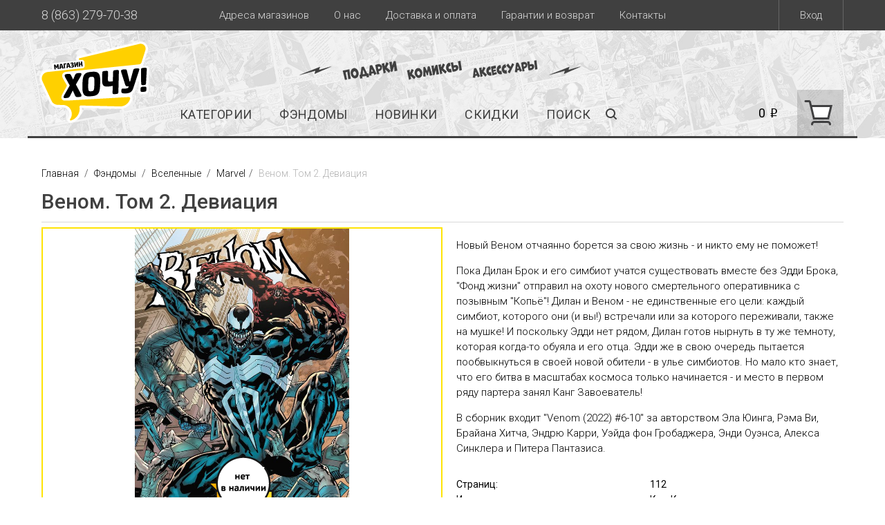

--- FILE ---
content_type: text/html; charset=utf-8
request_url: https://wantshop.ru/item/venom-tom-2-deviatsiya/
body_size: 19685
content:
<!DOCTYPE html>
<html>
<head>
	
  <script>
  window.dataLayer = window.dataLayer || [];
  dataLayer.push({
    'ecommerce': {
      'detail': {
        'products': [{
            'name': 'Веном. Том 2. Девиация',
            'id': '36947',
            'price': '630',
            'category': 'Комиксы в сборниках',
          }]
     }
   },
   'event': 'gtm-ee-event',
   'gtm-ee-event-category': 'UA Enchanced Ecommerce',
   'gtm-ee-event-action': '4',
   'gtm-ee-event-non-interaction': 'False',
  });
  </script>

    

<!-- Yandex.Metrika counter -->
<script type="text/javascript" >
    (function (d, w, c) {
        (w[c] = w[c] || []).push(function() {
            try {
                w.yaCounter46142838 = new Ya.Metrika2({
                    id:46142838,
                    clickmap:true,
                    trackLinks:true,
                    accurateTrackBounce:true,
                    webvisor:true,
                    trackHash:true,
					params:window.yaParams,
                    ecommerce:"dataLayer"
                });
            } catch(e) { }
        });

        var n = d.getElementsByTagName("script")[0],
            s = d.createElement("script"),
            f = function () { n.parentNode.insertBefore(s, n); };
        s.type = "text/javascript";
        s.async = true;
        s.src = "https://mc.yandex.ru/metrika/tag.js";

        if (w.opera == "[object Opera]") {
            d.addEventListener("DOMContentLoaded", f, false);
        } else { f(); }
    })(document, window, "yandex_metrika_callbacks2");
</script>
<noscript><div><img src="https://mc.yandex.ru/watch/46142838" style="position:absolute; left:-9999px;" alt="" /></div></noscript>
<!-- /Yandex.Metrika counter -->

	<meta charset="utf-8">
  
	
  <meta property="og:image" content="/media/tmp/b9e05075d33c111c8e26ce3834e8ca3f.jpeg"/>

	<meta name="viewport" content="target-densitydpi=device-dpi, width=device-width, user-scalable=yes" />
  <meta name="cmsmagazine" content="edfc9b76776abbd2ef486557580d3911"/>
	<title>Веном. Том 2. Девиация купить в интернет-магазине «Хочу!» | Доставка по Москве и России</title>
	
    <meta name="description" content="🔴Веном. Том 2. Девиация по цене 630 рублей в интернет-магазине «Хочу!» 🌟🌟🌟🌟🌟 Отправляем из Ростова-на-Дону по всему миру, закажите сегодня с доставкой!">
    <meta itemprop="description" content="🔴Веном. Том 2. Девиация по цене 630 рублей в интернет-магазине «Хочу!» 🌟🌟🌟🌟🌟 Отправляем из Ростова-на-Дону по всему миру, закажите сегодня с доставкой!">


  <link rel="shortcut icon" href="/static/favicon.ico">
	<link rel="stylesheet" href="/static/css/dropdown.css?hash=e976afba17d0bce0bed93a95a9021e9f" type="text/css" />

    
	<script type="text/javascript" src="/static/js/jquery-1.10.2.min.js?hash=628072e7212db1e8cdacb22b21752cda"></script>

	<script type="text/javascript" src="/static/js/fancybox/jquery.mousewheel-3.0.6.pack.js?hash=fde6509fae2cafdb6d97e4a9a60cce66"></script>
	<link rel="stylesheet" href="/static/js/fancybox/jquery.fancybox.css?hash=07e22f3e9d858f78c8dafd8fc5b0684b" type="text/css" media="screen" />
	<script type="text/javascript" src="/static/js/fancybox/jquery.fancybox.pack.js?hash=306eae36a9954e4b28a85432bf88bb7b"></script>
	<link rel="stylesheet" href="/static/js/fancybox/helpers/jquery.fancybox-buttons.css?hash=741e2da2561d3b82fb87be3b6a5520ec" type="text/css" media="screen" />
	<script type="text/javascript" src="/static/js/fancybox/helpers/jquery.fancybox-buttons.js?hash=912548989b8ee7efed9f384365cd8da1"></script>
	<link rel="stylesheet" href="/static/js/fancybox/helpers/jquery.fancybox-thumbs.css?hash=84a2c1e5c79aeaf87c0ba0732bc861b3" type="text/css" media="screen" />
	<script type="text/javascript" src="/static/js/fancybox/helpers/jquery.fancybox-thumbs.js?hash=cf1fc1df534eede4cb460c5cbd71aba6"></script>

	<link rel="stylesheet" href="/static/css/all.css?hash=22c33018a1424eca605ab6baf56889b4" type="text/css" />
	<link rel="stylesheet" href="/static/css/about.css?hash=e0784fe75de5c0b38b348c4ebf7cc4eb" type="text/css" />
	<link rel="stylesheet" href="/static/css/jquery-ui.css?hash=64dfb75ef30cbf691e7858dc1992b4df" type="text/css" />
	<link rel="stylesheet" href="/static/css/flexslider.css?hash=800fad6d2dba7b8173664cbb91e71e09" type="text/css" media="screen" />
	<link rel="stylesheet" href="/static/css/cart.css?hash=a76e50ee44370253f91097f17d3107ae">

	<script type="text/javascript" src="/static/js/jquery.easing-1.3.min.js?hash=6516449ed5089677ed3d7e2f11fc8942"></script>
	<script type="text/javascript" src="/static/js/jquery.maskedinput.min.js?hash=112ff630878c040cab19118d8c51571c"></script>
	<script type="text/javascript" src="/static/js/sly.min.js?hash=130fb156f304fa95993841b7b17be8ca"></script>
	<script type="text/javascript" src="/static/js/icheck.min.js?hash=ed7e954622ca807edfe1316dc14408bd"></script>
	<script type="text/javascript" src="/static/js/jquery-ui.js?hash=011ce2221bbca52721cc4e81b4089281"></script>
	<script type="text/javascript" src="/static/js/jquery.bxslider.js?hash=4e89e81a735aa400fcdc4e8a36ed18d2"></script>
	<script type="text/javascript" src="/static/js/jquery.main.js?hash=234caae89057ff0c9627bc966530a994"></script>
	<script type="text/javascript" src="/static/js/dropdown.js?hash=446bca0ccbc0e2485481968cc3a787ae"></script>
	<script type="text/javascript" src="/static/js/cart.js?hash=6c324299c548520b506789772ecb2637"></script>

  
  
  
  
	<script type="text/javascript" src="/static/js/fancybox/jquery.fancybox.pack.js?hash=306eae36a9954e4b28a85432bf88bb7b"></script>
	<link rel="stylesheet" href="/static/js/fancybox/jquery.fancybox.css?hash=07e22f3e9d858f78c8dafd8fc5b0684b" type="text/css" media="screen" />
  <script>
    if (typeof history.scrollRestoration == 'undefined') {
        return
    }
    if (location.hash) {
      history.scrollRestoration = "manual";
    }
  </script>

  <script src="/static/js/jquery.flexslider-min.js?hash=5f60962fa1d007fe62cba1f6f6d1a17d"></script>
  <script src="/static/js/jquery.bxslider-items.js?hash=c7db8348f5db2be449b56ed1050148d3"></script>

	

</head>
<body>
  
<div id="wrapper">
    
    
    <header id="header">
        <div class="header-row">
            <div class="container clear">
                <a href="/account/login/" class="join login-popup-opener">Вход</a>
                <div class="phone">8 (863) 279-70-38</div>
                <ul class="menu">
                    <li><a href="/promo/shops/">Адреса магазинов</a></li>
                    <li><a href="/about/">О нас</a></li>
                    <li><a href="/delivery/">Доставка и оплата</a></li>
                    <li><a href="/return/">Гарантии и возврат</a></li>
                    <li><a href="/contacts/">Контакты</a></li>
                </ul>
            </div>
        </div>
        <div class="header-frame">
            <div class="container clear">
                <strong class="logo">
                    <a href="/">
                        <img src="/static/img/logo_wantshop.svg"/>
                    </a>
                </strong>
                <strong class="slogan"></strong>
                <a href="#" class="nav-opener"><span></span></a>
                <a href="/cart/" class="mobile-basket"><span class="mobile-basket-price">0</span> ₽</a>
                <a href="/catalog/search/" class="mobile-search"></a>
                <div class="info">
                    <nav class="nav">
                        
                        
                        <ul id="nav">
                            <li data-popup="categories"><a href="/catalog/categories/">Категории</a></li>
                            <li data-popup="interests"><a href="/catalog/interests/">Фэндомы</a></li>
                            <li data-popup=""><a href="/catalog/540/"></a></li>
                            <li data-popup=""><a href="/catalog/541/"></a></li>
                            <li><a href="/catalog/new/">новинки</a></li>
                            <li><a href="/catalog/skidki_na_tovari/">скидки</a></li>
                            <li><a class="search" href="/catalog/search/">Поиск</a></li>
                        </ul>
                        
                    </nav>
                    <div class="tools tools-flex">
                        <a href="/cart/" class="basket-info">
                            <div class="price">0 <span class="rub">i</span></div>
                            <span href="/cart/" class="basket-icon"></span>
                        </a>
                    </div>
                </div>
            </div>
        </div>

        <div class="mobile-nav">
            <div class="mobile-nav-frame">
                <ul class="mobile-nav-menu">
                    <li><a href="/catalog/figyrki/">Фигурки</a></li>
                    <li><a href="/catalog/komiksy-na-rysskom/">Комиксы и книги</a></li>
                    <li><a href="/catalog/manga/">Манга</a></li>
                    <li><a href="/catalog/sladosti/">Сладости и еда</a></li>
                    <li><a href="/catalog/myagkie-igryshki/">Мягкие игрушки</a></li>
                    <li><a href="/catalog/new/">новинки</a></li>
                    <li><a href="/catalog/skidki_na_tovari/">скидки</a></li>
                    <li><a href="/catalog/skoro-v-prodazhe/">скоро в продаже</a></li>
                    <li class="has-drop"><a href="#">Все Категории</a>
                        <div class="submenu-drop">
                            <div class="current"><a href="#">Категории</a></div>
                            
                            
                            <ul class="submenu-menu">
                                <li class="has-sub-drop"><a href="/catalog/komiksy-na-rysskom/">Комиксы и манга на русском</a>
                                    <div class="submenu-drop drop2">
                                        <div class="current"><a href="/catalog/komiksy-na-rysskom/">Комиксы и манга на русском</a></div>
                                        <ul class="submenu-menu">
                                            <li><a href="/catalog/komiksy-v-sbornikah/">Комиксы в сборниках</a></li>
                                            <li><a href="/catalog/komiksy-v-singlah/">Комиксы в синглах</a></li>
                                            <li><a href="/catalog/artbyki-i-knigi/">Артбуки и книги</a></li>
                                            <li><a href="/catalog/komiksy-bubble/">Комиксы Bubble</a></li>
                                            <li><a href="/catalog/manga/">Манга</a></li>
                                            <li><a href="/catalog/superskidki_na_komiks/">Скидки на комиксы!</a></li>
                                        </ul>
                                        <div class="all-btn">
                                            <a href="/catalog/komiksy-na-rysskom/" class="all">Все товары категории</a>
                                        </div>
                                    </div>
                                </li>
                                <li class="has-sub-drop"><a href="/catalog/vsye-dlya-gikov/">Все для гиков</a>
                                    <div class="submenu-drop drop2">
                                        <div class="current"><a href="/catalog/vsye-dlya-gikov/">Все для гиков</a></div>
                                        <ul class="submenu-menu">
                                            <li><a href="/catalog/sladosti/">Сладости</a></li>
                                            <li><a href="/catalog/figyrki/">Фигурки</a></li>
                                            <li><a href="/catalog/myagkie-igryshki/">Мягкие игрушки</a></li>
                                            <li><a href="/catalog/kollektsionnye-kartochki/">Коллекционные карточки</a></li>
                                            <li><a href="/catalog/vsyakaya-vsyachina/">Всякая всячина</a></li>
                                            <li><a href="/catalog/breloki/">Брелоки</a></li>
                                            <li><a href="/catalog/nastolnye-igry/">Настольные игры</a></li>
                                        </ul>
                                        <div class="all-btn">
                                            <a href="/catalog/vsye-dlya-gikov/" class="all">Все товары категории</a>
                                        </div>
                                    </div>
                                </li>
                                <li class="has-sub-drop"><a href="/catalog/atribytika/">Атрибутика (по фэндомам)</a>
                                    <div class="submenu-drop drop2">
                                        <div class="current"><a href="/catalog/atribytika/">Атрибутика (по фэндомам)</a></div>
                                        <ul class="submenu-menu">
                                            <li><a href="/catalog/atributika_ykrasheniya/">Украшения</a></li>
                                            <li><a href="/catalog/znachki-i-broshki/">Значки и брошки</a></li>
                                            <li><a href="/catalog/kostumy-i-aksessyary/">Костюмы и аксессуары</a></li>
                                        </ul>
                                        <div class="all-btn">
                                            <a href="/catalog/atribytika/" class="all">Все товары категории</a>
                                        </div>
                                    </div>
                                </li>
                                <li class="has-sub-drop"><a href="/catalog/dom-i-ofis/">Дом и Офис</a>
                                    <div class="submenu-drop drop2">
                                        <div class="current"><a href="/catalog/dom-i-ofis/">Дом и Офис</a></div>
                                        <ul class="submenu-menu">
                                            <li><a href="/catalog/kryzhki/">Кружки</a></li>
                                            <li><a href="/catalog/tamblery/">Термокружки</a></li>
                                            <li><a href="/catalog/svetilniki/">Светильники</a></li>
                                            <li><a href="/catalog/raznie-shtuki/">Разные штуки</a></li>
                                            <li><a href="/catalog/na-steny/">Постеры</a></li>
                                            <li><a href="/catalog/vinilovye-plastinki/">Виниловые пластинки</a></li>
                                        </ul>
                                        <div class="all-btn">
                                            <a href="/catalog/dom-i-ofis/" class="all">Все товары категории</a>
                                        </div>
                                    </div>
                                </li>
                                <li class="has-sub-drop"><a href="/catalog/odezhda/">Одежда</a>
                                    <div class="submenu-drop drop2">
                                        <div class="current"><a href="/catalog/odezhda/">Одежда</a></div>
                                        <ul class="submenu-menu">
                                            <li><a href="/catalog/fytbolki-i-tolstovki/">Футболки и толстовки</a></li>
                                            <li><a href="/catalog/shapki-i-kepki/">Шапки и кепки</a></li>
                                            <li><a href="/catalog/noski/">Носки</a></li>
                                            <li><a href="/catalog/pizhamy-i-tapochki/">Пижамы и тапочки</a></li>
                                            <li><a href="/catalog/nashivki/">Нашивки</a></li>
                                        </ul>
                                        <div class="all-btn">
                                            <a href="/catalog/odezhda/" class="all">Все товары категории</a>
                                        </div>
                                    </div>
                                </li>
                                <li class="has-sub-drop"><a href="/catalog/rukzaki-i-koshelki/">Рюкзаки и кошельки</a>
                                    <div class="submenu-drop drop2">
                                        <div class="current"><a href="/catalog/rukzaki-i-koshelki/">Рюкзаки и кошельки</a></div>
                                        <ul class="submenu-menu">
                                            <li><a href="/catalog/rukzaki-i-symki/">Рюкзаки и сумки</a></li>
                                            <li><a href="/catalog/koshelki-i-bymazhniki/">Кошельки и бумажники</a></li>
                                            <li><a href="/catalog/penali-i-kosmetichki/">Пеналы и косметички</a></li>
                                        </ul>
                                        <div class="all-btn">
                                            <a href="/catalog/rukzaki-i-koshelki/" class="all">Все товары категории</a>
                                        </div>
                                    </div>
                                </li>
                                <li class="has-sub-drop"><a href="/catalog/kantselyariya/">Канцелярия</a>
                                    <div class="submenu-drop drop2">
                                        <div class="current"><a href="/catalog/kantselyariya/">Канцелярия</a></div>
                                        <ul class="submenu-menu">
                                            <li><a href="/catalog/oblozhki-dlya-dokymentov/">Обложки для документов</a></li>
                                            <li><a href="/catalog/bloknoty/">Блокноты</a></li>
                                            <li><a href="/catalog/nakleiki-i-stikery/">Наклейки  и стикеры</a></li>
                                            <li><a href="/catalog/raznoe/">Ручки, мемо-стикеры и другое</a></li>
                                            <li><a href="/catalog/otkrytki-i-ypakovka/">Открытки и упаковка</a></li>
                                        </ul>
                                        <div class="all-btn">
                                            <a href="/catalog/kantselyariya/" class="all">Все товары категории</a>
                                        </div>
                                    </div>
                                </li>
                                <li class="has-sub-drop"><a href="/catalog/ykrasheniya/">Украшения (не по фэндомам)</a>
                                    <div class="submenu-drop drop2">
                                        <div class="current"><a href="/catalog/ykrasheniya/">Украшения (не по фэндомам)</a></div>
                                        <ul class="submenu-menu">
                                            <li><a href="/catalog/kyloni/">Кулоны</a></li>
                                            <li><a href="/catalog/sergi/">Серьги</a></li>
                                            <li><a href="/catalog/koltsa-i-braslety/">Кольца и браслеты</a></li>
                                            <li><a href="/catalog/chasy-narychnye-i-podveski/">Часы</a></li>
                                            <li><a href="/catalog/broshki-i-znachki/">Брошки и значки</a></li>
                                            <li><a href="/catalog/ochki/">Очки и аксессуары</a></li>
                                        </ul>
                                        <div class="all-btn">
                                            <a href="/catalog/ykrasheniya/" class="all">Все товары категории</a>
                                        </div>
                                    </div>
                                </li>
                                <li class="has-sub-drop"><a href="/catalog/komiksy-na-angliiskom/">Комиксы на английском</a>
                                    <div class="submenu-drop drop2">
                                        <div class="current"><a href="/catalog/komiksy-na-angliiskom/">Комиксы на английском</a></div>
                                        <ul class="submenu-menu">
                                            <li><a href="/catalog/dc-komiks/">DC комиксы из США</a></li>
                                            <li><a href="/catalog/marvel/">Marvel комиксы США</a></li>
                                            <li><a href="/catalog/Raznye-komiksy/">Разные комиксы США</a></li>
                                            <li><a href="/catalog/manga-na-angl/">Манга на английском</a></li>
                                            <li><a href="/catalog/rskidki_na_komiks_usa/">Скидки на комиксы из США!</a></li>
                                        </ul>
                                        <div class="all-btn">
                                            <a href="/catalog/komiksy-na-angliiskom/" class="all">Все товары категории</a>
                                        </div>
                                    </div>
                                </li>
                            </ul>
                            
                        </div>
                    </li>
                    <li class="has-drop"><a href="#">Все Фэндомы</a>
                        <div class="submenu-drop">
                            <div class="current"><a href="#">Фэндомы</a></div>
                            
                            
                            <ul class="submenu-menu">
                                <li class="has-sub-drop"><a href="/catalog/vselennye/">Вселенные</a>
                                    <div class="submenu-drop drop2">
                                        <div class="current"><a href="/catalog/vselennye/">Вселенные</a></div>
                                        <ul class="submenu-menu">
                                            <li><a href="/catalog/funko-pop/">Funko POP!</a></li>
                                            <li><a href="/catalog/star-wars/">Star Wars</a></li>
                                            <li><a href="/catalog/dc/">DC</a></li>
                                            <li><a href="/catalog/marvel1/">Marvel</a></li>
                                            <li><a href="/catalog/harry-potter/">Harry Potter</a></li>
                                            <li><a href="/catalog/batman/">Batman</a></li>
                                            <li><a href="/catalog/flash/">Flash</a></li>
                                            <li><a href="/catalog/deadpool/">Deadpool</a></li>
                                            <li><a href="/catalog/spider-man/">Spider-Man</a></li>
                                            <li><a href="/catalog/ludi-iks/">Люди Икс</a></li>
                                            <li><a href="/catalog/game-of-thrones/">Game of Thrones</a></li>
                                            <li><a href="/catalog/stranger-things/">Очень странные дела</a></li>
                                            <li><a href="/catalog/doktor-kto/">Доктор Кто</a></li>
                                            <li><a href="/catalog/sherlok/">Шерлок</a></li>
                                            <li><a href="/catalog/hodyachie-mertvetsy/">Ходячие мертвецы</a></li>
                                            <li><a href="/catalog/cherepashki-nindzya/">Черепашки ниндзя</a></li>
                                            <li><a href="/catalog/chyzhie/">Чужие</a></li>
                                            <li><a href="/catalog/hischnik/">Хищник</a></li>
                                            <li><a href="/catalog/serialy/">Сериалы</a></li>
                                            <li><a href="/catalog/kino/">Кино</a></li>
                                        </ul>
                                        <div class="all-btn">
                                            <a href="/catalog/vselennye/" class="all">Все товары категории</a>
                                        </div>
                                    </div>
                                </li>
                                <li class="has-sub-drop"><a href="/catalog/igry/">Игры</a>
                                    <div class="submenu-drop drop2">
                                        <div class="current"><a href="/catalog/igry/">Игры</a></div>
                                        <ul class="submenu-menu">
                                            <li><a href="/catalog/genshin-impact/">Genshin Impact</a></li>
                                            <li><a href="/catalog/vedmak/">Ведьмак</a></li>
                                            <li><a href="/catalog/cyberpunk-2077/">Cyberpunk 2077</a></li>
                                            <li><a href="/catalog/warcraft/">Warcraft</a></li>
                                            <li><a href="/catalog/overwatch/">Overwatch</a></li>
                                            <li><a href="/catalog/dota-2/">Dota 2</a></li>
                                            <li><a href="/catalog/death-stranding/">Death Stranding</a></li>
                                            <li><a href="/catalog/assasins-creed/">Assasin's Creed</a></li>
                                        </ul>
                                        <div class="all-btn">
                                            <a href="/catalog/igry/" class="all">Все товары категории</a>
                                        </div>
                                    </div>
                                </li>
                                <li class="has-sub-drop"><a href="/catalog/myltfilmy/">Мультфильмы</a>
                                    <div class="submenu-drop drop2">
                                        <div class="current"><a href="/catalog/myltfilmy/">Мультфильмы</a></div>
                                        <ul class="submenu-menu">
                                            <li><a href="/catalog/rik-i-morti/">Рик и Морти</a></li>
                                            <li><a href="/catalog/gravity-falls/">Gravity Falls</a></li>
                                            <li><a href="/catalog/adventure-time/"> Adventure Time</a></li>
                                            <li><a href="/catalog/simpsony/">Симпсоны</a></li>
                                            <li><a href="/catalog/stich/">Стич</a></li>
                                        </ul>
                                        <div class="all-btn">
                                            <a href="/catalog/myltfilmy/" class="all">Все товары категории</a>
                                        </div>
                                    </div>
                                </li>
                                <li class="has-sub-drop"><a href="/catalog/anime-i-manga/">Аниме и манга</a>
                                    <div class="submenu-drop drop2">
                                        <div class="current"><a href="/catalog/anime-i-manga/">Аниме и манга</a></div>
                                        <ul class="submenu-menu">
                                            <li><a href="/catalog/naryto/">Наруто</a></li>
                                            <li><a href="/catalog/Chainsaw-Man/">Человек-Бензопила</a></li>
                                            <li><a href="/catalog/Hanter-h-Hanter/">Хантер х Хантер</a></li>
                                            <li><a href="/catalog/magicheskaja-bitva/">Магическая битва</a></li>
                                            <li><a href="/catalog/demon-slayer/">Demon Slayer</a></li>
                                            <li><a href="/catalog/dzhodzho/">Jojo Bizarre Adventure</a></li>
                                            <li><a href="/catalog/ataka-titanov/">Атака Титанов</a></li>
                                            <li><a href="/catalog/moja-gerojskaja-akademija/">Моя геройская академия</a></li>
                                            <li><a href="/catalog/evangelion/">Евангелион</a></li>
                                            <li><a href="/catalog/tokiiskii-gyl/">Токийский Гуль</a></li>
                                            <li><a href="/catalog/rezero/">Re:Zero</a></li>
                                            <li><a href="/catalog/death-note/">Death Note</a></li>
                                            <li><a href="/catalog/sailor-moon/">Sailor Moon</a></li>
                                            <li><a href="/catalog/one-piece/">One Piece</a></li>
                                            <li><a href="/catalog/pokemon/">Pokemon</a></li>
                                            <li><a href="/catalog/miyadzaki/">Тоторо и Миядзаки</a></li>
                                            <li><a href="/catalog/yuri-on-ice/">Юри на льду</a></li>
                                        </ul>
                                        <div class="all-btn">
                                            <a href="/catalog/anime-i-manga/" class="all">Все товары категории</a>
                                        </div>
                                    </div>
                                </li>
                                <li class="has-sub-drop"><a href="/catalog/prochee/">Прочее</a>
                                    <div class="submenu-drop drop2">
                                        <div class="current"><a href="/catalog/prochee/">Прочее</a></div>
                                        <ul class="submenu-menu">
                                            <li><a href="/catalog/avokado/">Авокадо</a></li>
                                            <li><a href="/catalog/kotiki/">Котики</a></li>
                                            <li><a href="/catalog/pesiki/">Песики</a></li>
                                            <li><a href="/catalog/dinozavry/">Динозавры</a></li>
                                            <li><a href="/catalog/edinorogi/">Единороги</a></li>
                                            <li><a href="/catalog/kavai-mi-mi-mi/">Каваи! Ми-ми-ми</a></li>
                                            <li><a href="/catalog/k-pop/">K-POP</a></li>
                                            <li><a href="/catalog/myzyka/">Музыка</a></li>
                                            <li><a href="/catalog/kiberpank/">Киберпанк</a></li>
                                            <li><a href="/catalog/kosmos/">Космос</a></li>
                                        </ul>
                                        <div class="all-btn">
                                            <a href="/catalog/prochee/" class="all">Все товары категории</a>
                                        </div>
                                    </div>
                                </li>
                            </ul>
                            
                        </div>
                    </li>
                </ul>
                <div class="mobile-tools">
                    <div class="tools">
                        <div class="search">
                            <img src="/static/img/icon-search.svg">
                            <a href="#">Поиск</a>
                        </div>
                            <div class="join-col">
                                <div class="auth">
                                    
                                    <a href="#" class="logmein">Вход</a>
                                    
                                </div>
                            </div>
                    </div>
                </div>
                <ul class="mobile-menu">
                    <li><a href="/promo/shops/">Адреса магазинов</a></li>
                    <li><a href="/delivery/">Доставка и оплата</a></li>
                    <li><a href="/return/">Гарантии и возврат</a></li>
                    <li><a href="/about/">О нас</a></li>
                    <li><a href="/contacts/">Контакты</a></li>
                </ul>
            </div>
            <a href="#" class="close"></a>
        </div>

        <div class="search-drop menu-drop">
            <div class="container">
                <div class="inner-container">
                    <form action="/catalog/search/" class="search-form">
                        <fieldset>
                            <label class="input-holder">
                                <input type="text" name="q" autocomplete="off" placeholder="поиск по каталогу" />
                            </label>
                            <button action="submit" class="srch-btn">поиск</button>
                        </fieldset>
                    </form>
                </div>
                <div class="search-preloader">
                    <img src="/static/img/preloader.gif">
                </div>
                <div class="search-result">
                </div>
                <a href="#" class="close-drop"></a>
            </div>
        </div>

        <div class="wishlist-drop menu-drop">
            <div class="container">
                <div class="inner-container" id="wishlist-container">

                </div>
                <a href="#" class="close-drop"></a>
            </div>
        </div>

        <div class="add-to-basket-drop menu-drop" style="position: fixed; top: 0;">
            <div class="container">
                <div class="inner-container">
                    <div class="basket-block">
                        <div class="info">Товар добавлен в корзину</div>
                        <div class="text">
                            <a href="/cart/" class="btn yellow next basket-link">Оформить</a>
                        </div>
                    </div>
                </div>
                <a href="#" class="close-drop"></a>
            </div>
        </div>

        <div class="basket-drop menu-drop">
            <div class="container">
                <div class="inner-container">
                    <form id="cart-form">
                        <div class="basket-block">
                            <div class="info">Корзина пуста</div>
                            <div class="text">
                                <a href="#" class="btn gray next">к товарам</a>
                            </div>
                        </div>
                    </form>
                </div>
                <a href="#" class="close-drop"></a>
            </div>
        </div>

        <div class="categories-drop menu-drop">
            
            
            <div class="container">
                <ul class="category-list">
                    <li>
                        <div class="name"><a href="/catalog/komiksy-na-rysskom/">Комиксы и манга на русском</a></div>
                        <ul class="list">
                            <li><a href="/catalog/komiksy-v-sbornikah/">Комиксы в сборниках</a></li>
                            <li><a href="/catalog/komiksy-v-singlah/">Комиксы в синглах</a></li>
                            <li><a href="/catalog/artbyki-i-knigi/">Артбуки и книги</a></li>
                            <li><a href="/catalog/komiksy-bubble/">Комиксы Bubble</a></li>
                            <li><a href="/catalog/manga/">Манга</a></li>
                            <li><a href="/catalog/superskidki_na_komiks/">Скидки на комиксы!</a></li>
                        </ul><li>
                        <div class="name"><a href="/catalog/vsye-dlya-gikov/">Все для гиков</a></div>
                        <ul class="list">
                            <li><a href="/catalog/sladosti/">Сладости</a></li>
                            <li><a href="/catalog/figyrki/">Фигурки</a></li>
                            <li><a href="/catalog/myagkie-igryshki/">Мягкие игрушки</a></li>
                            <li><a href="/catalog/kollektsionnye-kartochki/">Коллекционные карточки</a></li>
                            <li><a href="/catalog/vsyakaya-vsyachina/">Всякая всячина</a></li>
                            <li><a href="/catalog/breloki/">Брелоки</a></li>
                            <li><a href="/catalog/nastolnye-igry/">Настольные игры</a></li>
                        </ul><li>
                        <div class="name"><a href="/catalog/atribytika/">Атрибутика (по фэндомам)</a></div>
                        <ul class="list">
                            <li><a href="/catalog/atributika_ykrasheniya/">Украшения</a></li>
                            <li><a href="/catalog/znachki-i-broshki/">Значки и брошки</a></li>
                            <li><a href="/catalog/kostumy-i-aksessyary/">Костюмы и аксессуары</a></li>
                        </ul><li>
                        <div class="name"><a href="/catalog/dom-i-ofis/">Дом и Офис</a></div>
                        <ul class="list">
                            <li><a href="/catalog/kryzhki/">Кружки</a></li>
                            <li><a href="/catalog/tamblery/">Термокружки</a></li>
                            <li><a href="/catalog/svetilniki/">Светильники</a></li>
                            <li><a href="/catalog/raznie-shtuki/">Разные штуки</a></li>
                            <li><a href="/catalog/na-steny/">Постеры</a></li>
                            <li><a href="/catalog/vinilovye-plastinki/">Виниловые пластинки</a></li>
                        </ul><li>
                        <div class="name"><a href="/catalog/odezhda/">Одежда</a></div>
                        <ul class="list">
                            <li><a href="/catalog/fytbolki-i-tolstovki/">Футболки и толстовки</a></li>
                            <li><a href="/catalog/shapki-i-kepki/">Шапки и кепки</a></li>
                            <li><a href="/catalog/noski/">Носки</a></li>
                            <li><a href="/catalog/pizhamy-i-tapochki/">Пижамы и тапочки</a></li>
                            <li><a href="/catalog/nashivki/">Нашивки</a></li>
                        </ul><li>
                        <div class="name"><a href="/catalog/rukzaki-i-koshelki/">Рюкзаки и кошельки</a></div>
                        <ul class="list">
                            <li><a href="/catalog/rukzaki-i-symki/">Рюкзаки и сумки</a></li>
                            <li><a href="/catalog/koshelki-i-bymazhniki/">Кошельки и бумажники</a></li>
                            <li><a href="/catalog/penali-i-kosmetichki/">Пеналы и косметички</a></li>
                        </ul><li>
                        <div class="name"><a href="/catalog/kantselyariya/">Канцелярия</a></div>
                        <ul class="list">
                            <li><a href="/catalog/oblozhki-dlya-dokymentov/">Обложки для документов</a></li>
                            <li><a href="/catalog/bloknoty/">Блокноты</a></li>
                            <li><a href="/catalog/nakleiki-i-stikery/">Наклейки  и стикеры</a></li>
                            <li><a href="/catalog/raznoe/">Ручки, мемо-стикеры и другое</a></li>
                            <li><a href="/catalog/otkrytki-i-ypakovka/">Открытки и упаковка</a></li>
                        </ul><li>
                        <div class="name"><a href="/catalog/ykrasheniya/">Украшения (не по фэндомам)</a></div>
                        <ul class="list">
                            <li><a href="/catalog/kyloni/">Кулоны</a></li>
                            <li><a href="/catalog/sergi/">Серьги</a></li>
                            <li><a href="/catalog/koltsa-i-braslety/">Кольца и браслеты</a></li>
                            <li><a href="/catalog/chasy-narychnye-i-podveski/">Часы</a></li>
                            <li><a href="/catalog/broshki-i-znachki/">Брошки и значки</a></li>
                            <li><a href="/catalog/ochki/">Очки и аксессуары</a></li>
                        </ul><li>
                        <div class="name"><a href="/catalog/komiksy-na-angliiskom/">Комиксы на английском</a></div>
                        <ul class="list">
                            <li><a href="/catalog/dc-komiks/">DC комиксы из США</a></li>
                            <li><a href="/catalog/marvel/">Marvel комиксы США</a></li>
                            <li><a href="/catalog/Raznye-komiksy/">Разные комиксы США</a></li>
                            <li><a href="/catalog/manga-na-angl/">Манга на английском</a></li>
                            <li><a href="/catalog/rskidki_na_komiks_usa/">Скидки на комиксы из США!</a></li>
                        </ul>
                    </li>
                </ul>
                <a href="#" class="close-drop"></a>
                <a href="#" class="close-drop close-drop-bottom"></a>
            </div>
            
        </div>
        <div class="interests-drop menu-drop">
            
            
            <div class="container">
                <div class="tabset interest-tabs">
                    <ul class="tab-control">
                        <li class="active"><a href="/catalog/vselennye/">Вселенные</a></li>
                        <li><a href="/catalog/igry/">Игры</a></li>
                        <li><a href="/catalog/myltfilmy/">Мультфильмы</a></li>
                        <li><a href="/catalog/anime-i-manga/">Аниме и манга</a></li>
                        <li><a href="/catalog/prochee/">Прочее</a></li>

                        <li><a href="#">По стоимости</a></li>
                    </ul>
                    <div class="tab active">
                        <ul class="icon-list">
                            <li><a href="/catalog/funko-pop/"><img src="/media/tmp/938966cff92d04d70b2f931dac074c78.png" width="160" height="80" alt="Funko POP!"></a></li>
                            <li><a href="/catalog/star-wars/"><img src="/media/tmp/84209c7b206e9f9c9ec19c6e31c56d56.png" width="160" height="80" alt="Star Wars"></a></li>
                            <li><a href="/catalog/dc/"><img src="/media/tmp/985152f2eaae77850f15026ee865bcbd.png" width="160" height="80" alt="DC"></a></li>
                            <li><a href="/catalog/marvel1/"><img src="/media/tmp/7acf35a1eb584c0f0daf68399d5fe87e.png" width="160" height="80" alt="Marvel"></a></li>
                            <li><a href="/catalog/harry-potter/"><img src="/media/tmp/f201928a2c03bd254525d7d5faa91a83.png" width="160" height="80" alt="Harry Potter"></a></li>
                            <li><a href="/catalog/batman/"><img src="/media/tmp/2661b8cbd365b6e12d1502bf163a3073.png" width="160" height="80" alt="Batman"></a></li>
                            <li><a href="/catalog/flash/"><img src="/media/tmp/d8a8c6e424e7cd1b9b9ead9a7f4642f0.png" width="160" height="80" alt="Flash"></a></li>
                            <li><a href="/catalog/deadpool/"><img src="/media/tmp/4915c27872baf08105f1df1a2be766b1.png" width="160" height="80" alt="Deadpool"></a></li>
                            <li><a href="/catalog/spider-man/"><img src="/media/tmp/9fa84af83ea0f1e7a3869cf713b6d4be.png" width="160" height="80" alt="Spider-Man"></a></li>
                            <li><a href="/catalog/ludi-iks/"><img src="/media/tmp/a533629d3975d0a1e046d6cbeb0518ce.png" width="160" height="80" alt="Люди Икс"></a></li>
                            <li><a href="/catalog/game-of-thrones/"><img src="/media/tmp/0149c14c8bc072bdc512145096d31d74.png" width="160" height="80" alt="Game of Thrones"></a></li>
                            <li><a href="/catalog/stranger-things/"><img src="/media/tmp/0932396cf89d6c8f1db8efbc761a3105.png" width="160" height="80" alt="Очень странные дела"></a></li>
                            <li><a href="/catalog/doktor-kto/"><img src="/media/tmp/9d8743f7b102f606e922d969dba65948.png" width="160" height="80" alt="Доктор Кто"></a></li>
                            <li><a href="/catalog/sherlok/"><img src="/media/tmp/029bb2bcc23b41ace6b85ebeb3a83a32.png" width="160" height="80" alt="Шерлок"></a></li>
                            <li><a href="/catalog/hodyachie-mertvetsy/"><img src="/media/tmp/fc598a7e3ad492482171161f5ffa8955.png" width="160" height="80" alt="Ходячие мертвецы"></a></li>
                            <li><a href="/catalog/cherepashki-nindzya/"><img src="/media/tmp/5e7be8aca8a37ca71b4eb57d5957245a.png" width="160" height="80" alt="Черепашки ниндзя"></a></li>
                            <li><a href="/catalog/chyzhie/"><img src="/media/tmp/1866a08c84018993235e7cdfa79b71ce.png" width="160" height="80" alt="Чужие"></a></li>
                            <li><a href="/catalog/hischnik/"><img src="/media/tmp/ea07398ca78f6818ec3844846aaa4d0f.png" width="160" height="80" alt="Хищник"></a></li>
                            <li><a href="/catalog/serialy/"><img src="/media/tmp/ecf551368e5702007f4fa49886a95d90.png" width="160" height="80" alt="Сериалы"></a></li>
                            <li><a href="/catalog/kino/"><img src="/media/tmp/4d9bce7af3cad93fbc3faa15ff6b6560.png" width="160" height="80" alt="Кино"></a></li>
                        </ul>
                    </div>
                    <div class="tab">
                        <ul class="icon-list">
                            <li><a href="/catalog/genshin-impact/"><img src="/media/tmp/9133911e63d5554e7038b2c21c54ab87.png" width="160" height="80" alt="Genshin Impact"></a></li>
                            <li><a href="/catalog/vedmak/"><img src="/media/tmp/d77a1330f29cf5e3592b17d5a9f8b80e.png" width="160" height="80" alt="Ведьмак"></a></li>
                            <li><a href="/catalog/cyberpunk-2077/"><img src="/media/tmp/6382e78a1054cd9e073691ac1b41fe5c.png" width="160" height="80" alt="Cyberpunk 2077"></a></li>
                            <li><a href="/catalog/warcraft/"><img src="/media/tmp/fdf4bb07749bb8634b4339a0bbff593f.png" width="160" height="80" alt="Warcraft"></a></li>
                            <li><a href="/catalog/overwatch/"><img src="/media/tmp/eec725a16e497ce7fe13b44e3f4a9777.png" width="160" height="80" alt="Overwatch"></a></li>
                            <li><a href="/catalog/dota-2/"><img src="/media/tmp/81dfc73e66ebef2b098569aabb93e6cb.png" width="160" height="80" alt="Dota 2"></a></li>
                            <li><a href="/catalog/death-stranding/"><img src="/media/tmp/c77ea0c06631888be431c5a9b10918b5.png" width="160" height="80" alt="Death Stranding"></a></li>
                            <li><a href="/catalog/assasins-creed/"><img src="/media/tmp/4cc73c19e5de1d680334028e371cf1d1.png" width="160" height="80" alt="Assasin&#39;s Creed"></a></li>
                        </ul>
                    </div>
                    <div class="tab">
                        <ul class="icon-list">
                            <li><a href="/catalog/rik-i-morti/"><img src="/media/tmp/016c3cd7eefbed4ea39b8fdfa119d7d3.png" width="160" height="80" alt="Рик и Морти"></a></li>
                            <li><a href="/catalog/gravity-falls/"><img src="/media/tmp/0d4ce76cc5b5a36ae204cea96bbaac4b.png" width="160" height="80" alt="Gravity Falls"></a></li>
                            <li><a href="/catalog/adventure-time/"><img src="/media/tmp/4e7d0f006279229a184b55bdadb6e9e1.png" width="160" height="80" alt=" Adventure Time"></a></li>
                            <li><a href="/catalog/simpsony/"><img src="/media/tmp/cf155d55c4d0ed4cd1fb5a9edae1840c.png" width="160" height="80" alt="Симпсоны"></a></li>
                            <li><a href="/catalog/stich/"><img src="/media/tmp/6c89d7383a6d28198f4a7a4a73ba7181.png" width="160" height="80" alt="Стич"></a></li>
                        </ul>
                    </div>
                    <div class="tab">
                        <ul class="icon-list">
                            <li><a href="/catalog/naryto/"><img src="/media/tmp/9d546de38a664be3750079ef96e853e6.png" width="160" height="80" alt="Наруто"></a></li>
                            <li><a href="/catalog/Chainsaw-Man/"><img src="/media/tmp/c02d171a17d7ef126b780877e35911ff.png" width="160" height="80" alt="Человек-Бензопила"></a></li>
                            <li><a href="/catalog/Hanter-h-Hanter/"><img src="/media/tmp/84fc4b146a2dab5b7efb270e60fd7d05.png" width="160" height="80" alt="Хантер х Хантер"></a></li>
                            <li><a href="/catalog/magicheskaja-bitva/"><img src="/media/tmp/15a1b79a7f506ba34cea11f51f2761a4.png" width="160" height="80" alt="Магическая битва"></a></li>
                            <li><a href="/catalog/demon-slayer/"><img src="/media/tmp/31ded9655c82320a485b44ba8f4ee40a.png" width="160" height="80" alt="Demon Slayer"></a></li>
                            <li><a href="/catalog/dzhodzho/"><img src="/media/tmp/cfdc48aa4427a5c469c625b76d5fd55b.png" width="160" height="80" alt="Jojo Bizarre Adventure"></a></li>
                            <li><a href="/catalog/ataka-titanov/"><img src="/media/tmp/b96101734ef585713d9cc12c8e952401.png" width="160" height="80" alt="Атака Титанов"></a></li>
                            <li><a href="/catalog/moja-gerojskaja-akademija/"><img src="/media/tmp/8a63df3e0cf9864d3bd3c1a37e50e66c.png" width="160" height="80" alt="Моя геройская академия"></a></li>
                            <li><a href="/catalog/evangelion/"><img src="/media/tmp/4142ce86977e8fe999909ac68ff94c48.png" width="160" height="80" alt="Евангелион"></a></li>
                            <li><a href="/catalog/tokiiskii-gyl/"><img src="/media/tmp/2772f5f1fc44efeb5965c9824fcc9a1c.png" width="160" height="80" alt="Токийский Гуль"></a></li>
                            <li><a href="/catalog/rezero/"><img src="/media/tmp/4cd1f0728fae7a702d1b4282433863f1.png" width="160" height="80" alt="Re:Zero"></a></li>
                            <li><a href="/catalog/death-note/"><img src="/media/tmp/063f8f08b85a3b82393cf1f7222a1f47.png" width="160" height="80" alt="Death Note"></a></li>
                            <li><a href="/catalog/sailor-moon/"><img src="/media/tmp/991013fb4867805a1efc678b4930b01c.png" width="160" height="80" alt="Sailor Moon"></a></li>
                            <li><a href="/catalog/one-piece/"><img src="/media/tmp/fc8f568bf4badf7288862cce78cf958e.png" width="160" height="80" alt="One Piece"></a></li>
                            <li><a href="/catalog/pokemon/"><img src="/media/tmp/8fa1492668616da2baf5406a029415ca.png" width="160" height="80" alt="Pokemon"></a></li>
                            <li><a href="/catalog/miyadzaki/"><img src="/media/tmp/b8ad524436d26330ee6f2c88ab179f78.png" width="160" height="80" alt="Тоторо и Миядзаки"></a></li>
                            <li><a href="/catalog/yuri-on-ice/"><img src="/media/tmp/2b067a3ba2a3ebc28947336bdd1fd400.png" width="160" height="80" alt="Юри на льду"></a></li>
                        </ul>
                    </div>
                    <div class="tab">
                        <ul class="icon-list">
                            <li><a href="/catalog/avokado/"><img src="/media/tmp/64f5caeb839986c9ea3cf012b4747ae3.png" width="160" height="80" alt="Авокадо"></a></li>
                            <li><a href="/catalog/kotiki/"><img src="/media/tmp/5be8086605f60b0b73721fcdf40269d4.png" width="160" height="80" alt="Котики"></a></li>
                            <li><a href="/catalog/pesiki/"><img src="/media/tmp/a0696c9242b4e2a663c227f8d96bbd26.png" width="160" height="80" alt="Песики"></a></li>
                            <li><a href="/catalog/dinozavry/"><img src="/media/tmp/43f35124f25656d3046e68bfe4f96fc5.png" width="160" height="80" alt="Динозавры"></a></li>
                            <li><a href="/catalog/edinorogi/"><img src="/media/tmp/20753c172c7fd31fef441aa4724b4288.png" width="160" height="80" alt="Единороги"></a></li>
                            <li><a href="/catalog/kavai-mi-mi-mi/"><img src="/media/tmp/334b79ba0055f7098c991cf38b1e6231.png" width="160" height="80" alt="Каваи! Ми-ми-ми"></a></li>
                            <li><a href="/catalog/k-pop/"><img src="/media/tmp/7ec9616749503604547bf017277a3265.png" width="160" height="80" alt="K-POP"></a></li>
                            <li><a href="/catalog/myzyka/"><img src="/media/tmp/b705ffcd1f3dd2358e3ac0e589623f3f.png" width="160" height="80" alt="Музыка"></a></li>
                            <li><a href="/catalog/kiberpank/"><img src="/media/tmp/99fe34b28943d89384c7d9c52ad85b13.png" width="160" height="80" alt="Киберпанк"></a></li>
                            <li><a href="/catalog/kosmos/"><img src="/media/tmp/564ca5e4eeceb0d87694a5848a76af9d.png" width="160" height="80" alt="Космос"></a></li>
                        </ul>
                    </div>
                    <div class="tab">
                        <ul class="icon-list">
                            <li><a href="/catalog/?max=500"><img src="/static/img/price-cat-1.png" width="160" height="160" alt=""></a></li>
                            <li><a href="/catalog/?min=500&max=2000"><img src="/static/img/price-cat-2.png" width="160" height="160" alt=""></a></li>
                            <li><a href="/catalog/?min=2000&max=5000"><img src="/static/img/price-cat-3.png" width="160" height="160" alt=""></a></li>
                            <li><a href="/catalog/?min=5000"><img src="/static/img/price-cat-4.png" width="160" height="160" alt=""></a></li>
                        </ul>
                    </div>
                </div>
                <a href="#" class="close-drop"></a>
                <a href="#" class="close-drop close-drop-bottom"></a>
            </div>
            
        </div>
    </header>
    

    <div id="main">
        <div class="drop-clear"></div>
        
	<meta property="og:title" content="Веном. Том 2. Девиация"/>
	<meta property="og:description" content="&lt;p&gt;Новый Веном отчаянно борется за свою жизнь - и никто ему не поможет!&lt;/p&gt;

&lt;p&gt;Пока Дилан Брок и его симбиот учатся существовать вместе без Эдди Брока, &amp;quot;Фонд жизни&amp;quot; отправил на охоту нового смертельного оперативника с позывным &amp;quot;Копьё&amp;quot;! Дилан и Веном - не единственные его цели: каждый симбиот, которого они (и вы!) встречали или за которого переживали, также на мушке! И поскольку Эдди нет рядом, Дилан готов нырнуть в ту же темноту, которая когда-то обуяла и его отца. Эдди же в свою очередь пытается пообвыкнуться в своей новой обители - в улье симбиотов. Но мало кто знает, что его битва в масштабах космоса только начинается - и место в первом ряду партера занял Канг Завоеватель!&lt;/p&gt;

&lt;p&gt;В сборник входит &amp;quot;Venom (2022) #6-10&amp;quot; за авторством Эла Юинга, Рэма Ви, Брайана Хитча, Эндрю Карри, Уэйда фон Гробаджера, Энди Оуэнса, Алекса Синклера и Питера Пантазиса.&lt;/p&gt;"/>
	<meta property="og:type" content="article" />
  <meta property="og:url" content="wantshop.ru/item/venom-tom-2-deviatsiya/" />
	<meta property="og:site_name" content="интернет-магазин Хочу!" />
	<meta property="og:locale" content="ru_RU" />
<div class="container" itemscope itemtype="http://schema.org/Product">
	<div class="page-title">
		<ul class="breadcrumbs">
			<li>
				<a href="/">Главная </a>
			</li>
			
				<li>
					<a href="/catalog/interests/">Фэндомы</a>
				</li>
			
				<li>
					<a href="/catalog/vselennye/">Вселенные</a>
				</li>
			
			<li><a href="/catalog/marvel1/">Marvel</a></li>
			<li class="active">Веном. Том 2. Девиация</li>
		</ul>
		<h1 itemprop="name" class="itemprop-title">Веном. Том 2. Девиация</h1>
		<hr/>
	</div>
	<div class="inner-container">
		<div class="item-block">
			<div class="item-info clear">
				<div class="item-gallery">
					<div id="loader">
						<img src="/static/img/preloader-orange.gif" alt="loader"/>
					</div>
					<div id="item-gallery-list" class="flexslider">
						<ul class="slides dflex">
							
								<li class="flex-slide"><a rel="item-images-group" class="fancy" href="/media/tmp/b9e05075d33c111c8e26ce3834e8ca3f.jpeg">
                    <img src="/media/tmp/7a0e48c104bc2bcbd4d278b487927204.jpeg" width="460" height="460" alt="Веном. Том 2. Девиация" itemprop="image"></a>
                </li>
              

						</ul>
						
							<div class="is-over" style="display: none"></div>
						
					</div>

					<div id="item-slider-list" class="flexslider">
							<ul class="slides">
								
									<li><img src="/media/tmp/db5edc465a716c62b99c29eab69ea42a.jpeg" width="450" height="460" alt="Веном. Том 2. Девиация"></li>
								
							</ul>
						</div>
				</div>

				<div class="item-frame">
					
						<div class="description" itemprop="offers" itemscope="itemscope" itemtype="http://schema.org/Offer">
              
                <div class="text" itemprop="description">
                  <p>Новый Веном отчаянно борется за свою жизнь - и никто ему не поможет!</p>

<p>Пока Дилан Брок и его симбиот учатся существовать вместе без Эдди Брока, &quot;Фонд жизни&quot; отправил на охоту нового смертельного оперативника с позывным &quot;Копьё&quot;! Дилан и Веном - не единственные его цели: каждый симбиот, которого они (и вы!) встречали или за которого переживали, также на мушке! И поскольку Эдди нет рядом, Дилан готов нырнуть в ту же темноту, которая когда-то обуяла и его отца. Эдди же в свою очередь пытается пообвыкнуться в своей новой обители - в улье симбиотов. Но мало кто знает, что его битва в масштабах космоса только начинается - и место в первом ряду партера занял Канг Завоеватель!</p>

<p>В сборник входит &quot;Venom (2022) #6-10&quot; за авторством Эла Юинга, Рэма Ви, Брайана Хитча, Эндрю Карри, Уэйда фон Гробаджера, Энди Оуэнса, Алекса Синклера и Питера Пантазиса.</p>
                </div>
                <div class="text">
                		<div class="comics-info">
                    </div>
                    <div style="display: grid; grid-template-columns: 1fr 1fr;">
                      <div>Страниц:</div>
                      <div>112</div>
                      
                        <div>Издательство:</div>
                        <div>Ким Комикс</div>
                      
                      <div>Год издания:</div>
                      <div>2023</div>
                    </div>
                    <div class="extra-info-wrapper">
                      
                    </div>
                </div>
              
							<div class="price ">
                <meta itemprop="price" content="630">
						  	<meta itemprop="priceCurrency" content="RUB">
								<div class="old-price">
									<span class="item-price-value">630</span>
									<span class="rub">₽</span>
								</div>
								<div class="new-price">
									<span class="item-price-value">630</span>
									<span class="rub">₽</span>
								</div>
							</div>
							
                <meta itemprop="availability" content="http://schema.org/OutOfStock"/>
								<div class="item-status out-stock"><span>нет в наличии</span></div>
							
						</div>
						<div class="btn-holder clear">
							
                <a href="#modal_on-order" data-item="36947" class="btn yellow  btn-secondary btn_on-order">Под заказ</a>
							
						</div>
					
				</div>
			</div>
		</div>
	</div>
</div>



  <div class="similar-section">
    <div class="container">
      <div class="inner-container">
        <div class="similar">
          <div class="section-title">Вам также понравится</div>
          <ul class="similar-gallery similar-gallery-bx1">
            <li>
              <a href="/item/myagkaya-igryshka-dedpyl-20-sm/">
                <div class="visual">
                  
                    
                      <img src="/media/tmp/936353ccf945ca4a6da878b9cc6e6a14.jpeg" width="210" height="210" alt="Мягкая игрушка Дэдпул (Deadpool)">
                    
                  
                </div>
                <div class="text">
                  <div class="head clear">
                    <div class="title">
                      Мягкая игрушка Дэдпул (Deadpool)
                    </div>
                    <div class="price ">
                      <div class="old-price">
                        <span>500 <span class="rub">₽</span></span>
                      </div>
                      <div class="new-price">
                        <span>500 <span class="rub">₽</span></span>
                      </div>
                    </div>
                    <div class="category"><a href="/catalog/igurshki/">Игрушки</a></div>
                  </div>
                </div>
              </a>
            </li>
            <li>
              <a href="/item/brelok-deadpool-chibik-metallicheskii/">
                <div class="visual">
                  
                    
                      <img src="/media/tmp/634f09d5076dfbc30cdb52eb5a68c752.jpeg" width="210" height="210" alt="Брелок Дэдпул - чибик (Deadpool)">
                    
                  
                </div>
                <div class="text">
                  <div class="head clear">
                    <div class="title">
                      Брелок Дэдпул - чибик (Deadpool)
                    </div>
                    <div class="price ">
                      <div class="old-price">
                        <span>300 <span class="rub">₽</span></span>
                      </div>
                      <div class="new-price">
                        <span>300 <span class="rub">₽</span></span>
                      </div>
                    </div>
                    <div class="category"><a href="/catalog/breloki/">Брелоки</a></div>
                  </div>
                </div>
              </a>
            </li>
            <li>
              <a href="/item/brelok-perchatka-beskonechnosti-metallicheskii/">
                <div class="visual">
                  
                    
                      <img src="/media/tmp/8669e9ea06a12d8dce903bc3f8c6bd98.jpeg" width="210" height="210" alt="Брелок Перчатка Бесконечности (Мстители: Война Бесконечности) ">
                    
                  
                </div>
                <div class="text">
                  <div class="head clear">
                    <div class="title">
                      Брелок Перчатка Бесконечности (Мстители: Война Бесконечности) 
                    </div>
                    <div class="price ">
                      <div class="old-price">
                        <span>350 <span class="rub">₽</span></span>
                      </div>
                      <div class="new-price">
                        <span>350 <span class="rub">₽</span></span>
                      </div>
                    </div>
                    <div class="category"><a href="/catalog/breloki/">Брелоки</a></div>
                  </div>
                </div>
              </a>
            </li>
            <li>
              <a href="/item/sovremennyi-chelovek-payk-tom-1-sila-i-otvetstvennost-novaya-oblozhka/">
                <div class="visual">
                  
                    
                      <img src="/media/tmp/e338626ac6a9ceff7c886545f099bd8e.jpeg" height="210" alt="Современный Человек-Паук. Том 1. Сила и ответственность (новая обложка)">
                    
                  
                </div>
                <div class="text">
                  <div class="head clear">
                    <div class="title">
                      Современный Человек-Паук. Том 1. Сила и ответственность (новая обложка)
                    </div>
                    <div class="price ">
                      <div class="old-price">
                        <span>820 <span class="rub">₽</span></span>
                      </div>
                      <div class="new-price">
                        <span>820 <span class="rub">₽</span></span>
                      </div>
                    </div>
                    <div class="category"><a href="/catalog/marvel1/">Marvel</a></div>
                  </div>
                </div>
              </a>
            </li>
            <li>
              <a href="/item/lynnyi-rytsar-tom-1-psih/">
                <div class="visual">
                  
                    
                      <img src="/media/tmp/f83ed25c68f1484d883c39b41ce8f36e.jpeg" height="210" alt="Лунный Рыцарь. Том 1. Псих">
                    
                  
                </div>
                <div class="text">
                  <div class="head clear">
                    <div class="title">
                      Лунный Рыцарь. Том 1. Псих
                    </div>
                    <div class="price ">
                      <div class="old-price">
                        <span>720 <span class="rub">₽</span></span>
                      </div>
                      <div class="new-price">
                        <span>720 <span class="rub">₽</span></span>
                      </div>
                    </div>
                    <div class="category"><a href="/catalog/marvel1/">Marvel</a></div>
                  </div>
                </div>
              </a>
            </li>
            <li>
              <a href="/item/ludi-payki/">
                <div class="visual">
                  
                    
                      <img src="/media/tmp/2e8a77445c9ede894c81fd922d0990dc.jpeg" height="210" alt="Люди - Пауки">
                    
                  
                </div>
                <div class="text">
                  <div class="head clear">
                    <div class="title">
                      Люди - Пауки
                    </div>
                    <div class="price ">
                      <div class="old-price">
                        <span>790 <span class="rub">₽</span></span>
                      </div>
                      <div class="new-price">
                        <span>790 <span class="rub">₽</span></span>
                      </div>
                    </div>
                    <div class="category"><a href="/catalog/marvel1/">Marvel</a></div>
                  </div>
                </div>
              </a>
            </li>
            <li>
              <a href="/item/sovremennyi-sydnyi-den/">
                <div class="visual">
                  
                    
                      <img src="/media/tmp/d7ff0176b15f6652239d6a476a5201b3.jpeg" height="210" alt="Современный Судный день">
                    
                  
                </div>
                <div class="text">
                  <div class="head clear">
                    <div class="title">
                      Современный Судный день
                    </div>
                    <div class="price ">
                      <div class="old-price">
                        <span>1 730 <span class="rub">₽</span></span>
                      </div>
                      <div class="new-price">
                        <span>1 730 <span class="rub">₽</span></span>
                      </div>
                    </div>
                    <div class="category"><a href="/catalog/marvel1/">Marvel</a></div>
                  </div>
                </div>
              </a>
            </li>
            <li>
              <a href="/item/brelok-tor-molot/">
                <div class="visual">
                  
                    
                      <img src="/media/tmp/d791c05977cc52e77b6a702879bb4815.jpeg" width="210" height="210" alt="Брелок Молот Тора (Мьёльнир)">
                    
                  
                </div>
                <div class="text">
                  <div class="head clear">
                    <div class="title">
                      Брелок Молот Тора (Мьёльнир)
                    </div>
                    <div class="price ">
                      <div class="old-price">
                        <span>350 <span class="rub">₽</span></span>
                      </div>
                      <div class="new-price">
                        <span>350 <span class="rub">₽</span></span>
                      </div>
                    </div>
                    <div class="category"><a href="/catalog/breloki/">Брелоки</a></div>
                  </div>
                </div>
              </a>
            </li>
            <li>
              <a href="/item/brelok-chelovek-payk-kryglyi-krasnyi-metallicheskii/">
                <div class="visual">
                  
                    
                      <img src="/media/tmp/06f380269eb19cfd8fd6c7a11d2e3f53.jpeg" width="210" height="210" alt="Брелок Человек-Паук: круглый красный, металл">
                    
                  
                </div>
                <div class="text">
                  <div class="head clear">
                    <div class="title">
                      Брелок Человек-Паук: круглый красный, металл
                    </div>
                    <div class="price ">
                      <div class="old-price">
                        <span>300 <span class="rub">₽</span></span>
                      </div>
                      <div class="new-price">
                        <span>300 <span class="rub">₽</span></span>
                      </div>
                    </div>
                    <div class="category"><a href="/catalog/breloki/">Брелоки</a></div>
                  </div>
                </div>
              </a>
            </li>
            <li>
              <a href="/item/nakleika-chelovek-payk-paytina-vselennyh-kot-payk-spider-verse-stiker-nks-card/">
                <div class="visual">
                  
                    
                      <img src="/media/tmp/0674229c4fb08e22b29bde2121978537.jpeg" width="210" height="210" alt="Наклейка Человек-паук: Паутина вселенных - Кот-Паук (Spider-Verse), стикер NKS card">
                    
                  
                </div>
                <div class="text">
                  <div class="head clear">
                    <div class="title">
                      Наклейка Человек-паук: Паутина вселенных - Кот-Паук (Spider-Verse), стикер NKS card
                    </div>
                    <div class="price ">
                      <div class="old-price">
                        <span>70 <span class="rub">₽</span></span>
                      </div>
                      <div class="new-price">
                        <span>70 <span class="rub">₽</span></span>
                      </div>
                    </div>
                    <div class="category"><a href="/catalog/nakleiki-i-stikery/">Наклейки  и стикеры</a></div>
                  </div>
                </div>
              </a>
            </li>
            <li>
              <a href="/item/luke-cage-3-2017/">
                <div class="visual">
                  
                    
                      <img src="/media/tmp/c0b4d8be77366c3dfaf19b8ce58d8313.jpeg" height="210" alt="Luke Cage #3">
                    
                  
                </div>
                <div class="text">
                  <div class="head clear">
                    <div class="title">
                      Luke Cage #3
                    </div>
                    <div class="price discounted-price">
                      <div class="old-price">
                        <span>420 <span class="rub">₽</span></span>
                      </div>
                      <div class="new-price">
                        <span>290 <span class="rub">₽</span></span>
                      </div>
                    </div>
                    <div class="category"><a href="/catalog/marvel/">Marvel комиксы США</a></div>
                  </div>
                </div>
              </a>
            </li>
            <li>
              <a href="/item/temnoe-pravlenie-spisok-ludi-iks/">
                <div class="visual">
                  
                    
                      <img src="/media/tmp/564aef50fb2fb4e9cd219bfe30d7ffa7.jpeg" height="210" alt="Тёмное правление. Список. Люди Икс">
                    
                  
                </div>
                <div class="text">
                  <div class="head clear">
                    <div class="title">
                      Тёмное правление. Список. Люди Икс
                    </div>
                    <div class="price ">
                      <div class="old-price">
                        <span>320 <span class="rub">₽</span></span>
                      </div>
                      <div class="new-price">
                        <span>320 <span class="rub">₽</span></span>
                      </div>
                    </div>
                    <div class="category"><a href="/catalog/komiksy-v-singlah/">Комиксы в синглах</a></div>
                  </div>
                </div>
              </a>
            </li>
            <li>
              <a href="/item/kryzhka-chelovek-payk-i-meri-dzhein-spider-man/">
                <div class="visual">
                  
                    
                      <img src="/media/tmp/78972c514e41ea025c8a0b7929eb10b4.jpeg" width="210" height="210" alt="Кружка Человек-Паук и Мэри Джейн (Spider-Man)">
                    
                  
                </div>
                <div class="text">
                  <div class="head clear">
                    <div class="title">
                      Кружка Человек-Паук и Мэри Джейн (Spider-Man)
                    </div>
                    <div class="price ">
                      <div class="old-price">
                        <span>390 <span class="rub">₽</span></span>
                      </div>
                      <div class="new-price">
                        <span>390 <span class="rub">₽</span></span>
                      </div>
                    </div>
                    <div class="category"><a href="/catalog/kryzhki/">Кружки</a></div>
                  </div>
                </div>
              </a>
            </li>
            <li>
              <a href="/item/figyrka-dedpyl-deadpool-35-sm/">
                <div class="visual">
                  
                    
                      <img src="/media/tmp/cee3499d9c14c00df73d4e7865a88846.jpeg" width="210" height="210" alt="Фигурка Дэдпул (Deadpool) 35 см">
                    
                  
                </div>
                <div class="text">
                  <div class="head clear">
                    <div class="title">
                      Фигурка Дэдпул (Deadpool) 35 см
                    </div>
                    <div class="price ">
                      <div class="old-price">
                        <span>24 000 <span class="rub">₽</span></span>
                      </div>
                      <div class="new-price">
                        <span>24 000 <span class="rub">₽</span></span>
                      </div>
                    </div>
                    <div class="category"><a href="/catalog/figyrki/">Фигурки</a></div>
                  </div>
                </div>
              </a>
            </li>
            <li>
              <a href="/item/figyrka-funko-bitty-pop-deluxe-zheleznyi-chelovek-iron-man/">
                <div class="visual">
                  
                    
                      <img src="/media/tmp/51b80dd2d8c7ec1a89e63270fbeb4208.jpeg" width="210" height="210" alt="Фигурка Funko Bitty POP! Deluxe Железный Человек (Iron Man)">
                    
                  
                </div>
                <div class="text">
                  <div class="head clear">
                    <div class="title">
                      Фигурка Funko Bitty POP! Deluxe Железный Человек (Iron Man)
                    </div>
                    <div class="price ">
                      <div class="old-price">
                        <span>790 <span class="rub">₽</span></span>
                      </div>
                      <div class="new-price">
                        <span>790 <span class="rub">₽</span></span>
                      </div>
                    </div>
                    <div class="category"><a href="/catalog/figyrki/">Фигурки</a></div>
                  </div>
                </div>
              </a>
            </li>
            <li>
              <a href="/item/figyrka-chelovek-payk-payk-pank-36-5-sm/">
                <div class="visual">
                  
                    
                      <img src="/media/tmp/904f6cb2d063da2c5ad2f6c6eed3c7f2.jpeg" width="210" height="210" alt="Фигурка Человек-Паук - Паук-Панк 36,5 см">
                    
                  
                </div>
                <div class="text">
                  <div class="head clear">
                    <div class="title">
                      Фигурка Человек-Паук - Паук-Панк 36,5 см
                    </div>
                    <div class="price ">
                      <div class="old-price">
                        <span>23 000 <span class="rub">₽</span></span>
                      </div>
                      <div class="new-price">
                        <span>23 000 <span class="rub">₽</span></span>
                      </div>
                    </div>
                    <div class="category"><a href="/catalog/figyrki/">Фигурки</a></div>
                  </div>
                </div>
              </a>
            </li>
            <li>
              <a href="/item/doktor-strendzh-tom-3-krov-v-nebesah/">
                <div class="visual">
                  
                    
                      <img src="/media/tmp/eba6f03033eda427dc535b5eafcd1c04.jpeg" height="210" alt="Доктор Стрэндж. Том 3. Кровь в небесах">
                    
                  
                </div>
                <div class="text">
                  <div class="head clear">
                    <div class="title">
                      Доктор Стрэндж. Том 3. Кровь в небесах
                    </div>
                    <div class="price ">
                      <div class="old-price">
                        <span>720 <span class="rub">₽</span></span>
                      </div>
                      <div class="new-price">
                        <span>720 <span class="rub">₽</span></span>
                      </div>
                    </div>
                    <div class="category"><a href="/catalog/marvel1/">Marvel</a></div>
                  </div>
                </div>
              </a>
            </li>
            <li>
              <a href="/item/figyrka-funko-pop-ludi-iks-kitti-praid-i-lokhid-ekskluziv-px-previews-kate-pryde-with-lockheed/">
                <div class="visual">
                  
                    
                      <img src="/media/tmp/d54215a854d5bb95209af410f6e63c59.jpeg" width="210" height="210" alt="Фигурка Funko POP! Люди Икс - Китти Прайд и Локхид Эксклюзив PX Previews - Kate Pryde with Lockheed">
                    
                  
                </div>
                <div class="text">
                  <div class="head clear">
                    <div class="title">
                      Фигурка Funko POP! Люди Икс - Китти Прайд и Локхид Эксклюзив PX Previews - Kate Pryde with Lockheed
                    </div>
                    <div class="price discounted-price">
                      <div class="old-price">
                        <span>2 590 <span class="rub">₽</span></span>
                      </div>
                      <div class="new-price">
                        <span>1 990 <span class="rub">₽</span></span>
                      </div>
                    </div>
                    <div class="category"><a href="/catalog/figyrki/">Фигурки</a></div>
                  </div>
                </div>
              </a>
            </li>
            <li>
              <a href="/item/brelok-loki-loki-metall-4h3-5-sm/">
                <div class="visual">
                  
                    
                      <img src="/media/tmp/8e24c676eb311d5654d25b32e1501b86.jpeg" width="210" height="210" alt="Брелок Локи (Loki)">
                    
                  
                </div>
                <div class="text">
                  <div class="head clear">
                    <div class="title">
                      Брелок Локи (Loki)
                    </div>
                    <div class="price ">
                      <div class="old-price">
                        <span>300 <span class="rub">₽</span></span>
                      </div>
                      <div class="new-price">
                        <span>300 <span class="rub">₽</span></span>
                      </div>
                    </div>
                    <div class="category"><a href="/catalog/breloki/">Брелоки</a></div>
                  </div>
                </div>
              </a>
            </li>
            <li>
              <a href="/item/kryzhka-chelovek-payk-paytina-vselennyh-spider-man-across-the-spider-verse/">
                <div class="visual">
                  
                    
                      <img src="/media/tmp/ed5859dd5cdc585d2d97f8f120df9423.jpeg" width="210" height="210" alt="Кружка Человек-Паук: Паутина Вселенных (Spider-Man:Across the Spider-Verse)">
                    
                  
                </div>
                <div class="text">
                  <div class="head clear">
                    <div class="title">
                      Кружка Человек-Паук: Паутина Вселенных (Spider-Man:Across the Spider-Verse)
                    </div>
                    <div class="price ">
                      <div class="old-price">
                        <span>390 <span class="rub">₽</span></span>
                      </div>
                      <div class="new-price">
                        <span>390 <span class="rub">₽</span></span>
                      </div>
                    </div>
                    <div class="category"><a href="/catalog/kryzhki/">Кружки</a></div>
                  </div>
                </div>
              </a>
            </li>
          </ul>
        </div>
      </div>
    </div>
  </div>


    </div>
</div>

<footer id="footer">
    <div class="container clear">

        <strong class="footer-logo" style="background: url(/media/other/config_images/1e97515e-77b4-44ee-afef-4a55e6b4be43.png) no-repeat;"><a href="/"></a></strong>
        <div class="footer-frame">
            <div class="copy">
                <p>Магазин комиксов и подарков</p>
                <p>© 2011 — 2026</p>
                <div class="social-block">
                    <a class="social-btn sb-vk" href="https://vk.com/wantshop" target="_blank">
                        <svg width="22px" height="13px">
                            <path d="M21.3653511,0.8815625 C21.5155254,0.37375 21.3653511,0 20.6428905,0 L18.2522765,0 C17.6434614,0 17.3634065,0.3209375 17.2132321,0.6784375 C17.2132321,0.6784375 15.9956019,3.648125 14.2746846,5.57375 C13.7186335,6.1303125 13.4629311,6.3090625 13.1585236,6.3090625 C13.0083492,6.3090625 12.7769995,6.1303125 12.7769995,5.6225 L12.7769995,0.8815625 C12.7769995,0.2721875 12.6065312,0 12.1032441,0 L8.34482556,0 C7.96330144,0 7.73601047,0.284375 7.73601047,0.5484375 C7.73601047,1.1253125 8.59646914,1.259375 8.68576202,2.884375 L8.68576202,6.410625 C8.68576202,7.1825 8.54776393,7.3246875 8.24335638,7.3246875 C7.43160292,7.3246875 5.45904202,4.3428125 4.29011703,0.9303125 C4.05470853,0.268125 3.82335879,0 3.21048493,0 L0.819870994,0 C0.137998088,0 0,0.3209375 0,0.6784375 C0,1.3121875 0.81175346,4.460625 3.77871235,8.620625 C5.75533203,11.4603125 8.53964639,13 11.0723172,13 C12.5943549,13 12.7810582,12.65875 12.7810582,12.0696875 C12.7810582,9.3559375 12.6430601,9.1 13.4061084,9.1 C13.7592211,9.1 14.3680362,9.27875 15.7886048,10.6478125 C17.4121117,12.2728125 17.6799903,13 18.5891542,13 L20.9797682,13 C21.6616411,13 22.0066363,12.65875 21.8077567,11.984375 C21.3531748,10.5665625 18.2806879,7.6496875 18.1426898,7.4546875 C17.7895771,6.9996875 17.8910462,6.7965625 18.1426898,6.3903125 C18.1467486,6.38625 21.0650023,2.275 21.3653511,0.8815625 Z" id="Path" fill="#404040" fill-rule="nonzero"></path>
                        </svg>
                    </a>
                    <a class="social-btn sb-youtube" href="https://www.youtube.com/c/Wantshop" target="_blank">
                        <svg width="20px" height="14px">
                            <path d="M19.5820806,2.19052604 C19.3520638,1.32828646 18.6743546,0.649213542 17.8138699,0.418760417 C16.2541794,0 10,0 10,0 C10,0 3.74585724,0 2.18613014,0.418760417 C1.32564535,0.64925 0.647936221,1.32828646 0.417919412,2.19052604 C0,3.75338542 0,7.01414583 0,7.01414583 C0,7.01414583 0,10.2749063 0.417919412,11.8377656 C0.647936221,12.7000052 1.32564535,13.3507865 2.18613014,13.5812396 C3.74585724,14 10,14 10,14 C10,14 16.2541428,14 17.8138699,13.5812396 C18.6743546,13.3507865 19.3520638,12.7000052 19.5820806,11.8377656 C20,10.2749062 20,7.01414583 20,7.01414583 C20,7.01414583 20,3.75338542 19.5820806,2.19052604 Z M7.95453131,9.97467188 L7.95453131,4.05361979 L13.1817832,7.01421875 L7.95453131,9.97467188 Z" id="Shape" fill="#404040"></path>
                        </svg>
                    </a>
                    
                </div>
            </div>
            <div class="contacts">
                <a href="tel:88632797038"><span>8 (863) 279-70-38</span></a>
                <p><a href="/contacts/">Контакты</a></p>
            </div>
            <ul class="footer-nav">
                <li><a href="/promo/shops/">Адреса магазинов</a></li>
                <li><a href="/delivery/">Доставка и оплата</a></li>
                <li><a href="/about/">О нас</a></li>
                <li><a href="/return/">Гарантия и возврат</a></li>
            </ul>
        </div>
        <div class="mobile-copy">© 2011 — 2026 ХОЧУ!</div>
    </div>
</footer>

<div id="share-popup" class="popup-holder">
    <div class="bg"></div>
    <div class="popup">
        <form action="#" class="custom-form">
            <fieldset>
                <div class="form-row">
                    <label class="textarea-holder">
                        <textarea cols="30" rows="5" placeholder="Комментарий"></textarea>
                    </label>
                </div>
                <div class="btn-holder center">
                    <button class="blue-btn">Опубликовать</button>
                </div>
            </fieldset>
        </form>
        <a href="#" class="close"></a>
    </div>
</div>

<div id="complete-popup" class="popup-holder" data-index-url="/">
    <div class="bg"></div>
    <div class="popup">
        <div class="popup-head">Готово!</div>
        <div class="complete-popup-frame">
            <div class="description">Ваш заказ успешно принят. Наши лучшие боевые роботы уже принялись его собирать!</div>
            <div class="text">Если у вас есть вопросы, можно <strong><a href="#">написать нам</a></strong> <br>или позвонить по телефону:</div>
            <div class="phone">8 (863) 279-70-38</div>
        </div>
        <a href="#" class="close"></a>
    </div>
</div>

<div id="success-popup" class="popup-holder" data-index-url="/">
    <div class="bg"></div>
    <div class="popup">
        <div class="popup-head">Готово!</div>
        <div class="complete-popup-frame">
            <div class="description">Ваш заказ успешно оплачен! Наши лучшие боевые роботы уже принялись его собирать!</div>
            <div class="text">Если у вас есть вопросы, можно <strong><a href="#">написать нам</a></strong> <br>или позвонить по телефону:</div>
            <div class="phone">8 (863) 279-70-38</div>
        </div>
        <a href="#" class="close"></a>
    </div>
</div>

<div id="fail-popup" class="popup-holder" data-index-url="/">
    <div class="bg"></div>
    <div class="popup">
        <div class="popup-head">Ошибка!</div>
        <div class="complete-popup-frame">
            <div class="description">Нам жаль :( Во время оплаты произошла ошибка. Попробуйте ещё раз.</div>
            <div class="text">Если у вас есть вопросы, можно <strong><a href="#">написать нам</a></strong> <br>или позвонить по телефону:</div>
            <div class="phone">8 (863) 279-70-38</div>
        </div>
        <a href="#" class="close"></a>
    </div>
</div>

<div id="login-popup" class="popup-holder">
    <div class="bg"></div>
    <div class="popup">
        <div class="popup-head"><a class="logon-popup-opener">Регистрация</a> / <b>Вход</b></div>
        <form id="login-form" action="/account/login/" method="post" class="join-form">
            <fieldset>
    <div class="form-row">
        <label class="input-holder ">
            <input type="email" name="email" placeholder="Эл. почта" required id="id_email">
        </label>
        
    </div>
    <div class="form-row">
        <label class="input-holder ">
            <input type="password" name="password" placeholder="Пароль" required id="id_password">
        </label>
        
    </div>
    <div class="btn-holder center">
        <button class="border-btn">Войти</button>
    </div>
    <br>
    <center>
      <a class="logon-popup-opener login-form-notice" style="cursor:pointer;">Еще не зарегистрированы? Зарегистрируйтесь.</a><br>
      <a class="login-form-notice" href="/account/password_reset/">Забыли пароль?</a>
    </center>
    
</fieldset>

        </form>
        <a href="#" class="close"></a>
    </div>
</div>

<div id="logon-popup" class="popup-holder">
    <div class="bg"></div>
    <div class="popup" style="height:670px;">
        <div class="popup-head"><b>Регистрация</b> / <a class="login-popup-opener">Вход</a></div>
        <form id="logon-form" action="/account/logon/" method="post" class="join-form">
            
<fieldset>
    <div class="form-row">
        <label class="input-holder  ">
            
              <input type="email" name="email" maxlength="254" placeholder="Эл. почта" id="id_email">
            
        </label>
        
    </div>
    <div class="form-row">
        <label class="input-holder  ">
            
              <input type="password" name="type_password" minlength="6" placeholder="Пароль" required id="id_type_password">
            
        </label>
        
    </div>
    <div class="form-row">
        <label class="input-holder  ">
            
              <input type="password" name="repeat_password" placeholder="Повторите пароль" required id="id_repeat_password">
            
        </label>
        
    </div>
    <div class="form-row">
        <label class="input-holder nobg ">
            
              <span class="want_to_notice__holder">
                <input type="checkbox" name="want_notice" placeholder="Хочу получать новости, информацию о новинках и скидках. Никакого спама и назойливости" id="id_want_notice" checked>
                <label class="want_to_notice" for="id_want_notice">Хочу получать новости, информацию о новинках и скидках. Никакого спама и назойливости</label>
              </span>
            
        </label>
        
    </div>
    <div class="btn-holder center">
        <button class="border-btn">Регистрация</button>
    </div>
    
</fieldset>

        </form>
        <a href="#" class="close"></a>
    </div>
</div>



  

<div class="hidden" id="modal_on-order" style="display: none">
  <div class="modal_on-order">
    <div class="side-image">
        <img src="/static/img/on-order-image-1.png" class="side-image_img">
    </div>
    <div class="modal-content-wrapper" id="preorder_content">
      <div class="preorder_content__form">
        <h3>К-кажется, товара нет на складе</h3>
        <p>Хотите узнать о поступлении товара? Мы пришлем уведомление Вам на почту, когда товар.. Буэ! Будет у нас.</p>
        <form class="preorderForm" action="/cart/preorder/" method="POST">
          <input type="hidden" name="csrfmiddlewaretoken" value="hiA5ttBHz0P7b8znZAWVC9yxOfanZl5svdUS12xCvtHVpHECfvbfwGl54w2A0eKP">
          <input type="hidden" type="text" name="item" required>
          <div class="want-to-order">
            <input name='email' required class="want-to-order-input" type="text" id="nline-form-input-name" placeholder="Укажите электронную почту">
            <button class="want-to-order-btn js-submit" type='submit' disabled>Хочу узнать о поступлении</button>
          </div>
          <div class="form-group">
            <div class="custom-control custom-checkbox">
              <input checked name="subscribe" class="custom-control-input" type="checkbox" id="invalidCheck01">
              <label class="custom-control-label" for="invalidCheck01">Подписаться на рассылку сайта. Никакого спама, только интересные письма раз в неделю!</label>
            </div>
            
          </div>
        </form>
      </div>
      <div class="preorder_content__message" style="display: none">
        Заявка отправлена! Как только товар появится в продаже, вы получите
        автоматическое сообщение на почту. Если вы хотите узнать максимально точные
        сроки поступления, пишите нам: <a href="mailto:shop@wantshop.ru">shop@wantshop.ru</a>
        <div class="modal-footer__links">
          <a target="_blank" rel="noopener noreferrer" href="https://instagram.com/wantshop/"><img src="/static/img/instagram.svg"/> /wantshop</a>
          <a target="_blank" rel="noopener noreferrer" href="https://vk.com/wantshop"><img src="/static/img/vk.svg"/> /wantshop</a>
        </div>
      </div>
    </div>
  </div>
</div>

<div class="csrf"><input type="hidden" name="csrfmiddlewaretoken" value="hiA5ttBHz0P7b8znZAWVC9yxOfanZl5svdUS12xCvtHVpHECfvbfwGl54w2A0eKP"></div>
</body>
</html>


--- FILE ---
content_type: text/css
request_url: https://wantshop.ru/static/css/all.css?hash=22c33018a1424eca605ab6baf56889b4
body_size: 40357
content:
@import url(https://fonts.googleapis.com/css?family=Roboto:400,100,300,300italic,100italic,400italic,500,500italic,700,700italic,900,900italic&subset=latin,cyrillic);
@font-face {
	font-family: 'ALSRublRegular';
	src: url('../fonts/rouble-webfont.eot');
	src: local('O'), url('../fonts/rouble-webfont.woff') format('woff'), url('../fonts/rouble-webfont.ttf') format('truetype'), url('../fonts/rouble-webfont.svg#webfontebzvbCHZ') format('svg');
	font-weight: normal;
	font-style: normal;
}

@font-face {
	font-family: 'Geometria Light';
	src: url('../fonts/Geometria-Light.otf') format("opentype");
}

@font-face {
	font-family: 'Geometria';
	src: url('../fonts/Geometria.otf') format("opentype");
}

.dflex {
    display: flex;
}
.dflex-center {
    display: flex;
    justify-content: center;
}
.flex-wrap {
  flex-wrap: wrap;
}

.p-1 {
  padding: 0.25rem;
}

.p-3 {
  padding: 1rem;
}

#wrapper {
	min-height: calc(100vh - 188px);
}
#footer {
	height: 118px;
}

#logon-form .check{
	margin-top: 15px;
	margin-right: 15px;
}

input#id_want_notice {
	width: 15px;
	margin-top: 5px;
	margin-right: 15px;
}

.search-all-result {
	display: inline-block;
	margin-top: 40px;
  background: #404040;
  height: 50px;
  color: #fff;
  text-transform: uppercase;
  letter-spacing: 0.05em;
  border-radius: 4px;
  font-size: 11px;
  padding-left: 40px;
  padding-right: 40px;
  line-height: 47px;
}
.search-all-result:hover {
  border: none !important;
}

#logon-form .input-holder.nobg{
	background: none;
	height: auto;
}

#logon-form label.want_to_notice {
	background: none;
}

.preloader {
	display: none;
}

.hint {
	font-size: 10px;
  line-height: normal;
  margin-top: 4px;
  padding-left: 20px;
  opacity: 0.8;
}

#seo-text{
	position: absolute;
	bottom: 0;
	padding: 0 40px;
}

.extra_text {
	font-size: 13px;
  font-weight: 200;
  letter-spacing: 0.2px;
	opacity: 0.8;
	margin: 16px 0;
	padding-bottom: 60px;
}

body {
	margin:0;
	color:black;
	font:14px/22px 'Roboto', sans-serif;
	background:#fff;
	min-width: 320px;
}
img {
	border-style:none;
	max-width: 100%;
  /*height: auto;*/
}
a {
	color:#000;
	outline:none;
}
a:hover {
	text-decoration:none;
}
* {
	outline:none;
}
input, textarea, select {
	font:100% arial,sans-serif;
	vertical-align:middle;
}
form, fieldset {
	margin:0;
	padding:0;
	border-style:none;
}
header,
nav,
section,
article,
aside,
footer,
figure,
menu,
dialog {
	display: block;
}
.clear:after {
	display: block;
	clear: both;
	content: '';
}
.visual img,
.img-holder img {
	vertical-align: top;
}
.pull-left {
	float: left !important;
}
.pull-right {
	float: right !important;
}
.rub {
	font-family: 'ALSRublRegular';
}
.container{
	/*width: 960px;*/
	max-width: 1160px;
	margin: 0 auto;
	padding: 0 20px;
}
#wrapper {
	width: 100%;
	position: relative;
	overflow: hidden;
}
#header {
	z-index: 4;
  position: relative;
}

@media screen and (max-width: 768px){
  #header {
    position: fixed;
    top: 0;
    left: 0;
    width: 100%;
    max-height: 92px;
  }
  #main {
    margin-top: 100px;
  }
}
#main {
	position: relative;
	z-index: 2;
}
.del-from-wichlist:hover {
	border-bottom: 2px solid #ffe404;
}

.del-from-wichlist {
	text-decoration: none;
}

.del-from-wichlist__holder {
	text-align: right;
	margin-top: 8px;
}
.header-row {
	background: #404040;
	padding: 0;
	color: #d9d9d9;
	font-size: 15px;
	font-weight: 300;
}
.header-row .join {
	float: right;
	text-decoration: none;
	color: #d9d9d9;
	padding: 11px 30px;
	border-left: 1px solid #666666;
	border-right: 1px solid #666666;
}
.header-row .join:hover {
	background: rgba(255,255,255,.1);
	color: #fff;
}
.header-row .phone {
	float: left;
	font-size: 18px;
	padding: 11px 0px;
}
.header-row .menu {
	padding:0;
	list-style:none;
	text-align: center;
	margin: 0 220px;
}
.header-row .menu li {
	display: inline-block;
	vertical-align: top;
	padding: 11px 16px;
}
.header-row .menu a {
	text-decoration: none;
	color: #d9d9d9;
}
.header-row .menu a:hover {
	color: #fff;
}
.header-frame {
	background: url(../img/head-bg.jpg) no-repeat 50% 50%;
	-webkit-background-size: cover;
	background-size: cover;
	padding: 16px 0 0;
	position: relative;
}
.logo{
	margin:0 0 0 -3px;
	/* width:165px; */
	height:118px;
	overflow:hidden;
	display:block;
	/* background:url(../img/logo.png) no-repeat; */
	/* text-indent:-9999px; */
	cursor:pointer;
	float: left;
	/*-webkit-transition: all 0.2s ease 0s;
	-moz-transition: all 0.2s ease 0s;
	-o-transition: all 0.2s ease 0s;
	transition: all 0.2s ease 0s;*/
}
.logo a{
	height:100%;
	display:block;
}

.logo a img{
	height:100%;
	display:block;
}

.slogan {
	position: absolute;
	background: url(../img/slogan.png) no-repeat;
	width: 409px;
	height: 29px;
	top: 27px;
	left: 50%;
	margin-left: -208px;
}
.header-frame .container {
	position: relative;
	padding-bottom: 3px;
}
.header-frame .container:before {
	content: '';
	position: absolute;
	bottom: 0;
	left: 0;
	right: 0;
	height: 3px;
	background: #404040;
}
.header-frame .info {
	padding: 70px 0 0 200px;
}
.header-frame .nav {
	float: left;
	font-size: 18px;
	line-height: 21px;
	text-transform: uppercase;
	letter-spacing: 0.02em;
	padding: 25px 0 0;
}
#nav {
	margin:0;
	padding:0;
	list-style:none;
}
#nav > li {
	float: left;
	margin: 0 40px 0 0;
}
#nav a {
	text-decoration: none;
	color: #404040;
}
#nav a:hover {
	text-decoration: underline;
}
.nav .search {
	display: inline-block;
	padding: 0 43px 0 0;
	position: relative;
}
.nav .search:before {
	content: '';
	position: absolute;
	top: 50%;
	right: 0;
	background: url('/static/img/icon-search.svg') no-repeat;
	width: 21px;
	height: 21px;
	margin-top: -9px;
}
.header-frame .tools {
	float: right;
}
.header-frame .wishlist {
	float: left;
	font-size: 18px;
	line-height: 21px;
	margin: 23px 48px 0 0;
	letter-spacing: 0.05em;
}
.header-frame .wishlist a {
	display: inline-block;
	vertical-align: top;
	padding: 0 40px 0 0;
	position: relative;
	text-decoration: none;
	color: #404040;
}
.header-frame .wishlist a:hover {
	text-decoration: underline;
}
.header-frame .wishlist a:before {
	content: '';
	position: absolute;
	background: url(../img/deco01.png) no-repeat;
	width: 22px;
	height: 21px;
	right: 0;
	top: 50%;
	margin-top: -10px;
}
.header-frame .basket-info {
	float: left;
	display: block;
}
.header-frame .basket-info:hover .price {
	text-decoration: underline;
}

.header-frame .basket-info:hover .basket-icon{
	background: rgba(64,64,64,.4);
}

.header-frame .basket-icon {
	float: left;
	width: 67px;
	height: 67px;
	background:rgba(64,64,64,.2);
	position: relative;
}
.header-frame .basket-icon:hover {
	background: rgba(64,64,64,.4);
}
.header-frame .basket-icon:before {
	content: '';
	position: absolute;
	background: url(../img/basket-ico.png) no-repeat;
	width: 41px;
	height: 40px;
	top: 50%;
	left: 50%;
	margin: -20px 0 0 -24px;
}
.header-frame .price {
	float: left;
	font-size: 18px;
	line-height: 21px;
	margin: 23px 27px 0 0;
	letter-spacing: 0.05em;
}
.logos-block {
	padding: 23px 0;
}
.logos-list {
	margin:0;
	padding:0;
	list-style:none;
	height: 74px;
	overflow: hidden;
}
.logos-list > li {
	float: left;
	height: 74px;
	line-height: 74px;
}
.logos-list li + li {
	margin-left: 51px;
}
.logos-list img {
	vertical-align: middle;
	opacity: .8;
}
.logos-list a:hover img {
	opacity: 1;
}

.promo {
	position: relative;
	margin: 0 0 23px;
}
.promo-gallery {
	margin:0;
	padding:0;
	list-style:none;
	width: 9999px;
}
.promo-gallery.preload {
	max-height: 270px;
	overflow: hidden;
}
.promo-gallery.noscript {
	width: auto;
}
.promo-gallery .visual {
	margin: 0;
	position: relative;
}
.promo-gallery .visual img {
	max-width: 100%;
	height: auto;
}
.promo-gallery .text {
	background: #f6f6f6;
	text-align: center;
	font-weight: 500;
	padding: 25px 20px;
	webkit-transition: all 0.2s ease 0s;
	-moz-transition: all 0.2s ease 0s;
	-o-transition: all 0.2s ease 0s;
	transition: all 0.2s ease 0s;
}
.promo-gallery li{
	text-align: center;
}
.promo-gallery.noscript li{
	text-align: center;
	display: inline-block;
	margin: 12px;
}
.promo-gallery a {
	display: inline-block;
	vertical-align: top;
	position: relative;
	text-decoration: none;
	max-width: 360px;
	text-align: left;
}
.promo-gallery .visual:before {
	content: '';
	position: absolute;
	bottom: 0;
	top: 0;
	left: 0;
	right: 0;
	border: 0px solid rgba(255,242,4,.6);
	opacity: 0;
	webkit-transition: all 0.2s ease 0s;
	-moz-transition: all 0.2s ease 0s;
	-o-transition: all 0.2s ease 0s;
	transition: all 0.2s ease 0s;
}
.promo-gallery a:hover .visual:before {
	opacity: 1;
	border-width: 10px;
}
.promo-gallery a:hover .text {
	background: #FFD522;
}

.promo .bx-prev,
.promo .bx-next {
	display: none;
}

.promo .bx-controls .bx-pager {
	float: right;
	margin-right: 24px;
  padding-top: 20px;
}

.promo .wide-banner .action-popup-opener {
	width: 100%;
	max-width: none;
}

.bx-pager {
	text-align: center;
	display: block;
	padding: 30px 0 0;
}
.bx-pager-item {
	display: inline-block;
	vertical-align: top;
	margin: 0 8px 0 7px;
}
.bx-pager-link {
	width: 10px;
	height: 10px;
	border-radius: 10px;
	display: block;
	-webkit-box-sizing: border-box;
	-moz-box-sizing: border-box;
	box-sizing: border-box;
	border: 2px solid #404040;
	text-indent: -9999px;
	overflow: hidden;
}
.bx-pager-link.active{
	border-color: #ffe404;
	background: #ffe404;
}

.filter-row {
	margin: 0 0 40px;
	position: relative;
}
.filter-row ul {
	margin:0;
	padding:0;
	list-style:none;
	text-align: justify;
	line-height: 0;
	text-justify: newspaper;
	font-size: 1px;
}
.filter-row ul li {
	display: inline-block;
	text-align: left;
	vertical-align: top;
	font-size: 18px;
	line-height: 25px;
	position: relative;
	padding: 0 0 13px;
	/* margin-right: 10px; */
}
.filter-row ul li.helper {
	width: 100%;
	height: 0;
	visibility: hidden;
	padding: 0;
}
.filter-row a {
	color: #404040;
	font-weight: 300;
	text-decoration: none;
}
.filter-row a:hover {
	/*font-weight: 400;*/
	color: #000;
	/*text-shadow: 0 0 1px #000;*/
}
.filter-row li.active a {
	font-weight: 500;
	text-shadow: 0 0 0 #000;
}

.filter-row li.active:before {
	content: '';
	position: absolute;
	left: 50%;
	bottom: 0;
	background: url(../img/deco02.png) no-repeat;
	width: 18px;
	height: 10px;
	margin: 0 0 -1px -9px;
}
.filter-row .tab-control:before {
	content: '';
	position: absolute;
	top: 38px;
	left: -40px;
	right: -40px;
	border-bottom: 1px solid #d9d9d9;
}
.filter-row .tab-control {
	margin-bottom: 40px;
	min-width: 100%;
}
.item-list {
	/* margin:0 -40px 0 0; */
	padding: 0;
	list-style: none;
	display: grid;
    grid-template-columns: repeat(4,1fr);
	grid-column-gap: 16px;
	grid-row-gap: 40px;
}
@media screen and (min-width: 769px) and (max-width: 1024px){
	.item-list {
		grid-template-columns: repeat(3,1fr);
		grid-column-gap: 10px;
		grid-row-gap: 20px;
	}
}

@media screen and (max-width: 768px){
	.item-list {
		grid-template-columns: repeat(2,1fr);
		grid-column-gap: 8px;
		grid-row-gap: 20px;
	}
}

.item-list > li {
	display: block;
}


.category-items-list-item{
    padding: 0 !important;
}

.category-items-list-item .to-basket:hover {
	border-bottom: none;
}

.category-items-list-item .new-price > span{
    display: inline !important;
    padding: 0 !important;
    background: none !important;
}

.item-list .visual {
	position: relative;
	text-align: center;
	margin: 0 0 15px;
}
.item-list .visual img {
	max-width: 100%;
	height: auto;
}

.is-over {
	background: url(../img/item-is-over.png) no-repeat;
	background-position: center;
	width: 150px;
	height: 150px;
	bottom: 10px;
	position: absolute;
	z-index: 100;
	left: 0;
	margin: 0 auto;
	right: 0;
}

.is-over-item-list {
	width: 260px;
	height: 260px;
}
.is-over-search {
	width: 100px;
	height: 100px;
	background-size: cover;
}

.item-list .to-basket {
	position: absolute;
	bottom: 25px;
	right: 25px;
	background: url(../img/basket_off.png) no-repeat;
	width: 22px;
	height: 21px;
	display: none;
	z-index: 5;
}
.item-list .to-basket.like {
	display: block;
	background: url(../img/basket_on.png) no-repeat;
}

/*/catalog/category_name/*/
/* .item-list li:hover .visual:before {
	content: '';
	position: absolute;
	top: 0;
	bottom: 0;
	right: 0;
	left: 0;
	border: 5px solid #FFD522;
	pointer-events: none;
} */
.item-list li:hover .to-basket {
	display: block;
}

@media (pointer: coarse) {
    .item-list .to-basket {
        display: block;
    }
}

.item-list .name a {
	text-decoration: none;
	display: inline-block; /* Fallback for non-webkit */
	font-size: 16px;
	font-weight: normal;
	color: #000000;
	line-height: 1.5;
	-webkit-line-clamp: 2;
	-webkit-box-orient: vertical;
	overflow: hidden;
	max-height: 44px; /* Fallback for non-webkit */
	text-overflow: ellipsis;
	border-bottom: 2px solid transparent;
}
.item-list .name a:hover {
	border-bottom: 2px solid #ffe404;
}
.item-list .price {
	font-size: 18px;
	line-height: 20px;
	font-weight: 400;
	margin: 0 0 11px;
}
.item-list .category {
	font-weight: 300;
}
.item-list .category a {
	color: #404040;
	text-decoration: none;
	font-size: 14px;
}
.item-list .category a:hover {
	border-bottom: 2px solid #ffe404;
}
.more-block {
	border-top: 1px solid #d9d9d9;
	text-align: center;
	margin: 0 0 63px;
}
.more-block .more {
	display: inline-block;
	vertical-align: top;
	padding: 10px 55px;
	background: #FFD522;
	text-transform: uppercase;
	text-decoration: none;
	margin: -1px 0 0;
	font-size: 13px;
	line-height: 20px;
	font-weight: 500;
	letter-spacing: 0.05em;
}
.more-block .more:hover {
	/*opacity: .7;*/
	background: #ffe400;
}
.promo-columns {
	margin: 0 -40px 90px 0;
}
.promo-columns .col {
	float: left;
	width: 33.33%;
	-webkit-box-sizing: border-box;
	-moz-box-sizing: border-box;
	box-sizing: border-box;
	padding: 0 40px 0 0;
	text-align: center;
}
.promo-columns .visual {
	margin: 0 0 35px;
}
.promo-columns .title {
	font-size: 30px;
	line-height: 34px;
	font-weight: 500;
	margin: 0 0 18px;
}
.promo-columns .description {
	font-size: 20px;
	line-height: 24px;
	margin: 0 0 22px;
	font-weight: 300;
}
.promo-columns .text {
	margin: 0 0 27px;
	font-weight: 500;
}
.promo-columns .btn {
	padding: 10px 36px;
	display: inline-block;
	vertical-align: top;
	position: relative;
	text-decoration: none;
	font-size: 15px;
	line-height: 20px;
	color: #242424;
	font-weight: 400;
	letter-spacing: .05em;
	text-transform: uppercase;

}
.promo-columns .btn:before {
	content: '';
	position: absolute;
	bottom: 0;
	left: 0;
	right: 0;
	height: 0;
	border: 3px solid #404040;
	border-radius: 500px;
	/*border-top-width: 0;*/
	border-bottom-width: 0;
	-webkit-transition: all .4s ease 0s;
	-moz-transition: all .4s ease 0s;
	-o-transition: all .4s ease 0s;
	transition: all .4s ease 0s;
	-webkit-box-sizing: border-box;
	-moz-box-sizing: border-box;
	box-sizing: border-box;
}
.promo-columns .btn:hover:before {
	height: 100%;
	margin: 0;
	border-top-width: 3px;
	border-bottom-width: 3px;
}
.promo-columns .btn:after {
	content: '';
	position: absolute;
	bottom: 0;
	left: 0;
	right: 0;
	height: 0;
	border: 3px solid transparent;
	border-bottom-color: #404040;
	border-radius: 500px;
	border-top-width: 0;
	/*border-bottom-width: 0;*/
	-webkit-transition: all .4s ease 0s;
	-moz-transition: all .4s ease 0s;
	-o-transition: all .4s ease 0s;
	transition: all .4s ease 0s;
	-webkit-box-sizing: border-box;
	-moz-box-sizing: border-box;
	box-sizing: border-box;
}
.promo-columns .btn:hover:after {
	height: 100%;
	margin: 0;
	border-top-width: 3px;
	border-bottom-width: 3px;
}
.ads-block {
	margin: 0 -20px 60px;
}
.ads-block .ads-col {
	float: left;
	width: 50%;
	-webkit-box-sizing: border-box;
	-moz-box-sizing: border-box;
	box-sizing: border-box;
	padding: 0 20px;
}
.ads-block .item {
	position: relative;
	display: block;
}
.ads-block .item img {
	max-width: 100%;
	height: auto;
	vertical-align: top;
}
.ads-block .info {
	position: absolute;
	top: 0;
	left: 0;
	height: 100%;
	width: 100%;
	font-size: 30px;
	line-height: 34px;
	font-weight: 300;
}
.ads-block .info .box {
	height: 100%;
	width: 100%;
	display: table;
}
.ads-block .info .frame {
	display: table-cell;
	vertical-align: middle;
	text-align: center;
}
.ads-block .info .text-box {
	display: inline-block;
	vertical-align: top;
	background: #404041;
	padding: 8px 31px;
	color: #fff;
}
.ads-block .info .text-box strong{
	font-weight: 500;
	color: #FFD522;
}
.ads-block .item:hover:before {
	content: '';
	position: absolute;
	top: 0;
	bottom: 0;
	left: 0;
	right: 0;
	border: 10px solid rgba(255,242,4,.6);
}
.ads-block .info.upper {
	text-transform: uppercase;
}
.ads-block .info.size22 {
	font-size: 22px;
}
.category-list {
	margin:0 -20px 45px;
	padding:0;
	list-style:none;
	display: grid;
    grid-template-columns: repeat(6,1fr);
    grid-column-gap: 8px;
    grid-row-gap: 20px;
}
.category-list > li {
	display: block;
	vertical-align: top;
	padding: 0 20px;
	-webkit-box-sizing: border-box;
	-moz-box-sizing: border-box;
	box-sizing: border-box;
}
.category-list .visual {
	margin: 0 0 21px;
	position: relative;
}
.category-list .visual > img {
	max-width: 100%;
	height: auto;
	-webkit-filter: grayscale(100%);
	-moz-filter: grayscale(100%);
	-ms-filter: grayscale(100%);
	-o-filter: grayscale(100%);
	filter: grayscale(100%);
	filter: gray;
}
.category-list >li:hover .visual > img {
	-webkit-filter: grayscale(0);
	-moz-filter: grayscale(0);
	-ms-filter: grayscale(0);
	-o-filter: grayscale(0);
	filter: grayscale(0);
	filter: none;
}
.category-list >li:hover .visual .icon {
	opacity: 0;
}
.category-list .visual .icon {
	position: absolute;
	top: 0;
	bottom: 0;
	left: 0;
	right: 0;
	text-align: center;
	background: rgba(255,242,4,.6);
	-webkit-transition: all 0.4s ease 0s;
	-moz-transition: all 0.4s ease 0s;
	-o-transition: all 0.4s ease 0s;
	transition: all 0.4s ease 0s;
}
.category-list .visual .icon span {
	position: absolute;
	top: 50%;
	left: 0;
	width: 100%;
	margin-top: -26px;
}
.category-list .name {
	font-size: 20px;
	line-height: 25px;
	display: inline-block;
	position: relative;
	font-weight: 300;
	margin: 0 0 29px;
}
.category-list .name a{
	text-decoration: none;
	display: inline-block;
	vertical-align: top;
	position: relative;
}
.category-list .name a:before {
	content: '';
	position: absolute;
	top: 100%;
	left: 0;
	width: 50px;
	height: 5px;
	background: #ffe404;
	margin: 4px 0 0 0;
	-webkit-transition: all 0.2s ease 0s;
	-moz-transition: all 0.2s ease 0s;
	-o-transition: all 0.2s ease 0s;
	transition: all 0.2s ease 0s;
}

.category-list .name a:hover:before {
	width: 100%;
}
.category-list .list {
	margin:0;
	padding:0;
	list-style:none;
	font-weight: 500;
}
.category-list .list li {
	margin: 0 0 13px;
}
.category-list .list a{
	text-decoration: none;
	color: #404040;
	border-bottom: 2px solid transparent;
	-webkit-transition: all 0.4s ease 0s;
	-moz-transition: all 0.4s ease 0s;
	-o-transition: all 0.4s ease 0s;
	transition: all 0.4s ease 0s;
}
.category-list .list a:hover {
	border-bottom-color: #ffe404;
}
.wantshop {
	margin: 0 0 61px;
}
.box-title {
	margin: 0 -40px 26px;
	overflow: hidden;
	text-align: center;
	font-size: 30px;
	line-height: 32px;
}
.box-title span {
	display: inline-block;
	vertical-align: top;
	padding: 0 20px;
	position: relative;
}
.box-title span:before,
.box-title span:after{
	content:"";
	position:absolute;
	background: #404040;
	height:3px;
	left:-9999px;
	right:100%;
	margin:-1px 0 0;
	top:50%;
}
.box-title span:after{
	left:100%;
	right:-9999px;
}
.shop-gallery .info {
	position: absolute;
	bottom: 20px;
	left: 20px;
	opacity: 0;
	-webkit-transition: all 0.6s ease 0s;
	-moz-transition: all 0.6s ease 0s;
	-o-transition: all 0.6s ease 0s;
	transition: all 0.6s ease 0s;
}
.shop-gallery li {
	text-align: center;
}
.shop-gallery a {
	display: inline-block;
	vertical-align: top;
	position: relative;
	text-align: left;
}
.wantshop .bx-viewport {
	/*overflow: visible !important;*/
}
.wantshop .bx-controls {
	display: none;
}
.shop-gallery img {
	vertical-align: top;
}
.shop-gallery {
	margin:0;
	padding:0;
	list-style:none;
	height: 290px;
	overflow: hidden;
}
.shop-gallery a:before {
	content: '';
	position: absolute;
	top: 0;
	bottom: 0;
	right: 0;
	left: 0;
	background: rgba(255,242,4,.9);
	opacity: 0;
	-webkit-transition: all 0.6s ease 0s;
	-moz-transition: all 0.6s ease 0s;
	-o-transition: all 0.6s ease 0s;
	transition: all 0.6s ease 0s;
}
.shop-gallery a:hover:before{
	opacity: 1;
}
.shop-gallery a:hover .info {
	opacity: 1;
}
.shop-gallery .info .img-holder {
	float: left;
}
.shop-gallery .info .img-holder img {
	border-radius: 500px;
}
.shop-gallery .info .frame {
	margin-left: 65px;
}
.shop-gallery .info .name {
	font-size: 17px;
	font-weight: 500;
	margin: 3px 0 2px;
}
.shop-gallery .info .text {
	font-weight: 300;
}

.contacts-col {
	margin: 0 -20px 53px;
	position: relative;
}
.contacts-col .col {
	float: left;
	width: 33.33%;
	-webkit-box-sizing: border-box;
	-moz-box-sizing: border-box;
	box-sizing: border-box;
	padding: 0 20px;
	text-align: center;
}
.contacts-col .title {
	font-size: 20px;
	line-height: 24px;
	font-weight: 500;
	margin: 0 0 24px;
}
.contacts-col .title .name {
	letter-spacing: 0.05em;
	padding: 0 5px 0 0;
	font-weight: 300;
	font-size: 19px;
}
.contacts-col .title a {
	font-weight: 300;
	text-decoration: none;
	background: #FFD522;
	display: inline-block;
	position: relative;
}
.contacts-col .title a:before {
	content: '';
	position: absolute;
	top: -2px;
	bottom: -4px;
	right: -11px;
	left: 0;
	background: #FFD522;
}
.contacts-col .title a strong {
	font-weight: 500;
}
.contacts-col .title a span {
	display: inline-block;
	position: relative;
	z-index: 3;
}
.contacts-col .title a:hover:before {
	background: #fff;
	-webkit-box-shadow:inset 0 0 0 2px #404040;
	box-shadow:inset 0 0 0 2px #404040;
}
.contacts-col .title a:hover span strong {
	opacity: 0;
}
.subscribe-list {
	margin:0;
	padding:0 0 25px;
	list-style:none;
	text-align: center;
}
.subscribe-list li {
	display: inline-block;
	vertical-align: top;
	padding: 0 3px;
}
.subscribe-list img {
	vertical-align: top;
	border-radius: 100%;
}
.contacts-col p {
	margin: 0;
	font-weight: 300;
}
.contacts-col p a {
	text-decoration: none;
}
.contacts-col p a:hover {
	color: #000;
}
#footer {
	background: #f6f6f6;
	padding: 35px 0;
	float: left;
    width: 100%;
}
.footer-logo{
	margin:0 0 0 -3px;
	width:165px;
	height:118px;
	overflow:hidden;
	display:block;
	background:url(../img/logo.png) no-repeat;
	text-indent:-9999px;
	cursor:pointer;
	float: left;
	-webkit-transition: all 0.2s ease 0s;
	-moz-transition: all 0.2s ease 0s;
	-o-transition: all 0.2s ease 0s;
	transition: all 0.2s ease 0s;
	background-size: contain !important;
  background-position: center !important;
}
.footer-logo a{
	height:100%;
	display:block;
}
.footer-logo:hover{
	-webkit-transform: translateY(-4px);
	transform: translateY(-4px);
}
.footer-frame {
	padding: 46px 0 0;
	margin: 0 0 0 200px;
	overflow: hidden;
}
.footer-frame p {
	margin: 0 0 8px;
}
.footer-frame .copy {
	float: left;
	width: 41%;
	-webkit-box-sizing: border-box;
	-moz-box-sizing: border-box;
	box-sizing: border-box;
	padding: 0 40px 0 0;
	font-size: 15px;
	font-weight: 300;
	margin-top: -20px;
}
.footer-frame .contacts {
	float: left;
	width: 21%;
	-webkit-box-sizing: border-box;
	-moz-box-sizing: border-box;
	box-sizing: border-box;
	padding: 0 40px 0 0;
	font-size: 15px;
	font-weight: 300;
	margin: 2px 0 0 0;
}
.footer-frame .contacts span {
	font-size: 18px;
}
.footer-frame .contacts a {
	text-decoration: none;
	color: #404040;
}
/*.ui-autocomplete {
	padding: 8px 20px !important;
  margin-left: -20px !important;
  margin-top: 9px !important;
}*/
.footer-nav {
	float: left;
	width: 38%;
	-webkit-box-sizing: border-box;
	-moz-box-sizing: border-box;
	box-sizing: border-box;
	margin:3px 0 0 0;
	padding:0;
	list-style:none;
	font-weight: 500;
	font-size: 15px;
}
.footer-nav li {
	display: inline-block;
	vertical-align: top;
	width: 40%;
	padding: 0 5% 8px 0;
}
.footer-nav a {
	text-decoration: none;
	color: #404040;
}
.footer-nav a:hover {
	border-bottom: 2px solid #ffe404;
}
.nav-opener {
	position: absolute;
	top: 23px;
	left: 20px;
	/* margin: 0 0 0 -20px; */
	display: none;
	width: 40px;
	height: 40px;
	border-radius: 40px;
	background: #fff;
	z-index: 25;
	-webkit-transition: all 0.5s ease 0s;
	-moz-transition: all 0.5s ease 0s;
	-o-transition: all 0.5s ease 0s;
	transition: all 0.5s ease 0s;
}

.nav-opener span {
	position: absolute;
	width: 20px;
	height: 3px;
	background: #404040;
	top: 50%;
	left: 50%;
	margin: -2px 0 0 -10px;
	border-radius: 3px;
	-webkit-transition: all 0.2s ease 0s;
	-moz-transition: all 0.2s ease 0s;
	-o-transition: all 0.2s ease 0s;
	transition: all 0.2s ease 0s;
}
.nav-opener span:before,
.nav-opener span:after {
	content: '';
	position: absolute;
	height: 3px;
	left: 0;
	right: 0;
	background: #404040;
	border-radius: 3px;
	-webkit-transition: all 0.2s ease 0s;
	-moz-transition: all 0.2s ease 0s;
	-o-transition: all 0.2s ease 0s;
	transition: all 0.2s ease 0s;
}
.nav-opener span:before {
	top: -6px;
}
.nav-opener span:after {
	bottom: -6px;
}
.mobile-nav-active .nav-opener span {
	background: none;
}
.mobile-nav-active .nav-opener span:before {
	-moz-transform: rotate(45deg);
	-ms-transform: rotate(45deg);
	-webkit-transform: rotate(45deg);
	-o-transform: rotate(45deg);
	transform: rotate(45deg);
	margin: 6px 0 0;
}
.mobile-nav-active .nav-opener span:after {
	-moz-transform: rotate(-45deg);
	-ms-transform: rotate(-45deg);
	-webkit-transform: rotate(-45deg);
	-o-transform: rotate(-45deg);
	transform: rotate(-45deg);
	margin: 0 0 6px;
}
.mobile-copy {
	display: none;
	text-align: center;
	font-size: 15px;
	font-weight: 300;
}
.mobile-basket {
	display: none;
	position: absolute;
	top: 23px;
	right: 20px;
	width: 70px;
	height: 24px;
	line-height: 24px;
	text-align: center;
	border: 9px solid #fff;
	background: #FFD522;
	color: #404040;
	border-radius: 500px;
	text-decoration: none;
}
.mobile-search {
	display: none;
	position: absolute;
	top: 23px;
	left: 70px;
	width: 24px;
	height: 24px;
	line-height: 24px;
	text-align: center;
	border: 9px solid #fff;
	background: #FFF;
	color: #fff;
	border-radius: 500px;
	text-decoration: none;
	background-image: url('/static/img/icon-search.svg');
	background-repeat: no-repeat;
	background-position: 4px 4px;
}

.search-drop {
	padding: 0 0 0;
}
.inner-container {
	/* max-width: 960px; */
	margin: 0 auto;
	/* overflow-y: auto; */
	/*overflow-x: hidden;*/
	/*max-height: 2000px;*/
	/* padding-right: 40px;
	padding-left: 40px; */
	padding-bottom: 30px;
	display: block;
	float: none;
}

.inner-container .descr-full{
	width: 100%;
  max-width: 760px;
  margin: auto;
  font-size: 15px;
  padding-top: 1px;
	padding-bottom: 20px;
}

.inner2-container  {
	max-width: 760px;
	margin: 0 auto;
}
.search-form {
	position: relative;
	margin: 0 0 35px;
	padding: 0 160px 0 0;
}
.search-form .srch-btn {
	width: 160px;
	position: absolute;
	top: 0;
	right: 0;
	border: none;
	background: #404040;
	height: 50px;
	color: #fff;
	text-transform: uppercase;
	letter-spacing: 0.05em;
	border-radius: 0 4px 4px 0;
	cursor: pointer;
}
.search-form .srch-btn:hover {
	background: #1c1c1c;
}
.input-holder {
	display:block;
	padding: 10px 20px;
	background: #EBEBEB;
	height: 30px;
	border: 1px solid transparent;
}

.input-holder.input-err{
	border: 1px solid red;
}

.errorlist {
	list-style-type: none;
	padding-left: 20px;
	color: red;
}

.input-holder input {
	float: left;
	width: 100%;
	padding: 0;
	background: none;
	border: none;
	height: 30px;
	font-size:20px;
	line-height:30px;
	color:#404040;
	font-family: 'Roboto', sans-serif;
	font-weight: 300;
}
.search-form .input-holder {
	border-radius: 4px 0 0 4px;
}
.search-result {
	position: relative;
	padding: 30px 0 40px;
	display: none;
}
.search-result:before {
	content: '';
	position: absolute;
	top: 0;
	left: -40px;
	right: -40px;
	border-top: 1px solid #bfbfbf;
}
.result-block {
	float: left;
	width: 62.5%;
}
.result-list {
	margin:0;
	padding:0;
	list-style:none;
	display: table;
	width: 100%;
	font-size: 20px;
	line-height: 26px;
}
.result-list > li {
	display: table-row;
}
.result-list > li.active {

}
.result-list .col {
	display: table-cell;
	vertical-align: top;
	padding: 0;
}
.result-list .visual {
	width: 100px;
	padding: 0 20px 0 0;
}
.result-list .visual span {
	display: block;
	position: relative;
}
.result-list > li.active .visual span:before, .result-list li:hover .visual span:before {
	content: '';
	position: absolute;
	bottom: 0;
	top: 0;
	left: 0;
	right: 0;
	border: 5px solid rgba(255,242,4,.6);
}
.result-list > li.active .name a:hover {
	border-bottom: 2px solid #ffe400;
}

.result-list .name {
	font-weight: 300;
	/* border-bottom: 1px solid #bfbfbf; */
	padding-top: 14px;
}
.result-list .name a {
	text-decoration: none;
}
.result-list .name a:hover {
	border-bottom: 2px solid #ffe400;
}
.result-list .price {
	text-align: right;
	font-weight: 500;
	padding-top: 13px;
	/* border-bottom: 1px solid #bfbfbf; */
}
.result-list li + li .visual {
	padding-top: 20px;
}
.result-list li + li .name,
.result-list li + li .price {
	padding-top: 34px;
}
.result-list li:last-child .name,
.result-list li:last-child .price {
	border-bottom-width: 0;
}
.result-category {
	float: right;
	width: 31.25%;
	-webkit-box-sizing: border-box;
	-moz-box-sizing: border-box;
	box-sizing: border-box;
	padding: 15px 0 0 40px;
}
.result-category .title{
	font-weight: 500;
	margin: 0 0 23px;
}
.result-category ul {
	margin:0;
	padding:0;
	list-style:none;
	font-size: 20px;
	line-height: 26px;
	font-weight: 300;
}
.result-category ul li {
	margin: 0 0 24px;
}
.result-category ul a {
	text-decoration: none;
	border-bottom: 5px solid transparent;
	-webkit-transition: all 0.4s ease 0s;
	-moz-transition: all 0.4s ease 0s;
	-o-transition: all 0.4s ease 0s;
	transition: all 0.4s ease 0s;
}
.result-category ul a:hover {
	border-bottom-color: #ffe400;
}
.menu-drop {
	display: none;
}
.menu-drop > .container {
	border-bottom: 3px solid #404040;
	position: relative;
	background: #fff;
}
.menu-drop .close-drop {
	position: absolute;
	top: 14px;
	right: 17px;
	background: url(../img/close.png) no-repeat;
	width: 19px;
	height: 19px;
}
.menu-drop .close-drop-bottom {
    top: auto;
    bottom: 14px;
}
.menu-drop > .container:before{
	content:"";
	position:absolute;
	z-index:-1;
	-webkit-box-shadow:0 0 33px rgba(0,0,0,0.6);
	-moz-box-shadow:0 0 33px rgba(0,0,0,0.6);
	box-shadow:0 0 33px rgba(0,0,0,0.6);
	top:50%;
	bottom:0;
	left:30px;
	right:30px;
	-moz-border-radius:100px / 10px;
	border-radius:100px / 10px;
}
.no-result {
	float: left;
	width: 35%;
	padding: 11px 0 0;
}
.no-result .title {
	margin: 0 0 109px;
	font-size: 20px;
	line-height: 24px;
	font-weight: 500;
}
.no-result .visual {
	margin: 0 0 0 -11px;
}
.no-result .visual img {
	max-width: 100%;
	height: auto;
}
.category-drop {
	padding: 35px 0 0;
}
.category-drop .category-list {
	padding: 26px 0 28px;
	margin-top: 0;
	margin-bottom: 0;
}
.interest-tabs {
	overflow: hidden;
	position: relative;
	padding: 15px 0 15px 0;
}
.interest-tabs:before {
	content: '';
	top: 5px;
	position: absolute;
	bottom: 40px;
	left: 260px;
	border-left: 1px solid #bcbcbc;
}
.interest-tabs .tab-control {
	float: left;
	width: 260px;
	margin:0;
	padding:11px 0 0 0;
	list-style:none;
	font-size: 20px;
	line-height: 25px;
	font-weight: 300;
}
.interest-tabs .tab-control li {
	position: relative;
	margin: 0 0 25px;
	padding: 0 20px 0 0;
}
.interest-tabs .tab-control li.active:before {
	content: '';
	position: absolute;
	top: 50%;
	right: -1px;
	background: url(../img/deco04.png) no-repeat;
	width: 10px;
	height: 18px;
	margin-top: -9px;
}
.interest-tabs .tab-control a {
	text-decoration: none;
	color: #404040;
}
.interest-tabs .tab-control a:hover {
	border-bottom: 5px solid #ffe400;
}
.interest-tabs .tab {
	margin-left: 280px;
}
.tabset .tab{
	display: none;
}
.tabset .tab.active {
	display: block;
}
.icon-list {
	margin:0;
	padding:0;
	list-style:none;
}
.icon-list li {
	display: inline-block;
	vertical-align: top;
	margin: 0 6px 35px;
}
.icon-list img {
	vertical-align: top;
	opacity: .8;
}
.icon-list a:hover img {
	opacity: 1;
}
.menu-drop > .container {
	padding: 35px 40px 0;
}
.menu-drop {
	position: absolute;
	width: 100%;
}
.empty-wishlist {
	position: relative;
	padding: 30px 0 50px;
}
.empty-wishlist .info {
	position: absolute;
	top: 27px;
	left: 0;
	padding: 0 55px 0 0;
	font-size: 20px;
	font-weight: 300;
}
.empty-wishlist .info:before {
	content: '';
	position: absolute;
	background: url(../img/deco05.png) no-repeat;
	width: 34px;
	height: 32px;
	top: 50%;
	right: 0;
	margin: -17px 0 0 0;
}
.empty-wishlist .text {
	margin: 0 auto;
	max-width: 440px;
	text-align: center;
	font-weight: 500;
}
.empty-wishlist .text .btn {
	display: inline-block;
	vertical-align: top;
	border: 1px solid #000;
	padding: 12px 49px;
	text-align: center;
	text-decoration: none;
	background: #f6f6f6;
	border: 3px solid #bfbfbf;
	font-size: 15px;
	line-height: 20px;
	text-transform: uppercase;
	letter-spacing: 0.05em;
	position: relative;
}
.empty-wishlist .text .btn:before {
	content: '';
	position: absolute;
	background: url(../img/deco06.png) no-repeat;
	width: 8px;
	height: 12px;
	top: 50%;
	right: 18px;
	margin-top: -6px;
}
.empty-wishlist .text p {
	margin: 0 0 41px;
}
.empty-wishlist .text .btn:hover {
	background: #fff;
	border-color: #ffe400;
}

.login-form-notice:hover {
  border-bottom: 2px solid #ffe404;
}

.login-form-notice {
	cursor: pointer;
}

.popup-holder .head,
.menu-drop .head {
	margin: 0 0 41px;
	padding: 8px 0 32px;
	position: relative;
}
.popup-holder .head:before,
.menu-drop .head:before {
	content: '';
	position: absolute;
	top: 100%;
	left: -40px;
	right: -40px;
	border-top: 1px solid #d9d9d9;
}
.popup-holder .head .title,
.menu-drop .head .title {
	font-size: 30px;
	line-height: 34px;
	font-weight: 500;
	float: left;
}
.popup-holder .head .total,
.menu-drop .head .total {
	float: right;
	width: 27%;
}
.popup-holder .head .total .text,
.menu-drop .head .total .text {
	float: left;
	font-weight: 500;
	padding: 11px 0 0 0;
}
.popup-holder .head .total .price,
.menu-drop .head .total .price {
	float: right;
	font-size: 30px;
	line-height: 34px;
	font-weight: 400;
}
.wish-list {
	width: 100%;
	margin:0 0 40px;
	padding:0;
	list-style:none;
	display: table;
}
.wish-list > li {
	display: table-row;
}
.wish-list .col {
	display: table-cell;
	vertical-align: top;
}
.wish-list > li + li .col {
	padding-top: 30px;
}
.wish-list .tools,
.wish-list .info {
	border-bottom: 1px dotted #cccccc;
}
.wish-list > li:last-child .tools,
.wish-list > li:last-child .info {
	border-bottom-width: 0;
}
.wish-list .visual,
.wish-list .tools {
	width: 27%;
}
.wish-list .visual {
	padding: 0 40px 0 0;
	-webkit-box-sizing: border-box;
	-moz-box-sizing: border-box;
	box-sizing: border-box;
}
.wish-list .visual a {
	display: block;
	position: relative;
	max-width: 200px;
}
.wish-list .visual a:hover:before {
	content: '';
	position: absolute;
	bottom: 0;
	top: 0;
	left: 0;
	right: 0;
	border: 10px solid rgba(255,242,4,.6);
}


.wish-list .info {
	padding: 0 40px 0 0;
}
.form-row:after{
	display:block;
	clear:both;
	content:'';
}
.wish-list .form-row {
	width: 100%;
	margin: 0 0 20px;
}
.amount-section {
	float: left;
	width: 100px;
	position: relative;
	-webkit-box-sizing: border-box;
	-moz-box-sizing: border-box;
	box-sizing: border-box;
	padding: 0 40px 0 0;
}
.amount-holder {
	display:block;
	padding: 9px 10px;
	background: #f6f6f6;
	border: 1px solid #bfbfbf;
}
.amount-holder input {
	float: left;
	width: 100%;
	padding: 0;
	background: none;
	border: none;
	height: 30px;
	font-size:20px;
	line-height:30px;
	color:#404040;
	font-family: 'Roboto', sans-serif;
	font-weight: 300;
	text-align: center;
}
.amount-section .btn-holder {
	position: absolute;
	top: 0;
	right: 0;
	width: 40px;
	height: 50px;
	-webkit-box-sizing: border-box;
	-moz-box-sizing: border-box;
	box-sizing: border-box;
	border: 1px solid #bfbfbf;
}
.amount-section .disabled {
	opacity: 0.5;
}
.amount-section .up,
.amount-section .down {
	display: block;
	height: 24px;
	text-align: center;
	-webkit-box-sizing: border-box;
	-moz-box-sizing: border-box;
	box-sizing: border-box;
	text-decoration: none;
}
.amount-section .down {
	border-top: 1px solid #bfbfbf;
}
.amount-section .up:hover:not(.disabled),
.amount-section .down:hover:not(.disabled) {
	background: #FFD522;
}
.wish-list .btn {
	display: block;
	width: 100%;
	-webkit-box-sizing: border-box;
	-moz-box-sizing: border-box;
	box-sizing: border-box;
	border: 1px solid #000;
	padding: 12px 49px;
	text-align: center;
	text-decoration: none;
	background: #f6f6f6;
	border: 3px solid #bfbfbf;
	font-size: 15px;
	line-height: 20px;
	text-transform: uppercase;
	letter-spacing: 0.05em;
	position: relative;
	cursor: pointer;
}
.wish-list .btn:hover {
	background: #fff;
	border-color: #ffe400;
}
.wish-list .price {
	float: right;
	font-size: 30px;
	line-height: 34px;
	font-weight: 300;
}
.wish-list .name {
	font-size: 24px;
	line-height: 30px;
	margin: 0 0 20px;
	padding: 10px 0 0;
}
.wish-list .size {
	font-weight: 300;
	margin-top: -15px;
}
.wish-list .name a {
	text-decoration: none;
	border-bottom: 3px solid transparent;
}
.wish-list .name a:hover {
	border-bottom-color: #ffe404;
}
.wish-list .text {
	margin: 0 0 27px;
}
.wish-list .cart-popup .text {
	margin: 10px 0 27px 20px;
	display: inline-block;
	font-weight: 500;
}
.wish-list .category {
	font-size: 16px;
	font-weight: 300;
}
.wish-list .category a {
	color: #404040;
	text-decoration: none;
	border-bottom: 2px solid transparent;
}
.wish-list .category a:hover {
	color: #000;
	border-bottom-color: #ffe404;
}
.wish-list .category span {
	padding: 0 10px;
}
.menu-drop .footer {
	position: relative;
	padding: 30px 0 44px;
}
.menu-drop .footer:before {
	content: '';
	position: absolute;
	top: 0;
	left: -40px;
	right: -40px;
	border-top: 1px solid #d9d9d9;
}
.menu-drop .footer .share {
	float: left;
	padding: 0 0 0 56px;
}
.menu-drop .footer .share .text {
	float: left;
	font-weight: 500;
	padding: 16px 60px 0 0;
}
.menu-drop .footer .btn-holder {
	float: right;
	width: 27%;
}
.menu-drop .footer .btn {
	display: block;
	padding: 12px 19px;
	text-align: center;
	text-decoration: none;/*
	background: #FFD522;
	border: 3px solid #404040;*/
	font-size: 15px;
	line-height: 20px;
	text-transform: uppercase;
	letter-spacing: 0.05em;
	position: relative;
}
.menu-drop .footer .btn:hover {
	background: #fff;
}
.menu-drop .share-list{
	float: left;
	padding: 4px 0 0 0;
}
.share-list {
	margin:0;
	padding:0;
	list-style:none;
}
.share-list li {
	display: inline-block;
	vertical-align: top;
	margin: 0 12px 0 0;
}

.static-opened-popup-view{
    display: block;
    position: relative;
    width: 100%;
    height: 100%;
}

.static-opened-popup-view .bg{
	position: absolute;
	top:0;
	left:0;
	width:100%;
	min-width: 300px;
	height:100%;
	background:#FFD522;
	filter: alpha(opacity=40);
	opacity: 0.4;
}

.static-opened-popup-view .static-popup-view{
    position: relative;
    width: 960px;
    margin-left: -550px;
    left: 50%;
    background: #fff;
    padding: 51px 60px 60px;
    border: 10px solid #404040;
}

.static-opened-popup-view .static-popup-view .static-popup-head {
	text-align: center;
	font-size: 30px;
	line-height: 40px;
	font-weight: 500;
	margin: 0 0 50px;
}

.popup-holder{
	position:absolute;
	top:0;
	left:-9999px;
	width:100%;
	height:100%;
	z-index:50;
	/*display: none;*/
}
.popup-holder .bg{
	position: absolute;
	top:0;
	left:0;
	width:100%;
	min-width: 300px;
	height:100%;
	background:#FFD522;
	filter: alpha(opacity=40);
	opacity: 0.4;
}
.popup{
	position:absolute;
	left:50%;
	top:150px;
	margin-left:-250px;
	width: 440px;
	background: #fff;
	padding: 51px 60px 60px;
	border: 10px solid #404040;
}
.popup .close {
	position: absolute;
	top: 31px;
	right: 31px;
	background: url(../img/close.png) no-repeat;
	width: 19px;
	height: 19px;
}

.popup-head a:hover {
	border-bottom: 2px solid #ffe404;
}

.popup-head a{
	color: inherit;
	text-decoration: none;
	cursor: pointer;
}

.popup-head b{
	font-weight: normal;
}

.popup-head {
	text-align: center;
	font-size: 30px;
	line-height: 40px;
	margin: 0 0 50px;
	font-weight: lighter;
}
@media screen and (max-width: 750px) {
  .popup-head {
    padding-top: 30px;
  }
  .popup {
    max-width: 93% !important;
  }
}
.textarea-holder {
	display:block;
	padding: 13px 20px;
	background: #f6f6f6;
	height: 164px;
	border-radius: 4px;
}
.textarea-holder textarea {
	float: left;
	width: 100%;
	padding: 0;
	margin:0;
	overflow: auto;
	resize:none;
	background: none;
	border: none;
	height: 164px;
	font-size:18px;
	line-height:25px;
	color:#404040;
	font-weight: 300;
	font-family: 'Roboto', sans-serif;
}
.popup .custom-form .form-row {
	margin: 0 0 30px;
}
.btn-holder.center {
	text-align: center;
}
.blue-btn {
	display: inline-block;
	vertical-align: top;
	padding: 13px 57px;
	cursor: pointer;
	border: none;
	color: #fff;
	background: #3d5e9c;
	font:300 15px/20px 'Roboto', sans-serif;
	letter-spacing: 0.05em;
	text-transform: uppercase;
}

/*.basket-drop > .container {
	padding: 35px 0 0;
}
*/
.basket-block {
	position: relative;
	padding: 15px 0 50px;
}
.basket-block .info {
	position: absolute;
	top: 27px;
	left: 0;
	padding: 0;
	font-size: 20px;
	font-weight: 300;
}
.basket-block .text {
	margin: 0 auto;
	max-width: 440px;
	text-align: center;
	font-weight: 500;
}
.basket-block .text .btn {
	width: 260px;
	display: inline-block;
	vertical-align: top;
}
.basket-block .text .btn:hover {
	background: #fff;
	border-color: #ffe400;
}
.btn.yellow {
	display: block;
	width: 100%;
	-webkit-box-sizing: border-box;
	-moz-box-sizing: border-box;
	box-sizing: border-box;
	padding: 12px 49px;
	/* text-align: center; */
	text-decoration: none;
	/* border: 3px solid #404040; */
	/* font-size: 15px; */
	/* line-height: 20px; */
	text-transform: uppercase;
	/* letter-spacing: 0.05em; */
	position: relative;
	cursor: pointer;
	color: #404040;
    padding: 9px 12px;
    background-color: #FFD522;
    font-weight: 500;
    font-size: 14px;
    line-height: 22px;
    text-align: center;
    border: none;
    border-radius: 4px;
}
.btn.yellow:hover {
	background: #ffe400;
}
.menu-drop .footer .btn-holder.left {
	float: left;
}
.btn.gray {
	display: block;
	width: 100%;
	-webkit-box-sizing: border-box;
	-moz-box-sizing: border-box;
	box-sizing: border-box;
	padding: 12px 49px;
	text-align: center;
	text-decoration: none;
	background: #f6f6f6;
	border: 3px solid #bfbfbf;
	font-size: 15px;
	line-height: 20px;
	text-transform: uppercase;
	letter-spacing: 0.05em;
	position: relative;
	cursor: pointer;
}
.btn.gray:hover {
	background: #fff;
	border-color: #ffe400;
}
.steps {
	margin:0 0 25px;
	padding:22px 0 30px;
	list-style:none;
	text-align: justify;
	line-height: 0;
	text-justify: newspaper;
	font-size: 1px;
	position: relative;
}
.steps li {
	display: inline-block;
	text-align: left;
	vertical-align: top;
	position: relative;
	padding: 0;
	font-size: 20px;
	font-weight: 300;
	line-height: 34px;
}
.steps li.active {
	font-size: 30px;
	font-weight: 400;
}
.steps li.helper {
	width: 100%;
	height: 0;
	visibility: hidden;
	padding: 0;
}
.steps .sep {
	position: relative;
}
.steps .sep:before {
	content: '';
	position: absolute;
	top: 50%;
	left: 50%;
	width: 46px;
	border-top: 1px solid #404040;
	margin-left: -23px;
}
.steps .sep.has-active:after {
	content: '';
	position: absolute;
	width: 0;
	height: 0;
	border-style: solid;
	border-width: 4.5px 0 4.5px 7px;
	border-color: transparent transparent transparent #404040;
	left: 50%;
	top: 50%;
	margin: -4.5px 0 0 20px;
}
/*.steps:before {
	content: '';
	position: absolute;
	bottom: 0;
	left: -40px;
	right: -40px;
	border-top: 1px solid #bfbfbf;
}*/
.join-links {
	/*position: relative;*/
	/*font-size: 20px;*/
	/*line-height: 24px;*/
	/*text-align: center;*/
	/*padding: 20px 0 45px;*/
	border: 1px solid #C5C5C5;
	/*font-weight: 300;*/
}
/*.join-links:before {
	content: '';
	position: absolute;
	bottom: 0;
	left: -40px;
	right: -40px;
	border-top: 1px solid #bfbfbf;
}*/
.join-links a {
	text-decoration: none;
	color: #404040;
}
.join-links a:hover {
	border-bottom: 5px solid #ffe400;
}
/*.join-links span {
	padding: 0 10px;
}*/
.drop-form {
	max-width: 560px;
	margin: 0 auto 124px;
}
.custom-form .control-title {
	text-align: center;
	margin: 0 0 42px;
	font-size: 20px;
	line-height: 24px;
	font-weight: 300;
}
.custom-form .control-label {
	/*float: left;*/
	/*width: 180px;*/
	font-size: 20px;
	line-height: 20px;
	padding-left: 17px;
	font-weight: 300;
}
.custom-form .input-box {
	margin-left: 200px;
}
.custom-form .form-row {
	margin: 0 0 20px;
}
.custom-form .input-holder {
	/*-webkit-box-shadow: inset 0 0 0 1px #bfbfbf;*/
	/*box-shadow: inset 0 0 0 1px #bfbfbf;*/
}
.custom-form .input-holder.active {
	background: #fff;
}
.drop-form input::-webkit-input-placeholder {
	opacity: 0;
}
.drop-form input:-moz-placeholder {
	opacity: 0;
}
.drop-form input::-moz-placeholder {
	opacity: 0;
}
.drop-form input:-ms-input-placeholder {
	opacity: 0;
}




.input-holder input::-webkit-input-placeholder {
	transition: color 0.3s ease 0s;
}
.input-holder input:-moz-placeholder {
	transition: color 0.3s ease 0s;
}
.input-holder input::-moz-placeholder {
	transition: color 0.3s ease 0s;
}
.input-holder input:-ms-input-placeholder {
	transition: color 0.3s ease 0s;
}

.input-holder input:focus::-webkit-input-placeholder {
	transition: color 0.3s ease 0s;
	color: transparent;
}
.input-holder input:focus:-moz-placeholder {
	transition: color 0.3s ease 0s;
	color: transparent;
}
.input-holder input:focus::-moz-placeholder {
	transition: color 0.3s ease 0s;
	color: transparent;
}
.input-holder input:focus:-ms-input-placeholder {
	transition: color 0.3s ease 0s;
	color: transparent;
}



.basket-drop .footer {
	position: relative;
	padding: 30px 0 77px;
}
.basket-drop .footer:before {
	content: '';
	position: absolute;
	top: 0;
	left: -40px;
	right: -40px;
	border-top: 1px solid #d9d9d9;
}
.basket-drop .footer .btn-holder {
	float: right;
	width: 27%;
}
.basket-drop .footer .btn-holder.left {
	float: left;
}
.btn.next:before {
	content: '';
	position: absolute;
	background: url(../img/deco06.png) no-repeat;
	width: 8px;
	height: 12px;
	top: 50%;
	right: 18px;
	margin-top: -6px;
}
.btn.prev:before {
	content: '';
	position: absolute;
	background: url(../img/deco07.png) no-repeat;
	width: 8px;
	height: 12px;
	top: 50%;
	left: 18px;
	margin-top: -6px;
}
.input-holder.require {
	position: relative;
}
.input-holder.require:before {
	content: 'Обязательно';
	position: absolute;
	top: 15px;
	left: 21px;
	font-size: 16px;
	line-height: 20px;
	font-weight: 300;
}
/*.input-holder.require.parent-focus:before {
	display: none;
}
.custom-form .input-holder.parent-focus {
	background: #fff;
}*/
.checkbox-holder {
	display: inline-block;
	vertical-align: top;
}
.radio-holder {
	/*display: inline-block;*/
	vertical-align: top;
	font-size: 20px;
	line-height: 24px;
	font-weight: 300;
}
/*.radio-holder + .radio-holder  {
	margin-left: 10px;
}*/
div.check {
	float: left;
	width: 15px;
	height: 15px;
	margin: 1px 5px 0 0;
	position: relative;
	cursor: pointer;
	background:#fff url(../img/checkbox.png) no-repeat;
	border: 2px solid black;
	box-sizing: border-box;
}
div.check.checked{
	background-position: 0 -15px;
	background-color: #000;
}
div.radio {
	float: left;
	width: 20px;
	height: 20px;
	margin: 0px 16px 0px 0px;
	position: relative;
	cursor: pointer;
	background-image: url(../img/checkbox_unchecked.png);
}
div.radio.checked{
	background-image: url(../img/checkbox_checked.png);
}
div.check.disabled,
div.radio.disabled,
div.check.disabled + label,
div.radio.disabled + label {
	cursor: default !important;
	opacity: 0.5;
}
.fs-dropdown-selected {
	font-size: 16px;
	line-height: 20px;
	font-weight: 300;
	padding: 15px 40px 10px 19px;
	height: 50px;
	background: #f6f6f6;
	border-color: #bfbfbf;
	border-radius: 0;
	font-family: 'Roboto', sans-serif;
}
.fs-dropdown-selected strong {
	font-weight: 400;
}
.fs-dropdown-selected:after {
	border: none;
	background: url(../img/deco08.png) no-repeat;
	width: 14px;
	height: 8px;
	top: 50%;
	right: 19px;
	margin-top: -4px;
}
.fs-dropdown-options {
	margin: 5px 0 0;
	border: 1px solid #bfbfbf;
	-webkit-box-shadow: none;
	box-shadow: none;
}
.fs-dropdown-open .fs-dropdown-selected,
.fs-dropdown-focus .fs-dropdown-selected {
	-webkit-box-shadow: none;
	box-shadow: none;
}
.fs-dropdown-open .fs-dropdown-selected {
	border-radius: 0;
}
.fs-dropdown-item {
	font-size: 20px;
	line-height: 24px;
	font-family: 'Roboto', sans-serif;
	font-weight: 300;
	height: 59px;
	padding: 0 19px;
}
.fs-dropdown-item strong {
	font-weight: 400;
}
.fs-dropdown-open .fs-dropdown-options,
.fs-dropdown-item:last-child {
	border-radius: 0;
}
.radio-list {
	margin:0;
	padding:0;
	list-style:none;
}
.drop-form .radio-list {
	max-width: 360px;
	padding: 20px 0 0;
	margin: 0 auto;
}
.radio-list li {
	margin: 0 0 36px;
}
.join-links span.radio-label {
	padding-left: 15px;
	font-size: 20px;
	font-weight: 300;
}

.whenFly0 {
	transform: scale(1) rotate(0deg);
	opacity: 1;
	position: absolute;
	transition: all 300ms ease-in-out;
	z-index: 100000;
}
.whenFly1 {
	transform: scale(0.4) rotate(15deg);
	transition: all 200ms ease-in-out;
}
.whenFly2 {
	top: 0px !important;
	right: 76px !important;
	transform: scale(0.2) rotate(75deg);
	opacity: 0;
	transition: all 300ms ease-in-out;
}

#complete-popup .popup-head {
	margin-bottom: 30px;
}
.complete-popup-frame {
	font-weight: 300;
	text-align: center;
}
.complete-popup-frame .description {
	margin: 0 0 28px;
	font-size: 20px;
	line-height: 24px;
}
.complete-popup-frame .text {
	margin: 0 0 24px;
	font-size: 16px;
	line-height: 24px;
}
.complete-popup-frame .text a {
	text-decoration: none;
}
.complete-popup-frame .text a:hover {
	border-bottom: 2px solid #FFD522;
}
.complete-popup-frame .text strong {
	font-weight: 500;
}
.complete-popup-frame .phone {
	font-size: 20px;
	line-height: 24px;
	margin: 0 0 21px;
}

.header-row .user {
	float: right;
	position: relative;
	max-width: 210px;
}
.header-row .user .opener {
	text-decoration: none;
	color: #d9d9d9;
	display: block;
	padding: 11px 45px 11px 25px;
	border-left: 1px solid #666666;
	border-right: 1px solid #666666;
	font-size: 13px;
	position: relative;
}
.header-row .user .opener:before {
	content: '';
	position: absolute;
	width: 0;
	height: 0;
	border-style: solid;
	border-width: 5px 3.5px 0 3.5px;
	border-color: #d6d6d6 transparent transparent transparent;
	top: 50%;
	right: 25px;
	margin-top: -2px;
}
.header-row .user .opener span {
	display: block;
	white-space: nowrap;
	text-overflow:ellipsis;
	overflow: hidden;
}
.header-row .user .opener:hover {
	background: rgba(255,255,255,.1);
}
.header-row .user .drop {
	position: absolute;
	display: none;
	background: #fff;
	margin: 8px 0 0 -100px;
	left: 50%;
	width: 200px;
	z-index: 5;
	-webkit-box-shadow: 0 0 33px rgba(0,0,0,0.33);
	box-shadow: 0 0 33px rgba(0,0,0,0.33);
	padding: 21px 0 18px;
}
.header-row .user.active .drop {
	display: block;
}
.header-row .user .drop:before {
	content: '';
	position: absolute;
	bottom: 100%;
	left: 50%;
	margin: 0 0 0 -14px;
	width: 0;
	height: 0;
	border-style: solid;
	border-width: 0 14px 14px 14px;
	border-color: transparent transparent #fff transparent;
}
.header-row .user ul {
	margin:0;
	padding:0;
	list-style:none;
}
.header-row .user li {
	font-size: 15px;
	font-weight: 400;
}
.header-row .user li a {
	text-decoration: none;
	display: block;
	padding: 7px 39px 6px;
}
.header-row .user li a:hover {
	font-weight: 300;
}
.header-row .user li.last {
	border-top: 1px solid #d9d9d9;
	margin: 13px 0 0;
	padding: 11px 0 0;
}
.border-btn {
	padding: 13px 53px 13px;
	display: inline-block;
	vertical-align: top;
	position: relative;
	text-decoration: none;
	font-size: 15px;
	line-height: 20px;
	color: #242424;
	font-weight: 400;
	letter-spacing: .05em;
	text-transform: uppercase;
	border: none;
	cursor: pointer;
	background: none;
	font-family: 'Roboto', sans-serif;
}
.border-btn:before {
	content: '';
	position: absolute;
	bottom: 0;
	left: 0;
	right: 0;
	height: 0;
	border: 3px solid #404040;
	border-radius: 500px;
	border-top-width: 0;
	-webkit-transition: all .4s ease 0s;
	-moz-transition: all .4s ease 0s;
	-o-transition: all .4s ease 0s;
	transition: all .4s ease 0s;
	-webkit-box-sizing: border-box;
	-moz-box-sizing: border-box;
	box-sizing: border-box;
}
.border-btn:hover:before {
	height: 100%;
	margin: 0;
	border-top-width: 3px;
}
#join-popup .popup-head {
	margin-bottom: 29px;
}
.join-form {
	position: relative;
	padding: 50px 0 0;
}
.join-form:before {
	content: '';
	position: absolute;
	top: 0;
	left: -30px;
	right: -30px;
	border-top: 1px solid #d9d9d9;
}
.join-form .form-row {
	margin-bottom: 20px;
}
.join-form .input-holder {
	border-radius: 4px;
}
.join-form .input-holder.parent-focus {
	background: #fff;
	-webkit-box-shadow: inset 0 0 0 1px #d9d9d9;
	box-shadow: inset 0 0 0 1px #d9d9d9;
}
.join-form .btn-holder {
	padding: 14px 0 0;
}
.login-with {
	position: relative;
	padding: 34px 0 0;
	margin: 50px 0 0;
}
.login-with:before {
	content: '';
	position: absolute;
	left: -30px;
	right: -30px;
	top: 0;
	border-top: 1px dotted #c4c4c4;
}
.login-with .text {
	text-align: center;
	font-weight: 300;
	font-size: 18px;
	line-height: 20px;
	margin: 0 0 26px;
}
.login-with .buttons{
	overflow: hidden;
}
.login-with .buttons .vk-btn {
	float: left;
}
.login-with .buttons .fb-btn {
	float: right;
}
.vk-btn,
.fb-btn {
	text-decoration: none;
	color: #fff;
	padding: 13px 15px;
	width: 200px;
	text-align: center;
	display: block;
	font-size: 15px;
	line-height: 20px;
	font-family: 'Roboto', sans-serif;
	letter-spacing: 0.05em;
	-webkit-box-sizing: border-box;
	-moz-box-sizing: border-box;
	box-sizing: border-box;
	text-transform: uppercase;
}
.vk-btn {
	background: #6384aa;
}
.fb-btn {
	background: #3d5e9c;
}
.vk-btn:hover,
.fb-btn:hover {
	opacity: 0.8;
}
.breadcrumbs {
	position: relative;
	margin: 0 0 8px;
	padding: 40px 0 0px;
	list-style:none;
}
.breadcrumbs li {
	display: inline-block;
	vertical-align: baseline;
	font-size: 14px;
	color: #404040;
	font-weight: 300;
}

.breadcrumbs li h1{
	display: inline-block;
	vertical-align: baseline;
	font-size: 20px;
	line-height: 24px;
	color: #404040;
	font-weight: 300;
}

.breadcrumbs li.active {
	color: rgba(64, 64, 64, 0.4);
}

.breadcrumbs li.active h1 {
	font-size: 30px;
	line-height: 34px;
	font-weight: 500;
}

.breadcrumbs li:after {
	content: '/ ';
	font-size: 14px;
	font-weight: 300;
	padding: 0 5px 0 5px;
}
.breadcrumbs li:last-child:after{
	display: none;
}
.breadcrumbs a {
	text-decoration: none;
}
.breadcrumbs a:hover {
	border-bottom: 2px solid #ffe400;
}
.profile-section  {
	margin-bottom: 90px;
	display: flex;
}
.user-info {
	float: left;
	width: 50%;
	-webkit-box-sizing: border-box;
	-moz-box-sizing: border-box;
	box-sizing: border-box;
	padding: 0 20px 0 0;
}
.user-info .frame {
	border: 3px solid #404040;
	padding: 50px 60px 40px;
}
.user-info .name {
	font-size: 30px;
	line-height: 34px;
	font-weight: 300;
	margin: 0 0 34px;
	overflow: hidden;
	text-overflow: ellipsis;
}
.user-info .contacts {
	padding: 0 0 12px;
	font-size: 20px;
	line-height: 24px;
}
.user-info .contacts p {
	margin: 0 0 16px;
}
.user-info .address-info {
	padding: 0 0 26px;
	font-size: 15px;
	line-height: 24px;
}
.user-info .address-info p {
	margin: 0 0 6px;
}
.user-info .footer {
	border-top: 1px solid #d9d9d9;
	padding: 45px 0 0;
}
.next-link {
	display: inline-block;
	vertical-align: top;
	padding: 0 38px 0 0;
	text-decoration: none;
	font-size: 15px;
	line-height: 20px;
	position: relative;
	color: #404040;
}
.next-link:hover {
	color: #000;
}
.next-link:before {
	content: '';
	position: absolute;
	background: url(../img/deco09.png) no-repeat;
	width: 25px;
	height: 25px;
	right: 0;
	top: 50%;
	margin-top: -13px;
}
.order-info {
	float: left;
	width: 50%;
	-webkit-box-sizing: border-box;
	-moz-box-sizing: border-box;
	box-sizing: border-box;
	align-self: flex-end;
	padding-left: 20px;
	/* padding: 61px 0 0 20px; */
}
.order-info .title {
	margin: 0 0 30px;
	font-size: 20px;
	line-height: 24px;
	font-weight: 300;
}
.order-frame {
	background: #f6f6f6;
	position: relative;
	padding: 22px 20px 25px;
	margin: 0 0 75px;
}
.order-frame:before {
	content: '';
	position: absolute;
	top: 100%;
	left: 0;
	right: 0;
	background: url(../img/deco10.png) repeat-x;
	height: 4px;
}
.order-frame .info-row {
	display: table;
	width: 100%;
	font-weight: 300;
	margin: 0 0 33px;
}
.order-frame .info-row .num {
	display: table-cell;
	vertical-align: top;
	font-size: 24px;
	line-height: 24px;
	padding: 9px 0 0 0;
}
.order-frame .info-row .date {
	display: table-cell;
	vertical-align: top;
	font-size: 15px;
	padding: 12px 0 0 0;
	text-align: center;
}
.order-frame .info-row .price {
	display: table-cell;
	vertical-align: top;
	font-size: 30px;
	line-height: 34px;
	text-align: right;
}
.order-frame .info-row .num span {
	display: inline-block;
	vertical-align: top;
	position: relative;
}
.order-frame .info-row .num a {
	text-decoration: none;
}
.order-frame .info-row .num span:before {
	content: '';
	position: absolute;
	top: 100%;
	left: 0;
	height: 5px;
	width: 50px;
	background: #ffe400;
	margin: 5px 0 0;
	-webkit-transition: all 0.2s ease 0s;
	-moz-transition: all 0.2s ease 0s;
	-o-transition: all 0.2s ease 0s;
	transition: all 0.2s ease 0s;
}
.order-frame .info-row .num a:hover span:before{
	width: 100%;
}
.order-frame .status {
	background: #fff;
	padding: 9px 12px;
	position: relative;
}
.popup.wide {
	width: 640px;
	margin-left: -390px;
}
.popup.wide2 {
	width: 760px;
	margin-left: -450px;
}
.popup.wide3 {
	width: 960px;
	margin-left: -550px;
}
#edit-profile-popup .popup-head {
	margin-bottom: 29px;
}
.profile-form {
	position: relative;
	padding: 30px 0 0;
}
.profile-form:before {
	content: '';
	position: absolute;
	top: 0;
	left: -30px;
	right: -30px;
	border-top: 1px solid #d9d9d9;
}
.popup .profile-form .form-row {
	margin-bottom: 20px;
}
.profile-form .control-label {
	width: 120px;
}
.profile-form .input-box {
	margin-left: 140px;
}
.form-group {
	padding: 20px 0 30px;
	position: relative;
}
.form-group + .form-group {
	padding-top: 50px;
}
.form-group + .form-group:before {
	content: '';
	position: absolute;
	top: 0;
	left: -30px;
	right: -30px;
	border-top: 1px dotted #c4c4c4;
}
.change-pwd {
	position: absolute;
	top: 15px;
	right: 20px;
	text-decoration: none;
	font-size: 15px;
}
.change-pwd:hover {
	text-decoration: underline;
}
.pwd-input {
	position: relative;
}
.form-group .login-with {
	padding: 0;
	margin: 0 auto;
	max-width: 440px;
}
.form-group .login-with:before {
	display: none;
}
.form-group.inner {
	padding-top: 34px;
	padding-bottom: 50px;
}
.orders .title {
	text-align: center;
	margin: 0 0 24px;
	font-weight: 300;
	font-size: 20px;
	line-height: 24px;
}
.order-frame .info-row .amount {
	display: table-cell;
	vertical-align: top;
	font-size: 15px;
	padding: 12px 0 0;
	text-align: right;
}
.orders .order-frame .info-row .date {
	text-align: left;
}
.status .drop {
	position: absolute;
	top: 0;
	padding: 41px 0 0;
	left: 0;
	right: 0;
	background: #fff;
	-webkit-box-shadow: 0 5px 10px rgba(0,0,0,0.2);
	box-shadow: 0 5px 10px rgba(0,0,0,0.2);
	display: none;
	z-index: 4;
}
.status.active .drop{
	display: block;
}

.status .drop ul{
	margin:0;
	padding:0;
	list-style:none;
	padding: 28px 37px 11px;
	position: relative;
}
.status .drop ul:before {
	content: '';
	position: absolute;
	top: 0;
	left: 10px;
	right: 10px;
	border-top: 1px solid #d9d9d9;
}
.status .drop li {
	margin: 0 0 17px;
	overflow: hidden;
}
.status .opener {
	position: relative;
	display: block;
	padding: 9px 12px 9px 36px;
	margin: -9px -12px;
	text-decoration: none;
	z-index: 5;
}
.status .opener:before {
	content: '';
	position: absolute;
	background: url(../img/deco11.png) no-repeat;
	width: 15px;
	height: 10px;
	top: 50%;
	left: 10px;
	margin-top: -5px;
}
.status.active .opener:before {
	background-position: 0 -10px;
}
.order-frame .status span {
	font-size: 16px;
	font-weight: 300;
	display: block;
	overflow: hidden;
	white-space: nowrap;
	-ms-text-overflow: ellipsis;
	text-overflow: ellipsis;
}
.order-frame .status .date {
	display: inline-block;
	float: left;
	width: 133px;
	font-weight: 500;
}
.orders .order-frame {
	padding: 33px 30px 25px;
	margin-bottom: 39px;
}
.orders .order-frame .info-row .num {
	font-size: 30px;
	line-height: 34px;
	padding-top: 0;
	font-weight: 400;
}
.order-frame .text-frame {
	margin: 0 0 35px;
	padding: 5px 10px 0;
}
.status.complete .opener {
	background: #d9d9d9;
}
.orders-block {
	padding: 13px 0 0;
}
.orders-block .head {
	margin: 0 0 41px;
	padding: 8px 0 32px;
	position: relative;
}
.orders-block .head:before {
	content: '';
	position: absolute;
	top: 100%;
	left: -40px;
	right: -40px;
	border-top: 1px solid #d9d9d9;
}
.orders-block .head .title {
	font-size: 30px;
	line-height: 34px;
	font-weight: 500;
	float: left;
}
.orders-block .head .date {
	float: left;
	font-size: 15px;
	padding: 11px 0 0 20px;
}
.orders-block .head .total {
	float: right;
	width: 27%;
}
.orders-block .head .total .text {
	float: left;
	font-weight: 500;
	padding: 11px 0 0 0;
}
.orders-block .head .total .price {
	float: right;
	font-size: 30px;
	line-height: 34px;
	font-weight: 400;
}
.orders-list {
	width: 100%;
	margin:0 0 40px;
	padding:0;
	list-style:none;
	display: table;
}
.orders-list > li {
	display: table-row;
}
.orders-list .col {
	display: table-cell;
	vertical-align: top;
}
.orders-list > li + li .col {
	padding-top: 30px;
}
.orders-list .tools,
.orders-list .info {
	border-bottom: 1px dotted #cccccc;
}
.orders-list > li:last-child .tools,
.orders-list > li:last-child .info {
	border-bottom-width: 0;
}
.orders-list .visual,
.orders-list .tools {
	width: 21%;
}
.orders-list .visual {
	padding: 4px 40px 0 0;
	-webkit-box-sizing: border-box;
	-moz-box-sizing: border-box;
	box-sizing: border-box;
}
.orders-list .info {
	padding: 0 40px 0 0;
}
.orders-list .price {
	float: right;
	font-size: 30px;
	line-height: 34px;
	font-weight: 300;
	padding: 6px 0 0;
}
.orders-list .name {
	font-size: 24px;
	line-height: 30px;
	margin: 0 0 20px;
	padding: 10px 0 0;
}
.orders-list .text {
	margin: 0 0 27px;
}
.orders-list .category {
	font-size: 16px;
	font-weight: 300;
	padding: 0 0 20px;
}
.orders-list .category a {
	text-decoration: none;
}
.orders-list .category a:hover {
	text-decoration: underline;
}
.orders-list .category span {
	padding: 0 10px;
}
.orders-list .amount {
	float: left;
	font-size: 15px;
	font-weight: 500;
	padding: 18px 0 0;
}
.delivery-info {
	background: #f6f6f6;
	position: relative;
	padding: 44px 0;
	font-size: 15px;
}
.delivery-info:before,
.delivery-info:after {
	content: '';
	position: absolute;
	top: 0;
	bottom: 0;
	width: 60px;
	background: #f6f6f6;
}
.delivery-info:before {
	right: 100%;
}
.delivery-info:after {
	left: 100%;
}
.delivery-info .col {
	float: left;
	width: 50%;
	padding: 0 20px 0 0;
	-webkit-box-sizing: border-box;
	-moz-box-sizing: border-box;
	box-sizing: border-box;
}
.delivery-info .col + .col {
	padding: 0 0 0 20px;
}
.delivery-info .title {
	margin: 0 0 22px;
	font-weight: 500;
}
.delivery-info .name {
	margin: 0 0 2px;
	font-size: 24px;
	line-height: 28px;
	font-weight: 300;
}
.delivery-info .text {
	margin: 0 0 2px;
	padding: 6px 0 0;
}
.information {
	padding: 46px 0 30px;
}
.information .title {
	font-weight: 300;
	font-size: 24px;
	line-height: 28px;
	margin: 0 0 38px;
}
.information-list {
	margin:0;
	padding:0;
	list-style:none;
}
.information-list li {
	padding: 0 0 13px;
}
.information-list li + li {
	border-top: 1px solid #d9d9d9;
	padding-top: 13px;
}
.information-list strong {
	display: inline-block;
	width: 200px;
	font-weight: 500;
}
.information-list span {
	font-size: 16px;
	font-weight: 300;
}
.popup-footer {
	background: #f6f6f6;
	text-align: center;
	padding: 48px 60px 60px;
	margin: 0 -60px -60px;
}
.popup-footer .title {
	float: left;
	font-weight: 300;
	font-size: 24px;
	line-height: 28px;
}
.popup-footer .phone {
	float: right;
	font-weight: 300;
	font-size: 24px;
	line-height: 28px;
}
.popup-footer .text {
	font-weight: 500;
	margin: 0 200px;
	font-size: 16px;
	padding: 6px 0 0;
}
.popup-footer .text a {
	text-decoration: none;
}
.popup-footer .text a:hover {
	text-decoration: underline;
}
.breadcrumbs.long {
	padding: 52px 0 5px;
}
.breadcrumbs.long li {
	font-size: 16px;
	line-height: 20px;
	margin-bottom: 25px;
}
.breadcrumbs.long li:after {
	font-size: 16px;
	line-height: 20px;
	padding: 0 3px 0 6px;
}
.breadcrumbs.long li.active h1{
	font-size: inherit;
	font-weight: inherit;
	margin: 0;
	display: inline-block;
	color: #404040;
	background: white;
	padding: 5px 15px;
}

.breadcrumbs.long li.active {
	font-size: 30px;
	line-height: 40px;
	display: block;
}
.item-gallery {
	float: left;
	width: 50%;
	-webkit-box-sizing: border-box;
	-moz-box-sizing: border-box;
	box-sizing: border-box;
}

.item-gallery-actions {
	float: left;
	width: 100%;
	-webkit-box-sizing: border-box;
	-moz-box-sizing: border-box;
	box-sizing: border-box;
	padding: 0 20px 0 0;
}

.item-gallery-list {
	margin:0;
	padding:0;
	list-style:none;
}
.item-gallery-list img {
	max-width: 100%;
	height: auto;
	vertical-align: top;
}
.item-gallery .bx-controls-direction {
	display: none;
}
#bx-pager.item-gallery-list-pager {
	overflow: auto;
  white-space: nowrap;
}
.item-gallery .flex-direction-nav a:before {
	width: 60px;
	height: 60px;
	content: '';
	visibility: visible;
	background: url(../img/fancy-arrows.png) no-repeat;
}
.item-gallery .flex-direction-nav a.flex-next:before {
	background-position: -60px 0;
	content: '';
}
.item-gallery #loader {
	text-align: center;
	height: 300px;
}
.item-gallery #loader img {
	margin-top: 100px;
}
.item-gallery .flexslider {
	border: none;
}
.item-gallery .flex-direction-nav a {
	width: 60px;
	height: 60px;
}
.item-gallery .flex-active-slide img{
	border: 2px solid #ffe404;
	box-sizing: border-box;
}
.item-gallery .show-controls .bx-controls-direction {
	display: block;
	position: relative;
}
.item-gallery .bx-wrapper.show-controls {
	max-width: 100% !important;
}
.item-gallery .show-controls.bx-wrapper .bx-controls-direction a {
	position: absolute;
	top: -40px;
	margin-top: -16px;
	outline: 0;
	width: 32px;
	height: 32px;
	text-indent: -9999px;
	z-index: 9999;
}

.item-gallery .pager-wrapper-controls .bx-prev {
	left: 10px;
	background: url(../img/controls.png) no-repeat 0 -32px;
}
.item-gallery .pager-wrapper-controls .bx-next {
	right: 10px;
	background: url(../img/controls.png) no-repeat -43px -32px;
}
.item-gallery .bx-wrapper {
	margin: 0 0 20px;
	border: 10px solid rgba(255, 242, 0, 0.6);
}
.item-gallery-list-pager {
	overflow: hidden;
}
.item-gallery-list-pager a {
	/* float: left; */
	position: relative;
	margin: 0 20px 20px 0;
	text-decoration: none;
}
#bx-pager.item-gallery-list-pager::before {
	content: '>';
	position: fixed;
}
#bx-pager.item-gallery-list-pager::after {
	content: '<';
	position: fixed;
}
.item-gallery-list-pager img {
	vertical-align: top;
}
.item-gallery-list-pager a:hover:before {
	content: '';
	position: absolute;
	top: 0;
	bottom: 0;
	left: 0;
	right: 0;
	border: 10px solid rgba(255,242,0,.4);
}
.item-gallery-list-pager a.active:before {
	content: '';
	position: absolute;
	top: 0;
	bottom: 0;
	left: 0;
	right: 0;
	background: rgba(255,242,0,.4);
	border: none;
}
.item-frame {
	float: right;
	width: 50%;
	padding: 32px 0 0 20px;
	-webkit-box-sizing: border-box;
	-moz-box-sizing: border-box;
	box-sizing: border-box;
	padding-top: 0;
}

.item-frame-actions {
	float: right;
	width: 100%;
	padding: 32px 0 0 20px;
	-webkit-box-sizing: border-box;
	-moz-box-sizing: border-box;
	box-sizing: border-box;
	padding-top: 0;
}

.item-frame .name {
	font-size: 20px;
	line-height: 24px;
	margin: 0 0 22px;
}
.item-frame .description {
	margin: 0 0 20px;
	padding: 0 0 25px;
	position: relative;
	/* float: left; */
}
.item-frame .description:before {
	content: '';
	position: absolute;
	top: 100%;
	left: 0;
	right: 0px;
	border-top: 1px solid #d9d9d9;
}

.item-frame .description .text {
	margin: 0 0 30px;
	/*height: 155px;
	max-height: 155px;
    overflow: hidden;
    text-overflow: ellipsis;*/
  /*max-width: 460px;*/
}
.item-status{
	display: inline-block;
	vertical-align: top;
	position: relative;
	padding: 5px 10px 5px 0;
	/* height: 30px; */
	-webkit-box-sizing: border-box;
	-moz-box-sizing: border-box;
	box-sizing: border-box;
	font-size: 13px;
	line-height: 20px;
	text-transform: uppercase;
	letter-spacing: 0.05em;
  text-align: left;
}
.item-status > div {
  padding: 5px 0px;
}

.description > .item-status{
	margin-left: 39px;
}

.item-tools > .item-status{
	display: block;
  float: left;
  margin-left: 41px;
	vertical-align: top;
	position: relative;
	/* padding: 12px 0 0 0; */
	/* height: 30px; */
	-webkit-box-sizing: border-box;
	-moz-box-sizing: border-box;
	box-sizing: border-box;
	font-size: 13px;
	line-height: 20px;
	text-transform: uppercase;
	letter-spacing: 0.05em;
}

.color-secondary {
  color: #f2994a;
}
.itogo-price__delivery {
  grid-column: 1 / span 2;
  font-size: medium;
  color: #f2994a;
  font-weight: 300;
  text-align: left;
  padding: 0 .5em 1em;
  display: flex;
  align-items: center;
  justify-content: center;
}

.delivery-text span {
	display: inline-block;
	vertical-align: top;
	position: relative;
	padding: 0 9px 0 37px;
}
.delivery-text span:before {
	content: '';
	position: absolute;
	background: url(../img/ico_delivery.png) no-repeat;
  width: 27px;
  height: 27px;
  top: -6px;
  left: 1px;
}
.icon-delivery {
  content: '';
  background: url(../img/ico_delivery.png) center / 25px 25px no-repeat;
  width: 25px;
  height: 25px;
  min-width: 25px;
  min-height: 25px;
  padding: 4px;
}
.in-stock span {
	display: inline-block;
	vertical-align: top;
	position: relative;
	padding: 0 9px 0 37px;
}
.in-stock span:before {
	content: '';
	position: absolute;
	background: url(../img/deco13.png) no-repeat;
  width: 25px;
  height: 24px;
  top: -3px;
  left: 1px;
  background-position: 4px 6px;
  background-color: #a9ec00;
  border-radius: 25px;
}

.out-stock span {
	display: inline-block;
	vertical-align: top;
	position: relative;
	padding: 0 9px 0 37px;
}
.out-stock span:before {
	content: '';
    position: absolute;
    background: url(../img/deco22.png) no-repeat;
    width: 25px;
    height: 25px;
    top: -4px;
    left: 1px;
    background-position: 5px 6px;
    background-color: #d9d9d9;
    border-radius: 25px;
}
.item-status.custom {
	background: #d9d9d9;
}
.item-status.custom:before {
	content: '';
	position: absolute;
	background: url(../img/deco17.png) no-repeat;
	width: 11px;
	height: 30px;
	top: 0;
	left: 100%;
}
.item-status.custom span {
	display: inline-block;
	vertical-align: top;
	position: relative;
	padding: 0 9px 0 10px;
}
.item-tools{
	float: left;
	margin: 4px 0 20px;
	position: relative;
    padding-bottom: 15px;
	width: 100%;
}

.item-tools.sm-size:before {
	display: none;
}

.item-tools.sm-size {
	width: auto;
}

.item-tools:before {
	content: '';
	position: absolute;
	top: 100%;
	left: 0;
	right: -30px;
	border-top: 1px solid #d9d9d9;
}

.item-tools .size {
	float: left;
	padding: 0 0 0 0;
	position: relative;
	width: 165px;
	border: 1px solid #d9d9d9;
	height: 38px;
	margin-top: 1px;
}

.item-tools .invalid-option {
	border-color: #ff5757;
}

.item-tools .size .opener {
	text-decoration: none;
	font-size: 15px;
	padding: 8px 27px 0 19px;
	letter-spacing: 0.3px;
	max-width: 178px;
	height: 30px;
    overflow: hidden;
	display: block;
}
.item-tools .size .opener:before {
	content: '';
	position: absolute;
	background: url(../img/deco14.png) no-repeat;
	width: 14px;
	height: 8px;
	top: 50%;
	right: 19px;
	margin-top: -3px;
}
.size .drop {
	display: none;
	position: absolute;
	top: 100%;
	left: -1px;
	width: 210px;
	-webkit-box-sizing: border-box;
	-moz-box-sizing: border-box;
	box-sizing: border-box;
	background: #fff;
	z-index: 5;
	border: 1px solid #d9d9d9;
	font-size: 18px;
	font-weight: 300;
	line-height: 20px;
}
.size .drop ul {
	margin:0;
	padding:0;
	list-style:none;
}
.size .drop li {
	margin: 0;
}
.size .drop li + li {
	border-top: 1px solid #bfbfbf;
}
.size .drop a, .size .drop .item_disabled {
	display: block;
	padding: 5px 10px;
	text-decoration: none;
	height: 32px;
  padding: 9px 10px 0 19px;
	overflow: hidden;
	font-size: 15px;
	letter-spacing: 0.3px;
	font-weight: normal;
}

.size .drop .item_disabled {
	opacity: 0.5;
	cursor: pointer;
}

.size .drop a:hover {
	background-color: #f6f6f6;
}

.item-frame .price {
	float: left;
	letter-spacing: -0.1px;
	text-align: right;
	font-size: 30px;
	line-height: 34px;
	font-weight: 400;
}

.item-frame .item-price-from{
	float: left;
	margin-right: 8px;
}

.item-frame .old-price {
	display: none;
	float: left;
	font-size: 20px;
	font-weight: 300;
	margin: 4px 31px 0 11px;
	position: relative;
}

.item-frame .option-selected > .item-price-from {
	display: none;
}

.item-frame .discounted-price > .old-price {
	display: block;
}

.item-frame .old-price:before {
	content: '';
	position: absolute;
	top: 54%;
	left: -11px;
	right: -9px;
	border-top: 1px solid #404040;
}
.item-frame .new-price {
	float: left;
}

.item-frame .price .rub {
	font-family: 'Geometria', sans-serif;
}

.item-frame .price .old-price .rub {
	font-family: 'Geometria Light', sans-serif;
}

.item-frame .btn-holder {
	margin: 0;
	float: left;
}
.to-wish-btn {
	float: left;
	width: 210px;
	background: #f6f6f6;
	height: 40px;
	-webkit-box-sizing: border-box;
	-moz-box-sizing: border-box;
	box-sizing: border-box;
	font-weight: 500;
	font-size: 13px;
	line-height: 20px;
	padding: 10px 20px;
	text-transform: uppercase;
	letter-spacing: 0.05em;
	margin: 5px 0 0;
}
.btn-holder > .to-wish-btn {
	display: block;
	float: left;
	width: 210px;
	background: #f6f6f6;
	height: 40px;
	-webkit-box-sizing: border-box;
	-moz-box-sizing: border-box;
	box-sizing: border-box;
	font-weight: 500;
	font-size: 13px;
	line-height: 20px;
	padding: 11px 20px 10px 20px;
	text-transform: uppercase;
	letter-spacing: 0.05em;
	margin: 5px 0 0 0;
}

.btn-holder > .add-to-cart {
	margin-right: 40px;
}

.add-to-cart.inactive {
	opacity: 0.5;
}

.btn-holder > .remove-from-cart {
	margin-right: 40px;
}

.remove-from-cart.inactive {
	opacity: 0.5;
}

.to-wish-btn:hover {
	-webkit-box-shadow: inset 0 0 0 3px #bfbfbf;
	box-shadow: inset 0 0 0 3px #bfbfbf;
}
.to-wish-btn span {
	display: inline-block;
	vertical-align: top;
	position: relative;
	padding: 0 0 0 44px;
}
.to-wish-btn span:before {
	content: '';
	position: absolute;
	background: url(../img/deco15.png) no-repeat;
	width: 22px;
	height: 21px;
	top: 50%;
	left: 0;
	margin-top: -11px;
}
.to-wish-btn.like span:before {
	background: url(../img/like.png) no-repeat;
}
.item-frame .btn.yellow {
	float: left;
	width: 210px;
}
.item-info {
	padding: 0 0 20px;
}
.item-nav {
	position: relative;
	padding: 24px 0;
	margin:0 0 40px;
	text-align: center;
	list-style:none;
	font-size: 18px;
	font-weight: 300;
}
.item-nav:before,
.item-nav:after {
	content: '';
	position: absolute;
	border-top: 1px solid #d9d9d9;
	left: -30px;
	right: -30px;
	top: 0;
}
.item-nav:after {
	top: 100%;
}
.item-nav li {
	display: inline-block;
	margin: 0 17px;
	vertical-align: top;
}
.item-nav .active {
	font-weight: 500;
}
.item-nav a {
	text-decoration: none;
	color: #404040;
}
.item-nav a:hover {
	color: #000;
}
.inner-text {
	margin-bottom: 33px;
}
.inner-text p {
	margin: 0 0 20px;
}
.inner-text h3 {
	margin: 0 0 19px;
	font-size: 23px;
	line-height: 27px;
	font-weight: 400;
}
.text-visual {
	display: table;
	width: 100%;
	margin: 0 0 49px;
}
.text-visual .visual {
	display: table-cell;
	vertical-align: top;
}
.text-visual img {
	vertical-align: top;
	max-width: 100%;
	height: auto;
}
.text-visual figcaption {
	display: table-cell;
	vertical-align: bottom;
	font-weight: 300;
	font-size: 14px;
	line-height: 25px;
	width: 260px;
	padding: 0 20px;
}
.item-description blockquote {
	margin: 0 0 14px;
	padding: 0 0px 0 40px;
	position: relative;
	font-size: 18px;
	line-height: 30px;
	font-weight: 300;
}
.item-description blockquote:before {
	content: '';
	position: absolute;
	top: -5px;
	left: 0;
	bottom: 10px;
	width: 10px;
	background: #FFD522;
}
.item-description blockquote p {
	margin: 0 0 16px;
}
.item-description blockquote .author {
	padding: 0 0 20px;
	font-size: 14px;
}
.item-description blockquote .author strong {
	font-weight: 500;
}
.comments {
	background: #f6f6f6;
	padding: 30px 0;
}
.similar {
	padding: 40px 0 90px;
	padding-bottom: 0px;
}
.similar .section-title {
	font-weight: 500;
	font-size: 23px;
	line-height: 25px;
	padding: 0 0 15px;
	margin: 0 0 40px;
	position: relative;
}
.similar .section-title:before {
	content: '';
	position: absolute;
	top: 100%;
	left: 0px;
	right: 0px;
	border-top: 1px solid #d9d9d9;
}
.similar .bx-wrapper {
	position: relative;
}
.similar .bx-prev,
.similar .bx-next {
	position: absolute;
	top: 50%;
	margin-top: -77px;
	width: 40px;
	height: 60px;
	text-indent: -9999px;
	overflow: hidden;
}

.similar .bx-prev {
	background: url(../img/arrow_left.png) no-repeat;
	left: -40px;
}

.similar .bx-prev:hover{
	background-position: 0 -60px;
}

.similar .bx-next {
	background: url(../img/arrow_right.png) no-repeat;
	right: -40px;
}

.similar .bx-next:hover{
	background-position: 0 -60px;
}

.item-list.similar-gallery .visual_link .visual {
	margin: 0;
	display: block;
}

.item-list.similar-gallery .visual_link {
	display: inline-block;
	margin-bottom: 25px;
}

.similar-gallery {
	margin:0;
	padding:0;
	list-style:none;
}
.similar-gallery img {
	vertical-align: top;
	max-width: 100%;
	height: auto;
}
.similar-gallery .visual {
	margin: 0 0 25px;
	text-align: center;
}
.similar-gallery .head {
	margin: 0 0 10px;
}
.similar-gallery .title {
	color: #000;
	float: left;
	width: 135px;
	font-size: 15px;
	line-height: 20px;
	font-weight: 500;
}
.similar-gallery .text {
	text-align: left;
}
.similar-gallery .price {
	float: right;
	width: 75px;
	text-align: right;
	font-size: 18px;
	line-height: 20px;
	font-weight: 400;
}

.similar-gallery .price .rub {
	font-family: 'Geometria', sans-serif;
}

.similar-gallery .category {
	font-weight: 300;
	max-width: 190px;
    width: 190px;
    float: left;
    text-align: left;
}
.similar-gallery a {
	text-decoration: none;
}
.similar-gallery a:hover {
	border-bottom: 2px solid #FFD522;
}

.similar-gallery .discounted-price > .old-price {
	display: block;
}

.similar-gallery .old-price {
	font-size: 14px;
	margin: 0 0 3px;
	display: none;
}

.similar-gallery .old-price .rub {
	font-family: 'Geometria Light', sans-serif;
}

.similar-gallery .old-price > span {
	display: inline-block;
	position: relative;
	padding: 0 5px;
	white-space: nowrap;
}
.similar-gallery .old-price > span:before {
	content: '';
	position: absolute;
	top: 50%;
	left: -3px;
	right: -3px;
	border-top: 1px solid #404040;
}
.similar-gallery .new-price > span{
	display: inline-block;
	vertical-align: top;
	padding: 5px 10px;
	background: #FFD522;
	white-space: nowrap;

}
.similar .bx-pager {
	display: none;
}

.comics-background-image {
  background-size: cover;
  display: block;
  /*filter: blur(100px);
  -webkit-filter: blur(100px);
  -moz-filter: blur(100px);
  -o-filter: blur(100px);
  -ms-filter: blur(100px);*/
  height: 99%;
  left: -100px;
  position: absolute;
  right: -100px;
  top: -100px;
  z-index: -1;
  background: #9c9c9c;
}

.magazine-section {
	background: no-repeat 50% 0;
	-webkit-background-size: cover;
	background-size: cover;
	padding: 20px 0 1px;
	color: #fff;
}
.magazine-section .page-title{
	text-align: center;

}
.magazine-section .page-title h1{
	display: inline-block;
    background: white;
    padding: 5px 15px;
}

.magazine-section .breadcrumbs {
	padding: 0 0 20px;
	margin: 0;
}
.magazine-section .breadcrumbs:before {
	display: none;
}
.magazine-section .breadcrumbs li {
	color: #fff;
}
.magazine-section .breadcrumbs li.active {
	margin-bottom: 0;
}
.magazine-section .breadcrumbs a{
	color: #fff;
}

.magazine-box {
	height: 420px;
	text-align: center;
}

.magazine-list {
	margin:0;
	padding:0;
	list-style:none;
	text-align: center;
	font-size: 0;
	line-height: 0;
	text-align: center;
	display: inline-block;
}
.magazine-list > li {
	display: inline-block;;
	padding: 0 14px;
	font-size: 0;
	line-height: 0;
}
.magazine-list a:hover img {
	transform: scale(1);
}

.magazine-list a:hover {
	transform: scale(1.05);
	-box-shadow: none;
}

.magazine-list a img {
	display: block;
	transform: scale(.95);
	box-shadow: 0 5px 20px rgba(0,0,0,.5);
	-transition: all 0.1s ease-in-out;
}

.magazine-list a {
	display: block;
	position: relative;
	-webkit-transform: translateZ(0);
	transform: translateZ(0);
	transform: scale(1.05);
	-transition: all 0.1s ease-in-out;
}
.magazine-list a:before {
	content: '';
	position: absolute;
	top: 0;
	left: 0;
	bottom: 0;
	right: 0;
	z-index: 2;
	background: rgba(64,64,64,.4);
	opacity: 0;
	-transition: all 0.1s ease-in-out;
}
.magazine-list a:hover:before {
	opacity: 1;
}
.magazine-list a:after {
	content: '';
	position: absolute;
	background: url(../img/deco16.png) no-repeat;
	width: 60px;
	height: 60px;
	top: 50%;
	left: 50%;
	margin: -30px 0 0 -30px;
	z-index: 3;
	-transition: all 0.1s ease-in-out;
	-transform: scale(0);
	display: none;
}
.magazine-list a:hover:after{
	-transform: scale(1);
	display: block;
}
.magazine-box {
	margin: 0 0 -31px;
}
.price-row {
	text-align: center;
	margin: 0 0 28px;
}
.price-row .old-price {
	display: inline-block;
	vertical-align: top;
	font-size: 20px;
	line-height: 24px;
	color: #000;
	position: relative;
	font-weight: 300;
	margin: 11px 13px 0 0px;
}
.price-row .old-price:before {
	content: '';
	position: absolute;
	top: 50%;
	left: -3px;
	right: -3px;
	border-top: 1px solid #000;
}
.price-row .new-price {
	display: inline-block;
	vertical-align: top;
	font-size: 25px;
	line-height: 30px;
	position: relative;
	background: url(../img/comics_price_bg.png);
	padding: 6px 14px 6px 23px;
	margin: 0 13px 0 13px;
	color: #404040;
}
.item-available {
	padding: 90px 0 60px;
	text-align: center;
	background-color: white;
}

.item-available .to-wish-btn {
	display: inline-block;
	vertical-align: top;
	float: none;
	width: 170px;
	margin: 5px 29px 0 0;
}
.item-available .btn.yellow {
	float: none;
	display: inline-block;
	vertical-align: top;
	width: auto;
	padding: 12px 52px;
  margin-top: 10px;
}
.item-available .item-status {
	margin: 0 185px 0 0;
}
.magazine-description {
	background: no-repeat 50% 0;
	-webkit-background-size: cover;
	background-size: cover;
	color: #fff;
	padding: 81px 0 62px;
}

.magazine-description .container {
	overflow: hidden;
}

.similar-section {
    background-color: white;
}

.magazine-description .comics-info {
	float: left;
    margin-left: 208px;
	width: 280px;
	font-size: 14px;
    letter-spacing: 0.9px;
}

.magazine-description .comics-info .comics-pages-num {
	width: 100%;
	float: left;
	margin-bottom: 10px;
}

.magazine-description .comics-info .comics-publisher {
	width: 100%;
	float: left;
	margin-bottom: 10px;
}

.magazine-description .comics-info .comics-publish-date {
	width: 100%;
	float: left;
	margin-bottom: 10px;
}
.magazine-description .comics-info .comics-additional-info {
	width: 100%;
	float: left;
	font-size: 13px;
    font-weight: 200;
    letter-spacing: 0.2px;
}

.magazine-description .comics-info .comics-info-label {
	width: 108px;
    float: left;
	font-size: 13px;
    font-weight: 200;
    letter-spacing: 0.3px;
}

.magazine-description .description {
	max-width: 560px;
	float: right;
    margin-right: 91px;
}
.magazine-description .title {
	margin: 0 0 22px;
	font-size: 20px;
	line-height: 24px;
}
.magazine-description p {
	margin: 0 0 10px;
}

.similar .section-title.center {
	text-align: center;
}
.similar-gallery .text.center {
	text-align: center;
}
.similar-gallery .text.center .title {
	float: none;
	width: 100%;
	margin: 0 0 6px;
}
.similar-gallery .text.center .price {
	float: none;
	width: 100%;
	text-align: center;
	margin: 0 0 11px;
}
.magazine-gallery-holder {
	padding-bottom: 24px;
}
.item-info-head {
	position: relative;
	padding: 12px 0 33px;
	margin: 0 0 30px;
}
.item-info-head:before {
	content: '';
	position: absolute;
	border-top: 1px solid #d9d9d9;
	top: 100%;
	left: -30px;
	right: -30px;
}
.item-info-head .item-title {
	float: left;
	width: 50%;
	font-size: 30px;
	line-height: 34px;
	font-weight: 500;
}
.item-info-head .category {
	font-size: 16px;
	font-weight: 300;
	float: right;
	width: 50%;
	-webkit-box-sizing: border-box;
	-moz-box-sizing: border-box;
	box-sizing: border-box;
	padding: 11px 0 0 20px;
}
.item-info-head .category a {
	text-decoration: none;
}
.item-info-head .category a:hover {
	text-decoration: underline;
}
.item-info-head .category span {
	padding: 0 10px;
}
.item-gallery-list-popup {
	margin:0;
	padding:0;
	list-style:none;
}
.item-gallery-list-popup img {
	max-width: 100%;
	height: auto;
	vertical-align: top;
}
.notify .to-wish-btn {
	width: 170px;
}
.item-frame .notify .btn.yellow {
	width: 250px;
	padding-left: 10px;
	padding-right: 10px;
	font-size: 13px;
}
.item-tabs .tab {
	display: block;
	position: absolute;
	top: 0;
	left: -9999px;
	width: 960px;
}
.item-tabs .tab.active {
	position: static;
}
.item-tabs .tab-control {
	margin:0 0 40px;
	padding:3px 0 13px;
	list-style:none;
	position: relative;
}
.item-tabs .tab-control:before {
	content: '';
	position: absolute;
	left: -30px;
	right: -30px;
	top: 100%;
	border-top: 1px solid #d9d9d9;
}
.item-tabs .tab-control li {
	display: inline-block;
	vertical-align: top;
	position: relative;
	font-size: 18px;
	line-height: 25px;
	font-weight: 300;
	margin: 0 35px 0 0;
}
.item-tabs .tab-control a {
	text-decoration: none;
}
.item-tabs .tab-control .active {
	font-weight: 500;
}
.item-tabs .tab-control .active a:before {
	content: '';
	position: absolute;
	left: 50%;
	bottom: 0;
	background: url(../img/deco02.png) no-repeat;
	width: 18px;
	height: 10px;
	margin: 0 0 -14px -9px;
}
.text-columns p {
	margin: 0 0 20px;
}
.text-columns .col {
	float: left;
	width: 50%;
	-webkit-box-sizing: border-box;
	-moz-box-sizing: border-box;
	box-sizing: border-box;
	padding: 0 20px 0 0;
}
.text-columns .col + .col {
	padding: 0 0 0 20px;
}
.text-columns {
	padding: 5px 0 0;
}
.catalog-block .head {
	margin: 0 0 26px;
	text-align: center;
	font-size: 30px;
	position: relative;
	line-height: 34px;
}
.catalog-block .head:before {
	content: '';
	position: absolute;
	top: 50%;
	left: -40px;
	right: -40px;
	background: #404040;
	height: 3px;
	margin-top: -1px;
}

.ws-catalog-block--h2 {
	display: inline-block;
	vertical-align: top;
	position: relative;
	background: #fff;
	padding: 0 20px;
	margin: 0;
	font-size: 100%;
	font-weight: normal;
}

.breadcrumbs.no-bdr:before {
	display: none;
}
.catalog-block .bx-pager {
	display: none;
}
.catalog .visual {
	margin: 0 auto 20px;
	position: relative;
	max-width: 260px;
}
.catalog .visual img {
	max-width: 100%;
	height: auto;
}
.catalog li:hover .visual:before {
	content: '';
	position: absolute;
	bottom: 0;
	top: 0;
	left: 0;
	right: 0;
	border: 5px solid #FFD522;
}
.catalog-block .bx-wrapper {
	position: relative;
	margin: 0 0 33px;
}
.catalog-block .bx-prev,
.catalog-block .bx-next {
	position: absolute;
	top: 50%;
	margin-top: -64px;
	width: 40px;
	height: 60px;
	text-indent: -9999px;
	overflow: hidden;
}

.catalog-block .bx-prev {
	background: url(../img/arrow_left.png) no-repeat;
	left: -40px;
}

.catalog-block .bx-prev:hover{
	background-position: 0 -60px;
}

.catalog-block .bx-next {
	background: url(../img/arrow_right.png) no-repeat;
	right: -40px;
}

.catalog-block .bx-next:hover{
	background-position: 0 -60px;
}

.catalog-block .footer {
	position: relative;
	text-align: center;
}
.catalog-block .footer:before {
	content: '';
	position: absolute;
	top: 0;
	left: -40px;
	right: -40px;
	border-top: 1px solid #d9d9d9;
}
.catalog-block .footer .btn {
	display: inline-block;
	vertical-align: top;
	width: 260px;
	margin: 0 20px;
	position: relative;
}
.btn.white {
	text-decoration: none;
	border: 1px solid #c9c9c9;
	font-weight: 500;
	font-size: 13px;
	line-height: 20px;
	-webkit-box-sizing: border-box;
	-moz-box-sizing: border-box;
	box-sizing: border-box;
	height: 40px;
	padding: 9px 20px;
	text-transform: uppercase;
	letter-spacing: 0.05em;
}
.btn.white:hover {
	border-color: #7d7d7d;
}
.catalog-block .footer .btn.yellow {
	height: 40px;
	padding: 7px 20px;
	font-size: 13px;
	line-height: 20px;
	font-weight: 500;
}
.catalog .title {
	font-size: 20px;
	line-height: 24px;
	margin: 0 0 11px !important;
}
.catalog-block {
	margin: 0 0 60px;
}
.catalog.no-gallery {
	margin:0 -20px;
	padding:0;
	list-style:none;
	text-align: center;
}
.catalog.no-gallery > li {
	display: inline-block;
	vertical-align: top;
	margin: 0 20px 33px;
	margin-left: 0;
	margin-right: 0;
	width: 260px;
	width: 25%;
	padding: 0 20px;
	-webkit-box-sizing: border-box;
	-moz-box-sizing: border-box;
	box-sizing: border-box;
}
.catalog.no-gallery a {
	text-decoration: none;
}
.catalog.no-gallery a:hover {
	border-bottom: 2px solid #FFD522;
}
.sub-catalog {
	margin:0;
	padding:0 0 10px;
	list-style: none;
}
.sub-catalog > li a {
	display: block;
	text-align: left;
	border-bottom: 2px solid transparent;
}

.sub-catalog .sub-catalog__category a {
	display: inline-block;
}

.sub-catalog .sub-catalog__interest a {
	border-bottom: 2px solid transparent;
	display: inline-block;
}

.sub-catalog__interest_num {
	display: block;
}

.sub-catalog > li {
	display: flex;
	justify-content: space-between;
	margin: 0 0 5px;
	font-weight: 300;
}
.sub-catalog a {
	text-decoration: none;
}
.sub-catalog a:hover {
	border-bottom: 2px solid #FFD522;
}
.sub-catalog .title {
	font-size: 14px;
	color: #404040;
	line-height: 22px;
}
.sub-catalog .num-text{
	color: rgba(64, 64, 64, 0.4);
	text-align: right;
}




.price-range {
	position: relative;
	margin: 0 0 100px;
}
.price-range .ui-slider {
	height: 4px;
	position: relative;
	border: 0px;
	background: rgba(64, 64, 64, 0.2);
}
.price-range .ui-slider-horizontal .ui-slider-range {
	height: 4px;
	position: relative;
	background: #FFD522;
}
.price-range .ui-slider .ui-slider-handle {
	position: absolute;
	left: 0;
	border: 0px;
	background: #FFFFFF;
	box-shadow: 0px 1px 2px rgba(64, 64, 64, 0.4);
	border-radius: 1px;
	width: 22px;
	height: 18px;
	top: 50%;
	margin: -9px 0 0 0px;
	cursor: pointer;
}
.price-range .ui-slider .ui-slider-handle ~ .ui-slider-handle{
	margin: -9px 0 0 -22px;
}
.price-range .ui-slider-handle:hover {
	border-color: #8c8c8c;
	background: #fff;
}
.price-range .hidden-input{
	display: none;
}
.range-label {
	white-space: nowrap;
	background-color: #FFF;
	border: 1px solid rgba(64, 64, 64, 0.2);
	border-radius: 4px;
	width: 120px;
	position: absolute;
	top: 50%;
	margin-top: -20px;
	text-align: center;
	font-size: 14px;
	line-height: 20px;
	padding: 9px 10px;
	font-style: normal;
}
.range-label .rub {
	font-style: normal;
	padding: 0 0 0 5px;
}
.ui-slider-handle .range-label {
	right: 100%;
	margin-right: 20px;
}
.ui-slider-handle + .ui-slider-handle .range-label {
	left: 100%;
	margin-left: 20px;
}
.slider-range input {
	display: none;
}
.items-filter {
	padding:0;
	list-style:none;
	margin: 12px 0 20px;
	font-size: 13px;
	font-weight: normal;
}
.items-filter .items-sort {
	text-align: left;
}

.items-filter .items-sort .label {
	font-weight: bold;
}

.items-filter .items-sort .sort-price:before {
    content: '';
    position: absolute;
    background: url(../img/deco18.png) no-repeat;
    width: 14px;
    height: 8px;
    right: 60px;
    top: 50%;
    margin-top: -4px;
		opacity: 0;
		transform: rotate(0);
		transition: transform 0.3s ease 0s;
}

.sort-price__cancel:before {
	content: '';
	position: absolute;
	background: url(../img/deco18.png) no-repeat;
	width: 14px;
	height: 8px;
	margin-top: 0px;
	transform: rotate(0);
	transition: transform 0.3s ease 0s;
}
.sort-price__cancel:after {
	content: '';
	position: absolute;
	background: url(../img/deco18.png) no-repeat;
	width: 14px;
	height: 8px;
	margin-top: 5px;
	transform: rotate(180deg);
	transition: transform 0.3s ease 0s;
}
.sort-price__cancel {
	width: 14px;
	height: 14px;
	position: absolute;
	top: 29px;
	left: 66px;
	display: none;
	cursor: pointer;
}

.items-filter .items-sort .sort-price {
	cursor: pointer;
	position: relative;
}

.items-filter .items-sort .sort-price.to-low:before {
	transform: rotate(0);
	opacity: 1;
}

.items-filter .items-sort .sort-price.to-hight:before {
	transform: rotate(180deg);
	opacity: 1;
}

.items-filter > li a.heading:hover {
	text-decoration: none;
}

.items-filter > li a.heading {
	font-weight: bold;
	text-decoration: none;
}

.items-filter > li .label {
	font-size: 14px;
	padding-left: 0px;
	color: rgba(64, 64, 64, 0.5);
	line-height: 22px;
}

.items-filter > li {
	display: flex;
	justify-content: space-between;
	position: relative;
}
.items-filter > li > a {
	font-size: 14px;
	line-height: 22px;
	font-weight: normal;
	color: #404040;
	padding: 0 20px 0 0;
	position: relative;
	text-decoration: none;
}
.items-filter > li > a:before {
	content: '';
	position: absolute;
	background: url(../img/deco18.png) no-repeat;
	width: 14px;
	height: 8px;
	right: 0;
	top: 50%;
	margin-top: -4px;
}
.catalog-block .item-list .visual {
	margin-bottom: 25px;
}

.item-list > li.preload {
	opacity: 0;
	transform: scaleY(0.95) translateY(-10px);;
}

.item-list > li {
	opacity: 1;
	transform: scaleY(1) translateY(0px);
	transition: all 0.2s ease-out;
}

.item-list .text .name {
	/*float: left;*/
	text-align: left;
}
.item-list .text .price {
	/*float: right;*/
	text-align: left;
}
.item-list .text .category {
	/*max-width: 190px;
    width: 190px;
    float: left;*/
	text-align: left;
}
.item-list .sale {
	position: absolute;
	top: 0;
	left: 100%;
	background:rgba(255,242,0,.8);
	width: 100%;
	height: 60px;
	-ms-transform: skewX(45deg);
	-webkit-transform: skewX(45deg);
	transform: skewX(45deg);
	margin: 0 0 0 -30px;
	overflow: hidden;
	text-decoration: none;
	-webkit-box-sizing: border-box;
	-moz-box-sizing: border-box;
	box-sizing: border-box;
	padding: 10px 30px 0 0;
	text-align: left;
	padding: 19px 50px 0 22px;
	font-weight: 300;
	text-indent: -9999px;
}
.item-list .sale:before {
	content: '';
	position: absolute;
	top: 17px;
	left: -12px;
	background: url(../img/deco19.png) no-repeat;
	width: 26px;
	height: 25px;
	-ms-transform: skewX(-45deg);
	-webkit-transform: skewX(-45deg);
	transform: skewX(-45deg);
}
.item-list .visual {
	overflow: hidden;
	/* min-height: 260px; */
}
.item-list li:hover .sale {
	-ms-transform: skewX(0);
	-webkit-transform: skewX(0);
	transform: skewX(0);
	left: 0;
	margin: 0;
	text-indent: 0;
}
.item-list li:hover .sale:before {
	content: '';
	-ms-transform: skewX(0);
	-webkit-transform: skewX(0);
	transform: skewX(0);
	left: auto;
	right: 16px;
}
.item-list .sale .num {
	font-weight: 500;
	font-size: 16px;
	padding: 0 9px 0 0;
}
.item-list .sale:hover .text {
	text-decoration: underline;
}
.item-list .new {
	position: absolute;
	top: 0;
	left: 0;
	background: url(../img/new.png) no-repeat;
	width: 60px;
	height: 60px;
}

.item-list .price .item-price-from{
	margin-right: 8px;
	display: block;
	padding-top: 5px;
	display: inline-block;
}

.item-list .price .rub {
	font-family: 'Geometria', sans-serif;
}

.item-list .discounted-price > .old-price {
	display: inline-block;
}

.item-list .price .old-price .rub {
	font-family: 'Geometria Light', sans-serif;
}


.item-list .old-price {
	font-size: 14px;
	display: none;
	white-space: nowrap;
	color: rgba(64, 64, 64, 0.4);
	font-size: 14px;
	line-height: 16px;
}
.item-list .new-price{
	display: block;
	white-space: nowrap;
	font-weight: 500;
	font-size: 20px;
	line-height: 24px;
	color: #000000;
}

.interests-head {
	position: relative;
	text-align: center;
	padding: 21px 0 69px;
	margin: 0 0 31px;
	height: 169px;
}
.interests-head.star-wars {
	background: url('../img/bg03.png') no-repeat 50% 0;
	-webkit-background-size: cover;
	background-size: cover;
}
.interests-head .breadcrumbs {
	padding: 0;
	margin-bottom: 34px;
}
.interests-head .breadcrumbs:before {
	display: none;
}
.interests-head .breadcrumbs li {
	font-size: 16px;
	color: #fff;
}
.interests-head .breadcrumbs li h1 {
	color: #fff;
}
.interests-head .breadcrumbs a {
	color: #fff;
}
.sub-catalog.center > li {
	text-align: center;
}
.catalog.lang .lang-text {
	position: absolute;
	top: 50%;
	left: 50%;
	background: #fff;
	border-radius: 500px;
	width: 120px;
	height: 120px;
	margin: -60px 0 0 -60px;
	font-size: 30px;
	line-height: 120px;
	font-weight: 500;
}
.shop-list {
	margin:0 -20px 85px;
	padding:0;
	list-style:none;
	text-align: center;
}
.shop-list > li {
	display: inline-block;
	vertical-align: top;
	padding: 0 20px;
	width: 50%;
	-webkit-box-sizing: border-box;
	-moz-box-sizing: border-box;
	box-sizing: border-box;
}
.shop-list .visual {
	position: relative;
	overflow: hidden;
	height: 400px;
}
.shop-list .visual img {
	vertical-align: top;
}
.shop-list .visual .address {
	position: absolute;
	z-index: 2;
	background: #fff;
	width: 360px;
	height: 180px;
	top: 50%;
	left: 50%;
	margin: -80px 0 0 -180px;
	-webkit-box-sizing: border-box;
	-moz-box-sizing: border-box;
	box-sizing: border-box;
	border: 3px solid #404040;
	padding: 23px 15px;
	text-align: center;
}
.shop-list .city {
	margin: 0 0 14px;
	font-size: 20px;
	font-weight: 300;
}
.shop-list .street {
	font-size: 23px;
	line-height: 26px;
	font-weight: 500;
	margin: 0 0 24px;
}
.shop-list .work-time {
	font-weight: 500;
}
.shop-list .info {
	text-align: center;
	font-size: 20px;
	border-bottom: 1px solid #cdcdcd;
	padding: 41px 0 36px;
}
.shop-list .info span {
	font-size: 23px;
	padding: 0 7px 0 0 ;
}
.shop-list .info a {
	text-decoration: none;
}
.shop-list .socials {
	padding:38px 0 29px;
	list-style:none;
	text-align: center;
	border-bottom: 1px solid #cdcdcd;
	font-size: 18px;
	font-weight: 500;
}
.shop-list .socials > li {
	display: inline-block;
	vertical-align: top;
	padding: 0 15px;
	margin: 0 0 10px;
}
.shop-list .socials a {
	text-decoration: none;
	background: #FFD522;
	border: 2px solid #FFD522;
	padding: 2px 5px;
}
.shop-list .socials a:hover {
	background: #fff;
	border-color: #404040;
}
.shop-list .info a:hover {
	border-bottom: 2px solid #FFD522;
}
.popup-head.left {
	text-align: left;
}
.popup-head.bordered {
	margin-bottom: 30px;
	padding-bottom: 30px;
	padding-top: 9px;
	position: relative;
}
.popup-head.bordered:before {
	content: '';
	position: absolute;
	top: 100%;
	left: -30px;
	right: -30px;
	border-top: 1px solid #d9d9d9;
}
#logon-popup .popup {
	height: auto !important;
}
.shop-item-gallery {
	margin:0;
	padding:0;
	list-style:none;
}
.shop-gallery-box {
	position: relative;
	margin: 0 0 22px;
}
.shop-gallery-box img {
	vertical-align: top;
}
.shop-gallery-box .bx-prev,
.shop-gallery-box .bx-next {
	background: url(../img/arrows2.png) no-repeat;
	position: absolute;
	top: 50%;
	margin-top: -63px;
	width: 40px;
	height: 60px;
	text-indent: -9999px;
	overflow: hidden;
	transform: translateY(50%);
}
.shop-gallery-box .bx-prev {
	left: -60px;
}
.shop-gallery-box .bx-next {
	right: -60px;
	background-position: -40px 0;
}
.shop-gallery-box .bx-pager {
	display: none;
}
.shop-gallery-box .description {
	padding: 24px 100px 0 98px;
	color: #000;
	font-weight: 300;
	font-size: 14px;
	line-height: 25px;
}
.shop-info {
	background: #f6f6f6;
	padding: 42px 60px 32px;
	margin: 0 -60px 19px;
}
.shop-info .address {
	display: inline-block;
	vertical-align: top;
	width: 237px;
	margin: 0 20px 0 0;
}
.shop-info .city {
	margin: 0 0 14px;
	font-size: 20px;
	font-weight: 300;
}
.shop-info .street {
	font-size: 23px;
	line-height: 26px;
	font-weight: 500;
	margin: 0 0 21px;
}
.shop-info .work-time {
	font-weight: 500;
}

.shop-info .info {
	display: inline-block;
	vertical-align: top;
	font-size: 20px;
	padding: 38px 20px 0 0;
	width: 250px;
}
.shop-info .info * {
	display: block;
	float: left;
	/*clear: left;*/
}
.shop-info .info *:not(:last-child) {
	margin-bottom: 21px;
}
.shop-info .info p {
	margin: 0 0 19px;
	font-size: 23px;
}
.shop-info .info a {
	text-decoration: none;
}
.shop-info .info a:hover {
	border-bottom: 2px solid #ffe400;
}

.shop-info .socials {
	margin:0 -40px 0 0;
	padding:41px 0 0 27px;
	list-style:none;
	display: inline-block;
	vertical-align: top;
	font-size: 18px;
	font-weight: 500;
}
.shop-info .socials > li {
	display: inline-block;
	vertical-align: top;
	padding: 0 17px 0 0;
	margin: 0 0 10px;
}
.shop-info .socials a {
	text-decoration: none;
	padding: 2px 5px;
}
.shop-info .socials a:hover {
	border-bottom: 2px solid #ffe400;
}
.shop-text {
	padding: 20px 0 0;
}
.shop-text h4 {
	margin: 0 0 16px;
	font-size: 23px;
	line-height: 24px;
	font-weight: 400;
}
.shop-text .text-columns {
	padding-bottom: 8px;
}
.shop-text .text-visual {
	margin-bottom: 60px;
}
.hide-sep {
	display: none;
}
.hide-all {
	display: none !important;
}
.profile-link {
	border-top: 1px solid rgba(64,64,64,.4);
	padding: 20px 0;
	margin: 0 20px;
	text-align: center;
	font-size: 15px;
	line-height: 18px;
}
.profile-link a{
	text-decoration: none;
}
.fancybox-skin {
	background: none;
	padding: 0;
}
.fancybox-prev {
	left: auto;
	right: 100%;
}
.fancybox-nav {
	width: 20%;
	opacity: .4;
	transition: 0.3s ease;
}
.fancybox-nav:hover {
	opacity: 1;
	transition: 0.3s ease;
}
.fancybox-next {
	right: auto;
	left: 100%;
}
.fancybox-nav span {
	visibility: visible;
	background: url(../img/fancy-arrows.png) no-repeat;
	width: 60px;
	height: 60px;
}
.fancybox-next span {
	background-position: -60px 0;
}
.fancybox-close {
	right: auto;
	left: 100%;
	top: 0px;
	margin: 0 0 0 10px;
	background: url(../img/close.png) no-repeat;
	width: 60px;
	height: 60px;
	/* opacity: 0.5; */
	transition: 0.3s ease;
}
.fancybox-close:hover {
	opacity: 1;
	transition: 0.3s ease;
}
.step-num {
	display: none;
	width: 30px;
	height: 30px;
	font-size: 16px;
	line-height: 30px;
	text-align: center;
	border-radius: 50px;
}
.steps .past .step-num {
	background: #f6f6f6;
}
.steps .active .step-num {
	background: #FFD522;
}
.cart-shop-widget .widget-head {
	font-size: 16px;
	font-weight: 300;
	justify-content: center;
}
.cart-shop-widget fieldset {
	margin-top: 40px;
}
.cart-shop-widget .right-col {
	float: right;
	display: inline-block;
	vertical-align: top;
	text-align: right;
	font-weight: 300;
	font-size: 24px;
}
.cart-delivery-error {
  font-size: 20px;
  line-height: 29px;
  font-weight: 300;
  grid-column: 1 / span 2;
  margin-bottom: 10px;
  display: none;
}
.cart-delivery-widget {
	padding: 50px;
	border: 1px solid #C5C5C5;
}
.cart-delivery-widget .center-col {
	font-size: 18px;
	font-weight: 300;
	height: 100%;
}

.cart-shop-widget .form-row {
	margin-bottom: 30px;
	display: block;
}
.cart-shop-widget .radio-label {
	font-size: 20px;
}

.cart-shop-widget .radio-adds {
	display: inline-block;
	font-weight: 300;
	font-size: 18px;
	color: rgba(32, 32, 32, 0.5);
}
.cart-shop-widget .radio-desc {
	display: inline-block;
	padding-left: 36px;
	font-weight: 300;
	font-size: 18px;
	margin-top: 5px;
	color: rgba(32, 32, 32, 0.5);
}
.cart-shop-widget .radio-price {
	font-weight: 300;
	font-size: 20px;
}

.cart-shop-widget .time {
	font-size: 20px;
	color: #F2994A;
}
.cart-shop-widget .moar-time {
	font-size: 18px;
	font-weight: 300;
  color: rgba(32, 32, 32, 0.5);
}
.only-for-mobile {
	display: none !important;
}
.only-for-desktop {
	display: inline-block !important;
}

.slider-range .rub {
	display: none;
}

.filter-row ul li.helper {
	display: none;
	width: 0;
}



/* START */



/*


@media screen and (max-width: 1400px){
	.header-frame .info {
		padding: 120px 0 0 0px;
	}
}
@media screen and (max-width: 1140px){
	.menu-drop .close-drop {
		right: 10px;
	}
}
@media screen and (max-width: 1045px){
	.header-row .menu li {
		width: 48%;
		-webkit-box-sizing: border-box;
		-moz-box-sizing: border-box;
		box-sizing: border-box;
		text-align: left;
		padding: 5px 6px 5px;
	}
	.header-row .phone {
		padding: 21px 0px;
	}
	.header-row .join {
		padding: 21px 40px;
	}
	.header-row .user .opener {
		padding-top: 21px;
		padding-bottom: 21px;
	}
}
@media screen and (max-width: 1020px){
	.to-wish-btn {
		width: 170px;
	}
}
@media screen and (max-width: 980px){
	.item-list > li {
		width: 33.33%;
	}
	.catalog.no-gallery > li {
		width: 33.3%;
	}
	.category-list > li {
		width: 33.33%;
	}
	.category-list .visual {
		display: inline-block;
		vertical-align: top;
	}
	.category-list .name {
		display: block;
	}
	.contacts-col .col {
		float: none;
		width: 100%;
		margin: 0 0 54px;
	}
	.item-list .sale .text{
		display: none;
	}
	.user-info {
		float: none;
		width: 100%;
		padding: 0;
		margin-bottom: 50px;
	}
	.order-info {
		float: none;
		width: 100%;
		padding: 0;
	}

}
@media screen and (max-width: 940px){
	.header-row .menu li {
		padding-left: 10px;
		padding-right: 10px;
	}
	#nav > li {
		margin: 0 20px 0 0;
	}
	.header-frame .wishlist {
		margin-right: 25px;
	}
	.item-frame .btn.yellow {
		float: none;
		display: inline-block;
		vertical-align: top;
		margin-bottom: 20px;
		margin-left: 10px;
		margin-right: 10px;
	}
	.item-frame .btn-holder {
		text-align: center;
	}
	.to-wish-btn {
		float: none;
		display: inline-block;
		vertical-align: top;
		margin-bottom: 20px;
		margin-left: 10px;
		margin-right: 10px;
	}
	.result-list .price {
		width: 90px;
	}
	.wish-list .col {
		display: block;
	}
	.wish-list .visual {
		width: 100%;
		text-align: center;
		padding: 0;
	}
	.wish-list .visual a {
		margin-left: auto;
		margin-right: auto;
	}
	.wish-list .info {
		padding: 0;
		border: none;
	}
	.wish-list .name {
		text-align: center;
	}
	.wish-list .category {
		text-align: center;
	}
	.wish-list .tools {
		border: none;
		width: 100%;
	}
	.wish-list > li {
		display: block;
		border-bottom: 2px dotted #c2c2c2;
		padding: 0 0 20px;
		margin: 0 0 35px;
	}

	.basket-block .info{
		position: static;
		display: block;
		text-align: center;
		margin: 0 0 20px;
	}
	.menu-drop .head .total {
		width: 40%;
	}
	.empty-wishlist .info{
		margin: 0 0 20px;
		display: inline-block;
		vertical-align: top;
		position: relative;
		top: auto;
		left: auto;
	}
	.empty-wishlist {
		text-align: center;
	}
	.menu-drop .footer .btn-holder,
	.basket-drop .footer .btn-holder {
		width: 260px;
	}
}*/



@media screen and (max-width: 860px){
	.header-row .menu {
		margin: 0 200px 0 140px;
	}
	.header-row .join {
		border-bottom: 1px solid #666;
	}
	.slogan {
		margin-left: -120px;
	}
	.shop-list .visual .address {
		width: 310px;
		margin-left: -155px;
	}
	.menu-drop .close-drop {
		top: 10px;
		right: 10px;
	}

	.search-drop {
		padding-top: 35px;
	}
}
@media screen and (max-width: 840px){
	.header-frame .wishlist a {
		text-indent: -9999px;
		overflow: hidden;
		height: 22px;
		width: 22px;
		padding: 0;
	}
}
@media screen and (max-width: 820px){
	.sub-catalog > li,
	.catalog.no-gallery > li {
		width: 50%;
	}
	.ads-block .ads-col {
		float: none;
		width: 100%;
		text-align: center;
		margin: 0 auto 40px;
		max-width: 560px;
	}
	.shop-list > li {
		width: 100%;
		margin-bottom: 50px;
	}
	.shop-list .visual {
		text-align: center;
	}
	.about-page section.staff .section-content .staff-card {
		width: 150px !important;
		margin-right: 20px !important;
	}
}
@media screen and (max-width: 750px){
	.steps li {
		vertical-align: unset;
	}
	.google-button {
		margin-top: 0px!important;
	}
  .item-tools > .item-status {
    margin-left: 0;
  }
	.only-for-mobile {
		display: block !important;
	}
	.only-for-desktop {
		display: none !important;
	}
	.breadcrumbs.long li {
		margin-bottom: 0px;
	}
	.breadcrumbs.long li.active {
		margin-bottom: 25px;
	}
	.similar .section-title {
		text-align: center;
	}
	.description > .item-status {steps li
		margin-left: 0 !important;
		padding-top: 10px;
	}
	.promo-columns .col {
		float: none;
		width: 100%;
		padding: 0 0 35px;
		margin: 0;
	}
	.widget-head {
		display: none;
	}
	.cart-shop-widget .right-col {
		float: left;
		padding-left: 23px;
	}
	.cart-shop-widget .left-col {
		width: 100%;
	}
	.sub-catalog > li,
	.catalog.no-gallery > li {
		width: 100%;
	}
	.sub-catalog .sub-catalog__category {
		width: 100%;
	}
	.sub-catalog > li a {
		text-align: center;
	}
	.sub-catalog .title a {
		display: inline-block;
	}
	.sub-catalog .title {
		margin-bottom: 0;
		text-align: center;
	}
	.sub-catalog {
		padding-bottom: 20px;
		margin-bottom: 60px;
	}
	.item-list .name a {
		line-height: 140%;
	}
	.item-list .text .category {
		margin-top: 6px;
	}
	.item-list .is-over {
		background-size: contain;
		width: 120px;
	}
	.item-frame .description {
		width: 100%;
	}
	.item-frame .description:before {
		left: -30px;
	}
	.cart-shop-widget.cart-delivery-widget .right-col {
		padding-left: 35px;
	}
	.promo-columns .col + .col {
		border-top: 1px solid #d9d9d9;
		padding-top: 52px;
	}
	.container {
		padding: 0 20px;
	}
	.header-row {
		display: none;
	}
	.slogan {
		display: none;
	}
	.logo {
		margin: 0 auto;
		float: none;
		/* background: url(../img/logo-m.png) no-repeat; */
		width: 90px;
		height: 68px;
    	/* margin-left: 10px; */
	}
	.header-frame .info {
		padding: 0;
		display: none;
	}
	.nav-opener {
		display: block;
	}
	.header-frame {
		padding: 10px 0 10px;
	}
	.header-frame .container {
		position: static;
		padding: 0;
		margin-top: 0px;
	}
	.logos-block {
		padding: 20px 0;
		padding-top: 18px;
		display: none;
	}
	.logos-list li + li {
		margin-left: 32px;
	}
	.logos-block .scroll-block {
		overflow: visible !important;
	}
	.promo-gallery .text {
		padding: 15px 20px 13px;
	}
	.promo {
		margin-bottom: 21px;
	}
	.filter-row {
		margin-bottom: 28px;
	}
	.item-list .visual {
		margin-bottom: 36px;
	}
	.item-list .category {
		clear: both;
		text-align: left;
	}
	.item-list > li {
		margin-bottom: 0;
	}
	.more-block .more {
		display: none;
	}
	.item-list-holder {
		padding-bottom: 11px;
	}
	.more-block {
		margin-bottom: 53px;
	}
	.promo-columns {
		margin-right: 0;
		margin-bottom: 2px;
	}
	.promo-columns .text br {
		display: none;
	}
	.category-list {
		margin-bottom: 12px;
		grid-template-columns: repeat(2,1fr);
	}
	.category-list > li {
		padding-left: 10px;
		padding-right: 10px;
		margin: 0 0 18px;
	}
	.similar .bx-pager,
	.promo .bx-pager{
		display: block;
	}

	.similar .bx-prev, .similar .bx-next,
	.promo .bx-prev, .promo .bx-next {
		display: none;
	}
	.filter-row ul {
		text-align: left;
	}

	.filter-row ul:before {
		content: '';
		position: absolute;
		top: 100%;
		left: -40px;
		right: -40px;
		border-bottom: 1px solid #d9d9d9;
		margin-top: -1px;
	}
	.filter-row li.active:before {
		margin-bottom: 0;
	}
	.wantshop .bx-prev,
	.wantshop .bx-next,
	.item-list-holder .bx-prev,
	.item-list-holder .bx-next {
		display: none;
	}
	.wantshop .bx-controls {
		display: block;
	}
	.ads-block {
		display: none;
	}
	.shop-gallery .info {
		display: block;
		left: 0;
		right: 0;
		bottom: 0;
		padding: 20px;
		background: rgba(255,228,4,.9);
	}
	.shop-gallery a:hover:before {
		display: none;
	}

	/* .footer-logo {
		background: url(../img/deco03.png) no-repeat;
		width: 202px;
		height: 68px;
		margin: 0 auto 27px;
		float: none;
	} */

	/* .footer-frame {
		display: none;
	}
	.mobile-copy {
		display: block;
	} */
	.mobile-basket {
		display: block;
	}
	.mobile-search {
		display: block;
	}
	.wantshop {
		margin-bottom: 39px;
	}

	#footer {
		padding: 45px 0;
	}

	.catalog-block .bx-pager{
		display: block;
	}
	.catalog-block .bx-prev, .catalog-block .bx-next {
		display: none;
	}
	.catalog-block .footer .btn {
		margin-bottom: 20px;
	}
	.user-info .frame {
		padding: 30px 30px 30px;
	}
	.user-info .footer {
		padding-top: 25px;
	}

	.order-frame .status .date {
		display: block;
		float: none;
		width: auto;
	}
	.order-frame .status span {
		white-space: normal;
	}
	.status .drop {
		top: 100%;
		padding-top: 0;
	}
	.order-frame .info-row .price,
	.order-frame .info-row .amount,
	.order-frame .info-row .date,
	.order-frame .info-row .num {
		display: block;
		text-align: center;
	}
	.orders .order-frame .info-row .date {
		text-align: center;
	}

	.popup {
		width: 280px;
		padding: 15px 10px;
	}
	.popup.wide,
	.popup.wide2 {
		min-width: 280px;
		max-width: 760px;
		margin-left: -160px;
		width: auto;
	}

	.form-group + .form-group:before,
	.profile-form:before {
		left: 0;
		right: 0;
	}
	.custom-form .control-label {
		float: none;
		width: auto;
		margin-bottom: 5px;
	}
	.custom-form .input-box {
		margin-left: 0;
	}
	.login-with .buttons .fb-btn,
	.login-with .buttons .vk-btn {
		float: none;
		margin-left: auto;
		margin-right: auto;
		margin-bottom: 20px;
	}
	.orders-list {
		display: block;
	}
	.orders-list > li {
		display: block;
	}
	.orders-list .col {
		display: block;
	}
	.orders-list .visual, .orders-list .tools {
		width: 100%;
	}
	.orders-block .head .date,
	.orders-block .head .title {
		float: none;
		padding: 0 0 10px;
	}
	.orders-list .visual {
		text-align: center;
		padding-right: 0;
	}
	.orders-block .head .total {
		float: none;
		width: 100%;
	}
	.orders-list .amount {
		float: none;
	}
	.orders-list .price {
		float: none;
	}
	.delivery-info .col + .col,
	.delivery-info .col {
		float: none;
		width: 100%;
		padding: 0;
	}
	.information-list strong {
		display: block;
		width: 100%;
	}
	.popup-footer .phone,
	.popup-footer .title {
		float: none;
	}
	.popup-footer .text {
		margin: 0;
	}
	.popup-footer {
		margin-left: -10px;
		margin-right: -10px;
		padding-left: 10px;
		padding-right: 10px;
	}
	.delivery-info:before, .delivery-info:after {
		width: 10px;
	}
	.orders-block .head:before {
		left: 0;
		right: 0;
	}
	.orders-list .info {
		border: none;
	}
	.orders-list .tools {
		padding-bottom: 30px;
	}
	.item-gallery {
		float: none;
		width: 100%;
		padding-right: 0;
		text-align: center;
	}
	.item-frame {
		float: none;
		width: 100%;
		padding-left: 0;
	}
	.item-frame .item-tools .size {
		float: none;
		margin: 0 0 20px;
	}
	.item-frame .item-tools .price {
		float: none;
		text-align: left;
	}
	.text-visual .visual {
		display: block;
		margin: 0 0 20px;
	}
	.text-visual figcaption {
		display: block;
		width: 100%;
		-webkit-box-sizing: border-box;
		-moz-box-sizing: border-box;
		box-sizing: border-box;
	}
	.magazine-box {
		margin-bottom: -100px;
	}
	.item-available {
		padding-top: 120px;
	}
	.magazine-box .bx-controls-direction {
		display: none;
	}
	.magazine-list a:before {
		display: none;
	}
	.magazine-list a:after {
		display: none;
	}
	.magazine-list a:hover img,
	.magazine-list img {
		-moz-transform: scale(1,1);
		-ms-transform: scale(1,1);
		-webkit-transform: scale(1,1);
		-o-transform: scale(1,1);
		transform: scale(1,1);
	}
	.magazine-list img {
		-webkit-box-shadow: none;
		box-shadow: none;
	}
	.magazine-box .bx-wrapper{
		margin-left: auto;
		margin-right: auto;
		width: 260px;
	}
	.magazine-list > li {
		padding: 0;
	}
	.magazine-box .bx-viewport{
		width: 260px;
		-webkit-box-shadow: 0 5px 20px rgba(0,0,0,.5);
		box-shadow: 0 5px 20px rgba(0,0,0,.5);
	}
	.item-available {
		text-align: left;
	}
	.item-available .item-status {

	}
	.item-available .page-num {
		display: block;
		width: auto;
		text-align: left;
	}
	.item-available .to-wish-btn {
		display: block;
		margin: 20px 0 20px;
	}
	.item-available .btn.yellow.add-to-cart--comics {
    margin-top: 12px;
  }
	.item-available .btn.yellow {
		display: block;
	}
	.item-frame .to-wish-btn {
		width: 100%;
		margin: 20px 0 20px;
	}
	.item-frame .btn.yellow {
		margin-left: 0;
		margin-right: 0;
		margin-bottom: 0;
		width: 100%;
	}
	.magazine-section {
		padding-top: 21px;
	}
	.item-available .item-status {
		margin: 8px 0 0px;
	}
	.item-available .page-num {
		margin: 24px 0 24px 0;
	}
	.item-available .to-wish-btn {
		width: 100%;
		margin: 20px 0 20px;
	}
	.magazine-description {
		padding: 41px 0 45px;
	}
	.magazine-description .comics-info {
    	margin-left: 0;
	}
	.item-gallery-list-pager {
		display: none;
	}
	.item-gallery-list-pager a {
		text-indent: -9999px;
		overflow: hidden;
		float: none;
		display: inline-block;
		vertical-align: top;
		margin: 0 7px;
		width: 10px;
		height: 10px;
		-webkit-box-sizing: border-box;
		-moz-box-sizing: border-box;
		box-sizing: border-box;
		border-radius: 40px;
		border: 2px solid #404040;
	}
	.item-gallery-list-pager a.active {
		background: #ffe404;
		border-color: #ffe404;
	}
	.item-nav li {
		margin: 0 0 5px;
	}
	.price-range {
		background: #eaeaea;
		overflow: hidden;
		margin: 0 -20px 60px;
		padding: 10px 20px;
	}
	.price-range .ui-slider {
		height: auto;
	}
	.price-range .ui-slider-range {
		display: none;
		pointer-events:none;
	}
	.price-range .ui-slider-handle {
		display: none;
		pointer-events:none;
	}
	.price-range input.hidden {
		display: block;
		border: none;
		width: 120px;
		height: 30px;
		padding: 5px 10px;
		border-radius: 3px;
		background: #fff;
		float: left;
		-webkit-box-sizing: border-box;
		-moz-box-sizing: border-box;
		box-sizing: border-box;
	}
	.price-range input.hidden + input.hidden {
		float: right;
	}
	.hide-sep {
		display: inline-block;
		text-align: center;
		padding: 4px 0 0;
	}
	.filter-input-holder {
		display: inline-block;
		position: relative;
	}
	.slider-range .rub {
		display: block;
		content: '₽';
		position: absolute;
		font-family: 'Geometria', sans-serif;
		right: 5px;
		top: 2px;
	}
	.slider-range .from, .slider-range .to {
		display: inline-block;
		width: 120px;
		padding: 3px 10px;
		box-sizing: border-box;
		border-radius: 3px;
		border: none;
		position: relative;
		text-align: right;
		padding-right: 19px;
	}
	.login-with:before,
	.join-form:before {
		left: 0;
		right: 0;
	}
	.logos-list img {
		opacity: 1;
	}
	.logos-list a:hover img {
		opacity: .8;
	}
	.hide-mobile {
		display: none !important;
	}
	.show-mobile {
		display: block !important;
	}

	.order-frame .info-row .col {
		float: left;
	}
	.order-frame .info-row .col + .col {
		float: right;
		text-align: right;
	}
	.order-frame .info-row:after{
		display:block;
		clear:both;
		content:'';
	}
	.order-frame .info-row .num {
		text-align: left;
	}
	.orders .order-frame .info-row .date,
	.order-frame .info-row .date {
		text-align: left;
	}
	.order-frame .info-row .amount,
	.order-frame .info-row .price {
		text-align: right;
	}
	.order-frame .info-row .price,
	.orders .order-frame .info-row .num {
		font-size: 24px;
	}
	.shop-list .socials > li {
		margin-top: 10px;
		margin-bottom: 15px;
	}
	.shop-list > li {
		padding-left: 0;
		padding-right: 0;
	}
	.promo .container,
	.similar-section .container,
	.catalog-block .container,
	.wantshop .container {
		padding: 0;
	}
	.similar-gallery .text {
		padding: 0 20px;
	}
	.item-gallery {
		width: auto;
		margin-left: -20px;
		margin-right: -20px;
	}
	.shop-list .visual .address {
		width: 280px;
		margin-left: -140px;
	}
	.shop-list .street {
		margin-bottom: 10px;
	}
	.result-block {
		float: none;
		width: 100%;
	}
	.result-category {
		float: none;
		width: 100%;
		padding-left: 0;
	}
	.result-list .visual {
		grid-row: span 2;
	}
	.search-form {
		padding: 0;
	}
	.search-form .input-holder {
		border-radius: 4px;
	}
	.search-form .srch-btn {
		position: static;
		width: 100%;
		margin: 10px 0 0;
		border-radius: 4px;
	}
	.no-result {
		float: none;
		width: 100%;
	}
	.interest-tabs .tab-control {
		float: none;
		width: 100%;
	}
	.interest-tabs .tab {
		margin: 0;
	}
	.interest-tabs:before {
		display: none;
	}
	.interest-tabs .tab-control li.active:before {
		display: none;
	}
	.icon-list li {
		margin-bottom: 15px;
	}
	.wish-list .category {
		margin-bottom: 15px;
	}
	.menu-drop .head .title {
		font-size: 24px;
	}
	.menu-drop .head .total .text {
		display: none;
	}
	.menu-drop .footer .share {
		float: none;
		padding: 0;
		margin: 0 0 10px;
		text-align: center;
	}
	.menu-drop .footer .share .text {
		text-align: center;
		float: none;
		padding-right: 0;
	}
	.menu-drop .share-list {
		float: none;
		display: inline-block;
		vertical-align: top;
	}
	.menu-drop .footer .btn-holder, .basket-drop .footer .btn-holder {
		width: 100%;
		float: none;
	}
	.basket-drop .footer .btn-holder.left,
	.menu-drop .footer .btn-holder.left {
		float: none;
		margin-bottom: 10px;
	}
	.step-text {
		display: none;
	}
	.step-num {
		display: block;
	}
	.steps .sep.has-active:after {
		display: none;
	}
	.join-links {
		font-size: 16px;
	}
	.drop-form {
		margin-bottom: 30px;
	}
	.radio-holder {
		display: block;
		margin-bottom: 10px;
		text-align: left;
	}
	.radio-holder + .radio-holder {
		margin-left: 0;
	}
	.interest-tabs .tab-control .active a {
		border-bottom: 5px solid #ffe400;
	}
	.fs-dropdown-selected {
		height: auto;
	}
	.menu-drop .head .total .price {
		font-size: 24px;
	}
	.basket-tools {
		text-align: center;
		position: relative;
		padding: 4px 40px 0;
	}
	.basket-tools .more,
	.basket-tools .less {
		position: absolute;
		top: 0;
		left: 0;
		background: url(../img/more-less.png) no-repeat;
		width: 40px;
		height: 40px;
		text-decoration: none;
		text-indent: -9999px;
		overflow: hidden;
	}
	.basket-tools .more {
		background-position: 0 -40px;
		right: 0;
		left: auto;
	}
	.wish-list .basket-tools .price {
		float: none;
		display: inline-block;
		vertical-align: top;
		font-size: 24px;
		font-weight: 400;
	}
	.basket-tools .amount-num {
		font-weight: 500;
		font-size: 14px;
		padding: 7px 20px 0 0;
		display: inline-block;
		vertical-align: top;
	}
	.item-frame .price {
		width: 100%;
	}
	.profile-section {
		flex-wrap: wrap;
	}
	.user-info {
		width: 100%;
		padding: 0px;
	}
	.order-info {
		width: 100%;
		padding: 30px 0 0 0;
	}
}

/* @media screen and (max-width: 600px){
	.category-list > li {
		width: 50%;
	}
	.shop-list .socials > li {
		width: 100%;
	}
	.cart-form-container .footer .btn-holder {
		width: 100% !important;
		margin: 10px auto;
	}
}
@media screen and (max-width: 500px){
	.item-list > li {
		width: 100%;
	}
	.about-page section.staff .section-content .staff-card {
    width: 120px !important;
		height: 250px !important;
    margin-right: 0px !important;
	}
} */



/* END CSS */



.csrf {
	display: none;
}

.dots {
	border-top: 2px dotted #bfbfbf;
	margin: 50px 0;
}

.similar-gallery-bx1.item-list li{
	height: auto;
	min-height: 344px;
}

.similar-gallery-bx1.item-list {
	height: auto;
	min-height: 344px;
}

.similar-gallery-bx1 {
	text-align: center;
	margin-bottom: 33px;
	overflow: hidden;
	height: 327px;
}

.similar-gallery-bx1 li {
	display: block;
	float: left;
  list-style: none;
  position: relative;
  width: 210px;
	height: 327px;
}

.magazine-gallery-holder .similar-gallery-bx1, .magazine-gallery-holder .similar-gallery-bx1 li {
	height: 367px;
}

.similar-gallery-bx1 li:last-child {
	margin-right: 0px;
}

.shop-info-popup-opener {
	margin-top: 30px;
}

.items-filter .filter-list.opened {
	display: block;
	transform: translateY(0px);
}

.items-filter .filter-list {
	transition: transform 0.3s ease, opacity 0.2s ease;
	position: absolute;
	right: 0px;
	background-color: white;
	border: 18px solid white;
	z-index: 2;
	margin-top: 28px;
	display: none;
	transform: translateY(-15px);
	border-radius: 9px;
	box-shadow: 0px 0px 10px 0px rgba(0,0,0,0.55);
}

.items-filter .filter-list a {
	display: block;
	white-space: nowrap;
	text-decoration: none;
}
.items-filter .filter-list a:hover {
	text-decoration: underline;
}
.items-filter > li.show-filter-wrp,
.sidebar-mobile-title,
.sidebar-apply-wrp{
	display: none;
}


@media screen and (max-width: 768px){
	.items-filter{
		display: grid;
		grid-template-columns: repeat(2,1fr);
		grid-column-gap: 8px;
		grid-row-gap: 20px;
		margin: 0px;
		padding-bottom: 10px;
		border-bottom: 1px solid rgba(64, 64, 64, 0.2);
	}
	.items-filter > li{
		position: relative;
	}
	.items-filter > li .label {
		display: none;
	}
	.breadcrumbs{
		padding: 0px;
		margin: 0px;
	}
	.items-filter > li.show-filter-wrp{
		display: block;
		justify-self: end;
		padding: 0px;
	}
	.items-filter > li.show-filter-wrp > a{
		padding: 0px;
		color: #F2994A;
	}
	.items-filter > li.show-filter-wrp > a::before{
		display: none;
	}
	.sidebar-filter.opened{
		display: block;
		position: fixed;
		background: #FFF;
		z-index: 10;
		height: 100%;
		width: 100%;
		top: 0px;
		left: 0px;
		max-height: 100vh;
		overflow: scroll;
	}
	#main{
		z-index: 3;
		position: unset;
	}
	.sidebar-mobile-title{
		display: block;
		margin-top: 20px;
		position: relative;
		margin-bottom: 30px;
	}
	.sidebar-mobile-title span{
		font-weight: 500;
		font-size: 20px;
		line-height: 24px;
	}
	.sidebar-mobile-title hr{
		width: 100%;
	}
	.sidebar-mobile-title .close{
		text-decoration: none;
		position: absolute;
		top: 0px;
		right: 0px;
		font-family: Arial;
		font-size: 25px;
		transform: rotate(45deg);
	}
	.sidebar-apply-wrp{
		display: block;
		position: fixed;
		width: 100%;
		left: 0;
		bottom: 0px;
		padding: 30px 0px;
		background-color: #FFF;
		z-index: 2;

	}
	.sidebar-apply-btn{
		padding: 13px;
		background: #FFD522;
		border-radius: 4px;
		color: #404040;
		text-align: center;
		font-size: 14px;
		display: block;
		margin: 0 20px;
		text-decoration: none;
	}
	.hidden-xs{
		display: none !important;
	}
}

.catalog-block {
	position: relative;
}

.catalog-block .blocker {
	position: absolute;
	z-index: 2;
	height: 100%;
	width: 100%;
	background: rgba(255, 255, 255, 0.5);
	display: none;
}

.col.cart-popup {
	width: 380px;
	float: left;
}
.col.cart-popup .work-time {
	margin-bottom: 14px
}

.shop-info .col .detailed-order-data-section{
	margin-bottom: 20px;
}

.shop-info .col .detailed-order-data-section-header{
	margin-bottom: 5px;
	font-weight: 500;
}

.comments-list {
}
.comments-list .head {
	font-size: 23px;
	font-weight: 300;
	margin: 0;
}
.comments-list .head:before {
	display: none;
}
.comments-list .list {
	list-style: none;
	padding: 0;
}
.comments-list .list li {
	padding-bottom: 10px;
	border-bottom: 1px solid #d9d9d9;
}
.comments-list .list .date {
	width: 200px;
	display: inline-block;
	font-weight: 500;
}
.comments-list .list span {
	font-size: 16px;
}

.drop-clear {
	position: absolute;
	z-index: 1;
	height: 100%;
	width: 100%;
	display: none;
	/*background-color: rgba(255, 255, 255, 0.5);*/
}

.no-join {
	position: relative;
	font-size: 20px;
	line-height: 24px;
	text-align: center;
	padding: 0;
	margin: 0 0 30px;
	font-weight: 300;
}

.wish-buttons {
	/*width: 220px !important;*/
	max-width: 250px !important;
	min-width: 146px !important;
	margin: 0 -70px;
}
.wish-buttons:last-of-type {
	margin-left: 130px;
	background: #FFD522 !important;
	border: 3px solid #404040 !important;
}


.search-preloader {
	width: 814px;
	text-align: center;
	margin: auto;
	height: 50px;
	margin-bottom: 30px;
	overflow: hidden;
	position: relative;
	display: none;
}


.cart-form-container{
	margin-top: 35px;
}

.cart-form-container .footer {
	position: relative;
	padding: 30px 0 44px;
}
/*.cart-form-container .footer:before {
	content: '';
	position: absolute;
	top: 0;
	left: -40px;
	right: -40px;
	border-top: 1px solid #d9d9d9;
}*/
.cart-form-container .footer .btn-holder {
	float: right;
	width: 27%;
	min-width: 192px;
}
.cart-form-container .footer .btn-holder.left {
	float: left;
}

.cart-form-container .delivery-conditions-preloader {
	width: 100%;
	text-align: center;
	margin: auto;
	height: 50px;
	margin-bottom: 30px;
	overflow: hidden;
	position: relative;
	display: none;
	padding-top: 45px;
}
/*
@media all and (max-width: 960px) {
  .popup.wide3 {
		width: 250px;
	}
	.shop-gallery-box {
		display: none;
	}
	.shop-info {
		padding: 22px 10px 22px;
		margin: 0px 0px 19px;
	}
	.popup-head:before {
		display: none;
	}
	.popup-head.bordered {
		margin-bottom: 0px;
    padding-bottom: 10px;
	}
}
*/
.promo-gallery .visual2 {
	display: none;
}

.coupon {
    /* width: 400px;*/
    position: absolute;
    padding: 0px 0px 0px 0px;
    bottom: 0px;
    left: 0px;
}

.coupon button{
    position: relative;
    bottom: -2px;
    background: #f6f6f6;
    border: 1px solid #404040;
    padding: 5px 19px;
    text-align: center;
    text-decoration: none;
    font-size: 15px;
    text-transform: uppercase;
    letter-spacing: 0.05em;
    width: 128px;
}

.system-text{
    color: #bfbfbf;

}

.user-text{
    color: #000000;
}

.coupon input{
    width: 156px;
    font-size: 17px;
    padding: 4px 19px 4px;
    border: 1px solid #404040;
    text-decoration: none;
    line-height: 20px;
    letter-spacing: 0.05em;
    text-align: end;
}

.coupon #coupon_text{
    font-size: 18px;
    text-align: center;
    text-decoration: none;
}

.coupon #coupon_value{
    padding: 10px 0px 0px 0px;
}

.old_price{
    text-decoration: line-through;
    padding: 0px 15px;
}

.cart_error_coupon{
    height: 20px;
    padding: 15px 0 0 0;
    font-size: 18px;
    color: red;
}

.cart_set_coupon{
    border: 0px;
}

/*
@media all and (max-width: 425px) {
	.promo-gallery .visual {
		display: none;
	}
	.promo-gallery .visual2 img {
		width: 100%;
	}
	.promo-gallery .visual2 {
		display: block;
	}
	.wish-buttons {
		margin: 0;
	}
	.wish-buttons:last-of-type {
		margin-left: 0;
		margin-top: 20px;
	}
	.item-list .text .price {
		position: absolute;
		right: 0;
	}
	.item-list .text .category a {
		font-size: 12px;
	}
	.item-list .text .name {
		margin-bottom: 0;
	}
	.filter-row .bx-pager {
		padding: 0 0 20px;
	}
}
*/


/* Old navigation */


.mobile-nav {
	position: fixed;
	top: 0;
	left: 0;

	height: 100%;
	width: 100%;
	transform: translateX(-100%);

	background: #FFD522;
	/* padding: 80px 0 20px; */

	box-sizing: border-box;
	-webkit-box-sizing: border-box;
	-moz-box-sizing: border-box;

	-webkit-transition: transform 0.3s ease;
	-moz-transition: transform 0.3s ease;
	-o-transition: transform 0.3s ease;
	transition: transform 0.3s ease;
	z-index: 20;
  overflow: scroll;
}

.mobile-nav-active .mobile-nav {
	transform: translateX(0);
}

.mobile-nav .close {
	position: absolute;
	left: 50%;
	top: 20px;
	background: url(../img/close-drop.png) no-repeat center / contain;
	width: 40px;
	height: 40px;
	margin: 0 0 0 -20px;

	display: none;
}

.mobile-nav-active .nav-opener {
	left: 50%;
	position: fixed;
	transform: translateX(-20px);
}

.mobile-nav .mobile-nav-frame {
	height: 100%;
	width: 100%;

	position: absolute;
	top: 0;
	left: 0;
	padding: 78px 0;

	background-color: #FFD503;
	-webkit-transition: transform 0.2s ease 0s;
	-moz-transition: transform 0.2s ease 0s;
	-o-transition: transform 0.2s ease 0s;
	transition: transform 0.2s ease 0s;
}

.mobile-nav .mobile-nav-frame:before {
	content: '';
	position: absolute;
	top: 78px;
	left: 20px;
	right: 20px;
	border-top: 1px solid rgba(64,64,64,.4);
}

.mobile-nav-menu {
	margin:0;
	padding:27px 0 27px;
	list-style:none;
	text-align: center;
	font-size: 20px;
	line-height: 21px;
}
.mobile-nav-menu > li {
	padding: 0 20px;
}
.mobile-nav-menu > li > a {
	text-decoration: none;
	text-transform: uppercase;
	display: block;
	padding: 15px 0 14px;
}
.mobile-tools {
	border-top: 1px solid rgba(64,64,64,.4);
	border-bottom: 1px solid rgba(64,64,64,.4);
	margin: 0 20px;
	text-align: center;
}
.mobile-tools .tools {
	align-items: center;
	font-size: 18px;
	padding: 10px;
	display: flex;
	justify-items: center;
	line-height: 2;
}
.mobile-tools .search {
	width: 50%;
	display: flex;
	align-items: center;
	justify-content: center;
}
.mobile-tools .search a {
	text-decoration: none;
	padding-left: 15px;
}
.mobile-tools .search img {
	height: 21px;
	width: 21px;
}
.mobile-tools .wishlist {
	display: inline-block;
	vertical-align: top;
	margin: 0 10px;
	background: url(../img/ico11.png) no-repeat;
	width: 22px;
	height: 21px;
}
.mobile-tools .join-col {
	width: 50%;
	border-left: 1px solid rgba(64,64,64,.4);
}
.mobile-tools .join-col .auth {
	padding: 0 20px;
}
.mobile-tools .join-col a {
	text-decoration: none;
	display:block;
	text-overflow: ellipsis;
	overflow: hidden;
}
.mobile-menu {
	margin:0 20px;
	padding:35px 0 19px;
	text-align: center;
	font-size: 15px;
	line-height: 18px;
	font-weight: 500;
	list-style:none;
	/* border-top: 1px solid rgba(64,64,64,.4); */
}
.mobile-menu li {
	margin: 0 0 17px;
}
.mobile-menu a {
	text-decoration: none;
}
.mobile-contacts {
	border-top: 1px solid rgba(64,64,64,.4);
	text-align: center;
	padding: 40px 0 22px;
	font-size: 13px;
	margin: 0 20px;
}
.mobile-contacts .phone {
	font-size: 24px;
	margin: 0 0 22px;
}
.mobile-contacts a{
	text-decoration: none;
}
.mobile-nav.nav1 .mobile-nav-frame {
	transform: translateX(-100%);
}
.mobile-nav.nav2 .mobile-nav-frame {
	transform: translateX(-200%);
}
.mobile-nav-menu .current {
	text-align: center;
	position: relative;
	font-size: 20px;
}
.mobile-nav-menu .has-drop > .submenu-drop > .current {
	text-transform: uppercase;
}
.mobile-nav-menu .current:before {
	content: '';
	position: absolute;
	top: 0;
	left: 20px;
	right: 20px;
	border-top: 1px solid rgba(64,64,64,.4);
}
.mobile-nav-menu .current a {
	display: block;
	padding: 31px 0 29px 0;
	text-decoration: none;
}
.mobile-nav-menu .current a:before {
	content: '';
	position: absolute;
	background: url(../img/deco20.png) no-repeat;
	width: 11px;
	height: 16px;
	top: 50%;
	left: 20px;
	margin: -8px 0 0;
}
.submenu-menu {
	margin:0;
	padding: 40px 0 25px;
	list-style:none;
	background: #fff;
	font-size: 20px;
	line-height: 25px;
	font-weight: 300;

	/* -webkit-overflow-scrolling: touch; */
	overflow-y: scroll;
	max-height: calc(100vh - 199px);
}
.submenu-menu li {
	padding: 0 20px;
	margin: 0 0 15px;
}
.submenu-menu a {
	text-decoration: none;
	display: block;
	position: relative;
	padding: 0 20px 0 0;
}
.submenu-menu a:before {
	content: '';
	position: absolute;
	background: url(../img/deco21.png) no-repeat;
	width: 11px;
	height: 16px;
	right: 0;
	top: 50%;
	margin: -8px 0 0;
}
.submenu-drop.drop2 {
	top: 0;
	z-index: 5;
}
.mobile-nav-menu .drop2 .current {
	font-weight: 300;
}
.submenu-drop.drop2 .submenu-menu {
	font-size: 14px;
	font-weight: 400;
	padding: 43px 0 27px;
}
.submenu-drop .all-btn {
	background: #fff;
	padding: 0 20px 30px;
}
.submenu-drop .all {
	display: block;
	padding: 13px 10px;
	text-align: center;
	background: #FFD522;
	text-transform: uppercase;
	font-weight: 500;
	font-size: 13px;
	line-height: 16px;
}
.submenu-drop .all:before {
	display: none;
}
.submenu-drop {
	padding: 78px 0;
	height: 100vh;

	position: absolute;
	top: 0px;
	left: 100%;
	width: 100%;
	display: none;
	text-align: left;
	background: #FFD522;

	transition: transform 0.2s ease;
	/* will-change: transform; */
}

.mobile-nav-menu .active > .submenu-drop {
	display: block;
}


/* Tigran: */


body {
	-webkit-font-smoothing: antialiased;
}

.wantshop,
.contacts-col {
	display: none;
}

@media (max-width: 768px) {
	/* Wishlist & Basket Popups */

	.basket-drop,
	.wishlist-drop {
		height: 100%;
    width: 100%;
    position: fixed !important;
    top: 0 !important;
    left: 0;
	}

	.basket-drop > .container,
	.wishlist-drop > .container {
		display: flex;
    flex-flow: column nowrap;
    justify-content: center;
		align-items: center;
		height: 100%;
		padding: 0;
		box-sizing: border-box;
	}

	.basket-drop > .container:before,
	.wishlist-drop > .container:before {
		content: none;
	}

	.basket-drop .inner-container,
	.wishlist-drop .inner-container {
		width: 100%;
    padding: 0;
		margin: 0;
		padding: 0 30px;
		box-sizing: border-box;
		-webkit-overflow-scrolling: touch;
	}

	.basket-drop .basket-block {
		padding: 0;
	}

	.wishlist-drop .empty-wishlist {
		padding: 0;
		padding-top: 50px;
	}

	.basket-drop .basket-block .info,
	.wishlist-drop .empty-wishlist .info {
		position: initial;
    text-align: center;
    padding: 0;
    margin-bottom: 20px;
	}

	.wishlist-drop .empty-wishlist .info:before {
		top: 0px;
    left: 50%;
    transform: translateX(-50%);
		margin: 0;
	}

	.basket-drop .basket-block .text,
	.wishlist-drop .empty-wishlist .text {
		display: flex;
    flex-flow: column nowrap;
    justify-content: center;
    align-items: center;
	}

	.wishlist-drop .logon-popup-opener {
		border: 1px solid #bfbfbf !important;
	}

	.wishlist-drop .login-popup-opener {
		margin: 0;
		margin-top: 20px;
		border: 1px solid #404040 !important;
	}

	.basket-drop .head,
	.wishlist-drop .head {
		margin: 0;
		padding: 40px 0;
		margin-bottom: 40px;
		display: flex;
		flex-flow: row nowrap;
		justify-content: space-between;
		align-items: center;
	}

	.basket-drop .head:after,
	.wishlist-drop .head:after {
		content: none;
	}

	.basket-drop .head .title,
	.wishlist-drop .head .title {
		float: initial;
	}

	.basket-drop .head .total,
	.wishlist-drop .head .total {
		float: initial;
		width: initial !important;
	}

	.basket-drop .wish-list,
	.wishlist-drop .wish-list {
		display: block;
	}

	.basket-drop .wish-list > li,
	.wishlist-drop .wish-list > li {
		display: flex;
    flex-flow: column nowrap;
		width: 100%;
		margin-bottom: 40px;
	}

	.basket-drop .wish-list .info,
	.wishlist-drop .wish-list .info {
		padding: 0;
	}

	.basket-drop .wish-list .info .name,
	.wishlist-drop .wish-list .info .name {
		padding: 0;
		margin: 40px 0 20px;
	}

	.basket-drop .wish-list .visual,
	.wishlist-drop .wish-list .visual {
		width: 100%;
		padding: 0;
	}

	.basket-drop .wish-list .visual a,
	.wishlist-drop .wish-list .visual a {
		width: 100%;
		height: 100%;
		max-width: initial;
	}

	.basket-drop .wish-list .visual a img,
	.wishlist-drop .wish-list .visual a img {
		width: 100%;
		height: 100%;
	}

	.basket-drop .wish-list .tools,
	.wishlist-drop .wish-list .tools {
		width: 100%;
		padding: 30px 0;
	}

	.basket-drop .wish-list .price,
	.wishlist-drop .wish-list .price {
		text-align: center;
		float: initial;
	}

	.basket-drop .del-from-wichlist__holder,
	.wishlist-drop .del-from-wichlist__holder {
		text-align: center;
		margin-top: 20px;
	}

	.menu-drop > .container:before {
		display: none;
	}

	.basket-drop .footer {
		padding: 30px 0;
	}

	.basket-drop .coupon {
		position: initial;
	}

	.basket-drop .coupon_value {
		padding: 0;
    display: flex;
    flex-flow: row nowrap;
    align-items: center;
	}

	.basket-drop .input_coupon {

	}

	/* Add to basket popup */

	.add-to-basket-drop {
		top: 0;
		left: 0;
		z-index: 10;
	}

	.add-to-basket-drop .container {
		border-bottom: 1px solid #404040;
		margin-top: 0px;
	}

	.add-to-basket-drop .container {
		padding: 0;
	}

	.add-to-basket-drop .inner-container {
		padding: 50px 30px;
	}

	.add-to-basket-drop .basket-block {
		padding: 0;
	}

	.add-to-basket-drop .info {
		position: initial;
    text-align: center;
    margin-bottom: 20px;
	}

	.add-to-basket-drop .close-drop {
		display: none;
	}

	.add-to-basket-drop .basket-block .text .btn {
		border: 1px solid #404040;
	}

	/* Login Popup */

	#login-popup,
	#logon-popup {
		position: fixed;
		display: none;
	}

	#login-popup .popup,
	#logon-popup .popup {
		width: 100%;
		box-sizing: border-box;
		border: none;
		height: 100% !important;
		position: fixed;
		top: 0 !important;
		overflow-y: scroll;
		-webkit-overflow-scrolling: touch;
	}

	#login-popup .popup-head,
	#logon-popup .popup-head {
		font-size: 25px;
		margin: 0;
		padding: 20px 0 30px;
	}

	#login-popup .close,
	#logon-popup .close {
		width: 19px;
		height: 19px;
		top: 10px;
    right: 10px;
	}

	#login-popup .btn-holder .border-btn,
	#logon-popup .btn-holder .border-btn {
		padding: 13px 53px;
	}

	#login-popup .btn-holder .border-btn:before,
	#logon-popup .btn-holder .border-btn:before {
		height: 100%;
    margin: 0;
    border-top-width: 3px;
    border-bottom-width: 3px;
	}

	#login-popup .want_to_notice__holder {
		width: 100%;
		display: block;
	}

	/* Search Popup */

	.search-drop {
		position: fixed;
		top: 0;
		left: 0;
		padding: 0;
		width: 100%;
		height: 100%;
		z-index: 30;
	}

	.search-drop .container {
		display: flex;
    flex-flow: column nowrap;
    justify-content: center;
		align-items: center;
		height: 100%;
		padding: 0;
		box-sizing: border-box;
		border-bottom: 1px solid #404040;
		margin-top: 0px;
	}

	.search-drop .inner-container {
		width: 100%;
    	padding: 0;
		margin: 0;
		padding: 0 16px;
		box-sizing: border-box;
		-webkit-overflow-scrolling: touch;
		overflow-y: initial;
    	overflow-x: initial;
	}

	.search-drop .search-form {
		margin: 50px 0 50px;
	}
	.result-list .name{
		padding-top: 0px;
	}

	.search-drop .search-result {
		width: 100%;
		overflow-x: hidden;
		overflow-y: scroll;
		padding: 40px 0 40px;
	}

	.search-drop .search-preloader {
		margin: 0;
	}

	.search-drop .srch-btn {
		font-size: 16px;
		height: initial;
    padding: 18px;
	}

	.search-drop .name,
	.search-drop .price {
		padding-top: 0;
	}

	.search-drop .result-list li {
		width: 100%;
		padding: 0;
		display: grid;
		grid-template-columns: 100px 1fr;
		grid-column-gap: 16px;
		grid-row-gap: 8px;
		margin-bottom: 20px;
	}
	.result-list > li{
		width: 100%;
		padding: 0;
		display: grid;
		grid-template-columns: 100px 1fr;
		grid-column-gap: 16px;
		grid-row-gap: 8px;
		margin-bottom: 20px;
	}

	.result-list .name a{
		text-decoration: none;
		font-size: 14px;
		font-weight: normal;
		color: #000000;
		line-height: 20px;
	}
	.result-list .price{
		padding-top: 0px;
		text-align: left;
		border-bottom: none;
	}
	.result-list li + li .visual {
		padding-top: 0px;
	}

	.search-drop .result-list .search-all-result {
		width: 100%;
    text-align: center;
    display: block;
		box-sizing: border-box;
		font-size: 16px;
		height: initial;
		padding: 4px;
		font-weight: 400;
	}

	.search-drop .result-category {
		margin-top: 40px;
    padding-top: 0;
	}

	/* Header */

	#header .slogan {
		display: none;
	}

	.scroll-block {
		display: none;
	}

	/* More */

	.container {
		padding: 0 30px;
	}

	.more-block {
		margin-top: 20px;
	}

	.more-block .more {
		width: 100%;
		padding: 30px 55px;
		box-sizing: border-box;
	}

	.promo-columns {
		margin: 0;
	}

	.promo-columns .col {
		width: 100%;
		float: initial;
		margin-bottom: 80px;
		padding: 0;
	}

	.promo-columns .text {
		font-size: 16px;
    line-height: 24px;
	}

	.promo-columns .col:first-child .text br:last-child{
		display: none; /* dirty hack, should be removed */
	}
	.result-list li + li .name,
	.result-list li + li .price {
		padding-top: 0px;
	}

	.promo-columns .btn {
		padding: 14px 36px;
	}

	.promo-columns .btn:before {
		height: 100%;
    margin: 0;
    border-top-width: 3px;
    border-bottom-width: 3px;
	}

	.promo-columns .btn:after {
		height: 100%;
    margin: 0;
    border-top-width: 3px;
    border-bottom-width: 3px;
	}

	.category-list {
		margin: 0;
	}

	.category-list li {
		width: 100%;
		padding: 0;
		display: block;
		margin-bottom: 30px;
	}

	.category-list .visual a {
		display: block;
	}

	.category-list .visual a > img {
		height: 100%;
		width: 100%;
	}

	.category-list .name a:before {
		top: initial;
		bottom: -15px;
	}

	/* Footer  */

	#footer {
		height: auto;
	}

	.footer-logo {
		display: block;
		float: initial;
	}

	.footer-frame {
		display: flex;
		flex-flow: column nowrap;

		float: initial;
		padding: 0;
		margin: 0;
		margin-top: 40px;
	}

	.footer-frame .copy,
	.footer-frame .contacts,
	.footer-frame .footer-nav {
		float: initial;
		width: 100%;
	}

	.footer-frame .footer-nav {
		order: 1;
		margin-top: 0;
	}

	.footer-frame .footer-nav li {
		display: block;
    width: 100%;
		font-size: 16px;
		padding: 0;
		margin-bottom: 10px;
	}

	.footer-frame .footer-nav li:last-child {
		margin-bottom: 0;
	}

	.footer-frame .contacts {
		margin-top: 30px;
		order: 2;
	}

	.footer-frame .contacts a {
		font-size: 18px;
	}

	.footer-frame .copy {
		order: 3;
		margin-top: 30px;
		padding: 0;
	}
}

#payment_no {
    /*width: 500px;*/
    text-align: center;
}

#payment_no p {
    font-size: 21px;
}

#payment_no a {
    width: 200px;
    margin-top: 45px;
}
.main-h {
	text-align: center;
}
.categories_404 {
	display: flex;
	flex-wrap: wrap
}
.categories_404 a {
	width:135px;
	padding:15px
}
.breadcrumbs_last {
	font-size: 36px;
	line-height: 42px;
	align: left;
	font-weight: 200;
	color: #202020;
	text-decoration: none;
}
.breadcrumbs_next {
	font-size: 36px;
	line-height: 42px;
	font-weight: 200;
	align: left;
	color: #B0B0B0;
	text-decoration: none;
}
.breadcrumbs_current {
	font-size: 36px;
	line-height: 42px;
	font-weight: normal;
	align: left;
	color: #202020;
	text-decoration: none;
}
.cart_input_zone {
	width: 406px;
	height: 24px;
	padding: 14px 18px;
	background-color: #EBEBEB;
}
.cart_input {
	display: inline-block;
	width: 90%;
	font-style: normal;
	font-weight: 300;
	line-height: 29px;
	font-size: 20px;
	color: #A2A2A2;
}
.small_cart_input {
	width: 81%;
	height: 44px;
	background: #EBEBEB;
}
.cart_text {
	width: 304px;
	height: 30px;
	left: 214px;
	top: 474px;
	font-style: normal;
	font-weight: 300;
	line-height: 29px;
	font-size: 20px;
	color: #000000;
}
.cart-text-button {
	font-size: 18px;
	width: 150px;
	height: 43px;
	border: 0px;
	background: #EBEBEB;
	cursor: pointer;
}
.cart_label {
	font-size: 20px;
	line-height: 29px;
	align-items: left;
}
.cart-wrapper {
	display: grid;
	grid-template-columns: 1fr 1fr;
	grid-column-gap: 100px;
	margin-top: 30px;
}
.cart_field_label {
	font-size:20px;
	display:block;
	margin-bottom:10px;
	font-weight: 300;
	display: inline-block;
	text-transform: uppercase;
}
.required_star {
	vertical-align: top;
	padding-left: 10px;
}
.wrapper_flex {
	display: flex;
	flex-direction: row;
}
.flex_column {
	width: 50%
}
.btn-yellow {
	width: 150px;
	height: 43px;
	text-align: center;
	text-decoration: none;
	background: #FFD522;
	font-size: 15px;
	line-height: 20px;
	text-transform: uppercase;
	cursor: pointer;
	font-weight: 300;
}
.primechanie {
	font-style: normal;
	font-weight: 300;
	font-size: 14px;
	text-align: right;
}
.nex-step-div {
	text-align: right;
	margin-left: 60px;
}
.nex_step_input {
	width: 150px;
	height: 43px;
	background: #EBEBEB;
	border: 0px;
	text-align: center;
	padding: 0px;
	cursor:pointer;
	font-size: 18px;
	font-weight: 300;
}
@media screen and (max-width: 1045px){
	.cart-wrapper {
		grid-template-columns: 1fr;
	}
}
.shipping-information-block {
	display: flex;
	align-items: center;
	justify-content: center;
	font-size:24px;
	margin-bottom:45px
}
.shipping-information-block .img-block {
	padding-left: 100px;
	cursor: pointer;
}
.shipping_company {
	position: relative;
}
.checkbox input {
  position: absolute;
  opacity: 0;
  cursor: pointer;
  height: 0;
  width: 0;
}
.checkbox label {
  display: block;
  width: 20px;
  height: 20px;
	background: url('../img/checkbox_unchecked.png')
}
.checkbox input:checked ~ label {
  background: blue;
	background: url('../img/checkbox_checked.png')
}
.category_checkbox_wrapper {
  cursor: default !important;
}
.input-holder-left-unset input {
	float: unset;
}
.left-box {
	display: inline-block;
	vertical-align: sub;
	padding-left: 20px;
}
.note_wrapper {
	display: grid;
	grid-template-columns: 10px 1fr 1fr;
	padding-top: 40px;
}
.note_wrapper .required_star {
	padding-left: unset;
}
@media screen and (max-width: 600px) {
	.left-box {
		padding-left: 0px!important;
	}
}
.cart-detail-objects {
	display: grid;
	grid-template-columns: 465px 2fr 2fr 1fr;
}
.cart-detail-product {
	display: grid;
	grid-template-columns: 465px 2fr 2fr 1fr;
}
.object-detail {
	display: grid;
	grid-template-columns: 160px 1fr;
}
.object-detail .product-image {
	width: 120px;
	height: 120px;
	padding: 20px;
}
.product-image img {
	object-fit: cover;
	width: 100%;
	height: 100%;
}
.in-stock-block {
	color: black;
	border: solid 1px #C5C5C5;
}
.not-in-stock-block {
	color: black;
	border: solid 1px #C5C5C5;
}
.cart-product-info {
	padding: 20px;
}
.cart-product-info p {
	margin: 10px 0 10px 0;
}
.cart-product-info .category{
	font-size: 14px;
	font-weight: 300;
}
.amount-section-2 {
	-webkit-box-sizing: border-box;
	-moz-box-sizing: border-box;
	box-sizing: border-box;
}
.amount-section-2 .btn-holder {
	-webkit-box-sizing: border-box;
	-moz-box-sizing: border-box;
	box-sizing: border-box;
	border: 1px solid #bfbfbf;
	background-color: #F1F1F1;
}
.amount-section-2 .count-buttons {
	display: flex;
	padding: 20px 20px 20px 0;
}
.amount-section-2 .disabled {
	opacity: 0.5;
}
.amount-section-2 .count-up,
.amount-section-2 .count-down {
	display: block;
	height: 24px;
	-webkit-box-sizing: border-box;
	-moz-box-sizing: border-box;
	box-sizing: border-box;
	text-decoration: none;
	width: 100%;
  height: 100%;

}
.amount-left {
	padding-left: 0px!important;
}
.count-btn-label {
	width: 60px;
	border-left-width: 0px;
	border-right-width: 0;
	background-color: white;
}
.count-change {
	display: flex;
	justify-content: center;
	position: relative;
	height: 100%;
	width: 42px;
	align-items: center;
}
.count-change a {
	margin 0;
	position: absolute;
	top: 25px;
	transform: translate(0, -50%)
}
.cart-price {
	padding: 20px;
	font-size: 18px;
	line-height: 22px;
	font-weight: 300;
}
.cart-trash {
	padding: 20px;
	padding-top: 28px;
}
.delete-proxy {
	display: flex;
	text-decoration: none;
	justify-content: flex-end;
}
.cart-trash .trash-text {
	display: none;
	color: #F2994A;
}
.cart-product-header {
	padding: 20px;
	font-size: 18px;
	line-height: 27px;
	font-weight: 300;
	display: flex;
	justify-content: space-between;
	align-items: center;
}
.cart-product-header .trash {
	height: 26px;
	opacity: 0.7;
	pointer-events: none;
}
hr {
	border: none; /* Убираем границу для браузера Firefox */
	color: #C5C5C5;
	background-color: #C5C5C5;
	height: 1px;
	width: 96%;
 }
 .in-stock-title {
	 font-size: 24px;
	 line-height: 28px;
	 padding-left: 20px;
 }
 .not-stock-title {
	padding-top: 25px;
	font-size: 24px;
	line-height: 28px;
	padding-left: 20px;
 }
.itogo {
	justify-self: end;
	width: 320px;
	margin-top: 50px;
	border: solid 1px #C5C5C5;
	grid-template-rows: 1fr 1fr 1fr;
 }
.itogo-text {
	align-self: end;
	padding: 0px 40px;
	font-size: 18px;
	line-height: 30px;
	font-weight: 300;
	padding-bottom: 25px;
 }
.itogo-button {
	text-align: end;
	padding: 40px 30px 30px 30px;
 }
.itogo-price {
	display: grid;
	grid-template-columns: 1fr 1fr;
	align-items: center;
	text-align: center;
	padding-top: 43px;
 }
.itogo .text {
	font-size: 24px;
	font-weight: 300;
	line-height: 28px;
}
.itogo .price {
	font-size: 24px;
	line-height: 21px;
}
.cart-itog-infos {
	display: grid;
	grid-template-columns: 4fr 6fr;
	grid-column-gap: 20px;
}
.cart-user-info {
	border: solid 1px #C5C5C5;
}
.shipping-info {
	height: : 378px;
	border: solid 1px #C5C5C5;
}
.info-content {
	padding: 50px 30px;
	align-items: center;
	font-size: 20px;
	line-height: 29px;
	color: #000000;
	font-weight: 300;
}
.cart-user-info-header {
	display: grid;
	grid-template-columns: 3fr 1fr;
	align-items: center;
	font-size: 24px;
	line-height: 21px;
	font-weight: normal;
	margin-bottom: 30px;
}
.cart-user-info-header .edit-info {
	text-align: end;
}
.shipping-params-column {
	display: grid;
	grid-template-columns: 1fr 1fr;
}
.amount-itog {
	font-weight: 300;
	font-size: 18px;
	padding-left: 20px;
}
.itog-items {
	margin-top: 20px;
}
.itog-prices {
	margin-top: 20px;
}
.itog-prices-wrapper {
	display: grid;
	grid-template-columns: 1fr 1fr;
	grid-column-gap: 20px;
	/*align-items: flex-start;*/
}
.itog-coupon {
	height: 45px;
	margin-top: 30px;
	display: grid;
	grid-template-columns: 2fr 1fr;
	grid-column-gap: 20px;
}
.itog-prices-block {
	padding: 40px;
	padding-bottom: 30px;
	border: solid 1px #C5C5C5;
}
.price-value {
	display: grid;
	grid-template-columns: 1fr 1fr;
	padding-top: 10px;
	padding-bottom: 10px;
	font-size: 20px;
	font-weight: 300;
	color: #000000;
}
.price-shipping {
	color: #F2994A;
	font-weight: normal;
}
.price-itogo {
	font-weight: 900;
}
.value-type-value {
	justify-self: end;
}
.itog-button {
	display: grid;
	justify-content: end;
	padding-top: 30px;
}
.itog-button .button-yellow {
	width: 150px;
	padding: 9px 12px;
	font-weight: 500;
	font-size: 14px;
	line-height: 22px;
	text-align: center;
	border: none;
	border-radius: 4px;
	background-color: #FFD522;
	cursor: pointer;
}
.coupon-class {
	position: relative;
}
.coupon-input {
	font-size: 20px;
  width: 100%;
  padding: 0px;
  border: 0px;
  height: 100%;
	box-sizing: border-box;
	padding: 0 20px;
	border: 1px solid #C4C4C4;
	background-color: rgba(235, 235, 235, 0.8);
}
.coupon-button {
	border: 0px;
  height: 100%;
  width: 100%;
	font-weight: 300;
	line-height: normal;
	font-size: 18px;
	text-align: center;
	background-color: white;
	border: 2px solid #F2994A;
	cursor: pointer;
}
.radiobox label {
  display: block;
  width: 20px;
  height: 20px;
	cursor: pointer;
  background: url('../img/checkbox_unchecked.png')
}
.radiobox input {
  position: absolute;
  opacity: 0;
  cursor: pointer;
  height: 0;
  width: 0;
}
.wrapper-inline {
  display: inline-block;
}
.radio-text{
  font-size: 24px;
  vertical-align: text-bottom;
}
.radiobox input:checked ~ label {
  background: url('../img/checkbox_checked.png');
}
.shipping-label {
	display: grid!important;
	grid-template-columns: 3fr 2fr;
	align-items: center;
	justify-content: center;
	grid-column-gap: 20px;
}
.shipping-head-widget {
	display: grid;
	grid-template-columns: 400px 150px 150px;
	align-items: center;
	grid-column-gap: 20px;
}
.shipping-head-widget .text {
	font-size: 20px;
	font-weight: 300;
	line-height: 29px;
}
.to-payment-step {
	text-align: right;
}
.selected-shipping {
	display: none;
}
.selected-shipping hr {
	position:absolute;
	width:1040px;
	margin:0px;
	left:123px;
}
.selected-shipping-type {
	display: grid;
	grid-template-columns: 20px 195px 130px 130px 130px;
	align-items: center;
	justify-content: center;
	grid-column-gap: 20px;
	padding-top: 40px;
	padding-bottom: 40px;
}
.selected-shipping-type .checkbox {
	height: 100%;
}
.selected-shipping-type .name {
	font-size:24px;
}
.selected-shipping-type .description {
	font-size:18px;
	font-weight:300;
}
.selected-shipping-type .duration {
	font-size: 18px;
	line-height: 32px;
	color: rgba(32, 32, 32, 0.5);
	font-weight: 300;
}
.selected-shipping-type .price {
	font-size: 24px;
	font-weight: 300;
	text-align: right;
}
.google-button {
  height: 46px;
  border-width: 0;
  background: white;
  color: #737373;
  border-radius: 5px;
  white-space: nowrap;
  box-shadow: 1px 1px 0px 1px rgba(0,0,0,0.05);
  transition-property: background-color, box-shadow;
  transition-duration: 150ms;
  transition-timing-function: ease-in-out;
  padding: 0;
	border: 1px solid;
	cursor: pointer;
	width: 200px;

  &:focus,
  &:hover {
    box-shadow: 1px 4px 5px 1px rgba(0,0,0,0.1);
  }
  &:active {
    background-color: #e5e5e5;
    box-shadow: none;
    transition-duration: 10ms;
  }
}
.google-button__icon {
  display: inline-block;
  vertical-align: middle;
  margin: 8px 0 8px 8px;
  width: 18px;
  height: 18px;
  box-sizing: border-box;
}
.google-button__icon--plus {
  width: 27px;
}
.google-button__text {
  display: inline-block;
  vertical-align: middle;
  padding: 0 24px;
  font-size: 14px;
  font-weight: bold;
  font-family: 'Roboto',arial,sans-serif;
}
.selected-shipping-type .edit img{
	cursor: pointer;
}
.payments {
	display: flex;
	align-items: center;
}
.shops-list {
	display: grid!important;
	grid-template-columns: 3fr 2fr;
	grid-column-gap: 20px;
}
.label-input {
	display: flex;
}
.submit-btn-bottom {
	margin-top: 40px;
	font-size: 18px;
}
.payment-form {
	font-size: 24px;
	font-size: 20px;
	line-height: 35px;
	font-weight: 300;
	margin-top: 30px;
}
.shop-widget-header {
	display: grid;
	grid-template-columns: 3fr 1fr;
	grid-column-gap: 80px;
	font-size:20px;
	line-height:29px;
	font-weight:300;
	padding-bottom:50px;
}
.hr-user-info {
	width: 100%;
	margin-top: 5px;
}
.itog-items-img {
	object-fit: cover;
	width: 120px;
	height: 120px;
	padding: 20px;
}
.shipping-choises-label {
	font-size: 24px;
	line-height: 35px;
	font-weight: normal;
}
.item-title {
	font-size: 20px;
	line-height: 29px;
}
.item-link a {
	text-decoration: none;
}
.item-link a:hover {
	text-decoration: underline;
	text-decoration-color: #FFE404;
	text-decoration-line: 3px solid;
}
.order-done-title {
	font-size: 24px;
	line-height: normal;
	font-weight: normal;
	color: #202020;
}
.done-wrapper {
	margin: 30px 0;
	color: #202020;
	max-width: 960px;
	margin-left: auto;
	margin-right: auto;
	padding: 0px 50px;
	text-align: left;
}

.payment-info__column {
  text-align: justify;
  padding: 2rem;
}

.payment-info__logo {
  text-align: center;
}

.input-holder.parent-focus:before {
	display: none;
}
.input-holder.parent-focus {
	background: #fff;
	border: 1px solid #C5C5C5;
}
.tools-flex {
	display: flex;
}
.header-wishlist {
	margin-right: 40px;
	align-self: center;
	text-decoration: none;
	font-size: 18px;
	line-height: 21px;
}
.cart-user-form-coll {
	margin-top: 30px;
}
.form-margin {
	margin-top: 30px;
}
.steps li {
	line-height: 42px;
}
/*-------------------------*/
.steps-title {
	font-size: 30px;
	text-align: center;
	display: none;
}
.header-select-all {
	display: none;
}
.mobile-line {
	display: none;
}
.cat-gif {
	text-align: center;
	margin-top: 100px;
	margin-left: 15px;
	margin-right: 15px;
}
.fix-label {
	float: left;
	padding: 17px 0 0;
}
.fix-input {
	box-shadow: inset 0 0 0 1px #bfbfbf;
}

@media screen and (max-width: 780px){
	.amount-left {
		display: none;
	}
	.header-price {
		display: none;
	}
	.header-product-name {
		display: none;
	}
	.header-select-all {
		display: block;
	}
	.object-detail {
		grid-template-columns: 1fr 1fr;
	}
	.object-detail .product-image {
		padding: 0px;
		width: auto;
		height: auto;
	}
	.count-buttons {
		padding: 0px 20px 20px 20px!important;
		justify-content: center;
	}
	.cart-price {
		font-size: 24px;
		line-height: 22px;
		font-weight: 300;
		text-align: center;
		/*padding-top: 0px;*/
	}
	.cart-trash {
		padding-top: 0px;
		text-align: center;
	}
	.cart-trash .trash-text {
		display: block;
		color: #F2994A;
		margin-left: 5px;
	}
	.itogo {
		justify-self: center;
	}
	.mobile-line {
		display: block;
	}
	.in-stock-block {
		border: 0px;
	}
  .not-in-stock-block {
		border: 0px;
	}
	.itogo {
		width: 100%;
	}
	.itogo-button {
		text-align: center;
	}
}
.product-card{}
.catalog-block .product-card .product-thumb{
	border-radius: 4px;
	margin-bottom: 7px;
	background-color: #F9F9F9;
}
.product-card-body{
	padding: 0 4px;
}
.product-card-body .product-title{}
.product-card-body .product-title .product-title_name{}
.product-card-body .product-category{}
.product-card-body .product-category .product-category_name{}
.product-card-body .product-price-wrapper{
	display: flex;
    justify-content: space-between;
    align-items: center;
}
.product-card-body .product-price-wrapper .product-price{

}
.product-title-wrapper{
	min-height: 55px;
}
.product-card-body .product-price-wrapper .product-cart_btn-basket{
	color: #404040;
	padding: 9px 12px;
	background-color: #FFD522;
	font-weight: 500;
	font-size: 14px;
	line-height: 22px;
	text-align: center;
	border: none;
	border-radius: 4px;
	width: 94px;
	touch-action: manipulation;
	user-select: none;
	box-shadow: none;
}
.product-card-body .product-price-wrapper .product-cart_btn-basket:hover,
.product-card-body .product-price-wrapper .product-cart_btn-basket:focus {
	cursor: pointer;
	outline: none;
	text-decoration: none;
	/* box-shadow: 0px 0px 5px 1.2px rgba(50,50,50,0.24); */
	/* transition: box-shadow 0.3s ease-in-out; */
}
.product-card-body .product-price-wrapper .product-cart_btn-basket.btn_on-order{
	background-color:#8968FF;
	color: #FFF;
	text-decoration: none;
}
a.product-cart_btn-basket {
  text-decoration: none;
  padding: 9px 0 !important;
  font-family: Arial !important;
}

.btn.btn-secondary {
	background-color:#8968FF;
	color: #FFF;
	text-decoration: none;
}


.section-catalog-wrapper{
	display: grid;
	grid-column-gap: 30px;
	grid-row-gap: 30px;
	grid-template-columns: 1fr 4fr;
}
@media screen and (max-width: 768px){
	.section-catalog-wrapper{
		grid-template-columns: none;
		grid-row-gap: 5px;
	}
}
.page-title h1{
	font-family: Roboto;
	font-style: normal;
	font-weight: 500;
	font-size: 30px;
	line-height: 44px;
	color: #404040;
	margin: 0px;
}
@media screen and (max-width: 750px){
	.page-title h1{
		font-size: 20px;
		line-height: 24px;
	}
}
.page-title hr{
	width: 100%;
	background-color: rgba(64, 64, 64, 0.2);;
}

.sidebar-filter{
	border: 1px solid #F1F1F1;
	box-sizing: border-box;
	border-radius: 4px;
	padding: 20px;
}
@media screen and (max-width: 768px){
	.sidebar-filter{
		position: absolute;
		display: none;
	}
}
.sidebar-title{
	font-weight: 500;
	font-size: 16px;
	line-height: 28px;
	color: #404040;
	margin-bottom: 8px;
}
.range-label-wrap{
	display: grid;
	grid-column-gap: 15px;
	grid-row-gap: 10px;
	grid-template-columns: 1fr 1fr;
	margin-bottom: 12px;
}
.range-label-from,.range-label-to{
	white-space: nowrap;
    background-color: #FFF;
    border: 1px solid rgba(64, 64, 64, 0.2);
	border-radius: 4px;
	text-align: center;
    font-size: 14px;
    line-height: 20px;
    padding: 9px 10px;
}
.sidebar-found-items-count{
	padding: 13px;
	background: #F1F1F1;
	border-radius: 4px;
	color: #404040;
	text-align: center;
	font-size: 14px;
	margin-bottom: 20px;
}

.pagination{
	display: flex;
	align-items: center;
	justify-content: space-between;
}

@media screen and (max-width: 780px){
  .pagination .pagination-link {
    line-height: 28px;
    width: 28px;
    height: 28px;
  }
}
@media screen and (min-width: 781px) {
  .pagination-link {
    line-height: 36px;
    width: 36px;
    height: 36px;
  }
}

.pagination .prev-btn, .pagination .next-btn{
	display: inline-block;
  transition: all .3s;
  color: #404040;
	text-decoration: none;
  background-color: #FFF;
  border: 1px solid rgba(64, 64, 64, 0.2);
	border-radius: 4px;
	text-align: center;
  font-size: 14px;
}
.pagination .pages{
	display: block;
  margin: 0;
  padding: 0;
  list-style: none;
}
.pagination .pages > li{
  display: inline-block;
  margin-bottom: 0;
  color: #404040;
  background-color: #FFF;
	text-align: center;
  font-size: 14px;
	line-height: 36px;
	margin: 0 3px;
}
.pagination .pages > li > a{
	display: block;
  color: #404040;
	text-decoration: none;
  transition: all .3s;
  border: 1px solid rgba(64, 64, 64, 0.2);
	border-radius: 4px;
}
.pagination .pages > li.active > a, .pagination .pages > li:hover > a{
	background: rgba(255, 213, 34, 0.1);
	border: 1px solid #FFD522;
}
.pagination-btn-load-more{
	display: block;
	width: 100%;
  color: #404040;
  background-color: #FFF;
  border: 1px solid rgba(64, 64, 64, 0.2);
	border-radius: 4px;
	text-align: center;
  font-size: 14px;
	line-height: 36px;
	text-decoration: none;
	margin-bottom: 10px;
}
.pagination .prev-btn:hover,
.pagination .next-btn:hover,
.pagination-btn-load-more:hover{
	background: rgba(255, 213, 34, 0.1);
	border: 1px solid #FFD522;
}

.custom-control {
	margin-bottom: 5px;
	position: relative;
	display: block;
	min-height: 1.5rem;
	padding-left: 1.5rem;
	width: 100%;
}
.custom-control-label {
    position: relative;
	margin-bottom: 0;
	display: flex;
    justify-content: space-between;
}
.custom-control-label span{
	color: rgba(64, 64, 64, 0.4);
    text-align: right;
}
.custom-control-input {
    position: absolute;
    z-index: -1;
    opacity: 0;
}
.custom-control .custom-control-label::before {
	position: absolute;
    top: .25rem;
	left: -1.5rem;
	border-radius: .25rem;
    display: block;
    width: 1rem;
    height: 1rem;
    pointer-events: none;
    content: "";
    -webkit-user-select: none;
    -moz-user-select: none;
    -ms-user-select: none;
	user-select: none;
	color: #fff;
	background-color: #dee2e6;
}
.custom-control .custom-control-label:focus {
	outline: none;
}
.custom-control .custom-control-input:checked ~ .custom-control-label::before {
	background-color: #FFD522;
}
.custom-control .custom-control-input:disabled ~ .custom-control-label {
	color: #dee2e6;
	cursor: not-allowed;
}
.custom-control-label::after {
    position: absolute;
    top: .25rem;
    left: -1.5rem;
    display: block;
    width: 1rem;
    height: 1rem;
    content: "";
    background-repeat: no-repeat;
    background-position: center center;
    background-size: 50% 50%;
}
.custom-checkbox .custom-control-input:checked ~ .custom-control-label::after {
	background-image: url("data:image/svg+xml;charset=utf8,%3Csvg xmlns='http://www.w3.org/2000/svg' viewBox='0 0 8 8'%3E%3Cpath fill='%23fff' d='M6.564.75l-3.59 3.612-1.538-1.55L0 4.26 2.974 7.25 8 2.193z'/%3E%3C/svg%3E");
}
.modal_on-order{
	background-color: #FFF;
	max-width: 960px;
	display: grid;
	border-radius: 7px;
	grid-template-columns: 254px 1fr;
}
.modal_on-order .side-image{
	background-color: #FFD522;
	border-top-left-radius: 7px;
	border-bottom-left-radius: 7px;
}
.modal_on-order .modal-content-wrapper{
	padding: 100px 40px;
}
.want-to-order{
	display: grid;
	grid-template-columns: 1fr 240px;
}
.want-to-order-input{
	margin: 0;
    padding: 0 15px;
    border-top-left-radius: 4px;
    border-bottom-left-radius: 4px;
    border: 1px solid rgba(64, 64, 64, 0.2);
    border-right: none;
}
.want-to-order-btn{
	background: #8968FF;
    height: 44px;
    font-size: 16px;
    color: #FFF;
    font-weight: 500;
    padding: 0px 9px;
    margin: 0;
    border: 0;
	border-top-right-radius: 4px;
	border-bottom-right-radius: 4px;
}

.side-image{
	position: relative;
	background-image: url('/static/img/on-order_window-bg.jpg');
	background-size: cover;
	background-repeat: no-repeat;
	min-height: 200px;
}
.side-image .side-image_img{
	position: absolute;
	bottom: 0px;
	left: 0px;
}
.modal-footer__links{
	display: flex;
    margin-top: 30px;
}
.modal-footer__links a{
	display: flex;
    align-items: center;
	text-decoration: none;
	margin-right: 20px;
}
.modal-footer__links a img{
	width: 30px;
    margin-right: 10px;
}

@media screen and (max-width: 780px){
	.modal_on-order{
		width: auto;
		min-width: 300px;
		min-height: 500px;
		display: block !important;
	}
	.modal_on-order .modal-content-wrapper{
		padding: 50px 20px;
	}
	.want-to-order{
		display: block !important;
	}
	.want-to-order-input{
		border-radius: 4px;
		width: calc(100% - 30px);
		min-height: 40px;
		margin-bottom: 10px;
		border-right: 1px solid rgba(64, 64, 64, 0.2);;
	}
	.want-to-order-btn{
		border-radius: 4px;
		width: 100%;
	}
	.custom-control{
		width: auto;
	}
	.modal_on-order .side-image{
		border-top-left-radius: 7px;
		border-top-right-radius: 7px;
	}
}
.clearb{
	clear: both;
}

/* imported from frontend/scss */
.delivery_table th {
  background: #FFD522;
  border: none; }
.delivery_table td {
  border: none;
  border-bottom: 1px solid #eee; }
@media only screen and (max-width: 760px), (min-device-width: 768px) and (max-device-width: 1024px) {
  .delivery_table {
    /* Force table to not be like tables anymore */
    /* Hide table headers (but not display: none;, for accessibility) */
    /*
    Label the data
    You could also use a data-* attribute and content for this. That way "bloats" the HTML, this way means you need to keep HTML and CSS in sync. Lea Verou has a clever way to handle with text-shadow.
    */ }
    .delivery_table table {
      width: auto !important;
      height: auto !important; }
    .delivery_table table, .delivery_table thead, .delivery_table tbody, .delivery_table th, .delivery_table td, .delivery_table tr {
      display: block; }
    .delivery_table thead tr {
      position: absolute;
      top: -9999px;
      left: -9999px; }
    .delivery_table tr {
      margin: 0 0 1rem 0; }
    .delivery_table td {
      /* Behave  like a "row" */
      border: none;
      border-bottom: 1px solid #eee;
      position: relative;
      padding-left: 25%; }
    .delivery_table td:before {
      /* Now like a table header */
      position: absolute;
      /* Top/left values mimic padding */
      top: 0;
      left: 6px;
      width: 25%;
      padding-right: 10px;
      white-space: nowrap;
      /* mimic <p> */
      margin-block-start: 1em;
      margin-block-end: 1em;
      margin-inline-start: 0px;
      margin-inline-end: 0px; }
    .delivery_table td:nth-of-type(1):before {
      content: "Город"; }
    .delivery_table td:nth-of-type(1) {
      background: #FFD522; }
    .delivery_table td:nth-of-type(2):before {
      content: "Почта"; }
    .delivery_table td:nth-of-type(3):before {
      content: "СДЭК"; } }
.lds-dual-ring {
  display: inline-block;
  width: 80px;
  height: 80px;
}
.lds-dual-ring:after {
  content: " ";
  display: block;
  width: 64px;
  height: 64px;
  margin: 8px;
  border-radius: 50%;
  border: 6px solid #ffd522;
  border-color: #ffd522 transparent #ffd522 transparent;
  animation: lds-dual-ring 1.2s linear infinite;
}
@keyframes lds-dual-ring {
  0% {
    transform: rotate(0deg);
  }
  100% {
    transform: rotate(360deg);
  }
}

.extra-info-wrapper{
	/* width: 790px; */
	/* margin: 0 auto; */

}
.extra-info-wrapper	table{
	width: 100%;
	border: 1px solid #222;
	float: none !important;
}
.extra-info-wrapper	table th {
  background: #FFD522;
  border: none; }
.extra-info-wrapper	table td {
  border: none;
  border-bottom: 1px solid #eee; }
.social-block{
	/* display: grid; */
}
.social-block a{
	padding-right: 15px;
	text-decoration: none;
}

.btn-1 {
  -webkit-border-radius: 4px;
  -moz-border-radius: 4px;
  border-radius: 4px;
  padding: 10px 20px 10px 20px;
  text-decoration: none;
  transition: all .3s;
  color: #404040;
  line-height: 36px;
	text-decoration: none;
  border: 1px solid rgba(64, 64, 64, 0.2);
}

.btn-1:hover {
	background: rgba(255, 213, 34, 0.1);
	border: 1px solid #FFD522;
}
.promo-gallery.preload.wide-banner{
	max-width: 100%;
}

.noscroll {
  overflow: none;
}


--- FILE ---
content_type: text/css
request_url: https://wantshop.ru/static/css/about.css?hash=e0784fe75de5c0b38b348c4ebf7cc4eb
body_size: 993
content:
.about-page {
  float: left;
  width: 100%;
  font-family: "Roboto", sans-serif;
  padding: 40px 0 80px 0; }
  .about-page section {
    width: 100%;
    float: left;
    padding: 20px 0 20px 0; }
    .about-page section.staff {
      margin-top: 13px;
      padding: 0;
      background: #e6eab0 url("/static/img/about-staff-bg.jpg") no-repeat; }
      .about-page section.staff .section-content {
        padding-top: 31px;
        overflow: hidden; }
        .about-page section.staff .section-content .staff-card {
          float: left;
          width: 160px;
          height: 230px;
          margin-right: 40px; }
          .about-page section.staff .section-content .staff-card:nth-child(4) {
            margin-right: 0; }
          .about-page section.staff .section-content .staff-card:nth-child(8) {
            margin-right: 0; }
          .about-page section.staff .section-content .staff-card.staff-member-1 .staff-photo {
            background: url("/static/img/about-staff-member-1.png") no-repeat; }
          .about-page section.staff .section-content .staff-card.staff-member-2 .staff-photo {
            background: url("/static/img/about-staff-member-2.png") no-repeat; }
          .about-page section.staff .section-content .staff-card.staff-member-3 .staff-photo {
            background: url("/static/img/about-staff-member-3.png") no-repeat; }
          .about-page section.staff .section-content .staff-card.staff-member-4 .staff-photo {
            background: url("/static/img/about-staff-member-4.png") no-repeat; }
          .about-page section.staff .section-content .staff-card.staff-member-5 .staff-photo {
            background: url("/static/img/about-staff-member-5.png") no-repeat; }
          .about-page section.staff .section-content .staff-card.staff-member-6 .staff-photo {
            background: url("/static/img/about-staff-member-6.png") no-repeat; }
          .about-page section.staff .section-content .staff-card.staff-member-7 .staff-photo {
            background: url("/static/img/about-staff-member-7.png") no-repeat; }
          .about-page section.staff .section-content .staff-card.staff-member-8 .staff-photo {
            background: url("/static/img/about-staff-member-8.png") no-repeat; }
          .about-page section.staff .section-content .staff-card .staff-photo {
            float: left;
            width: 125px;
            height: 125px;
            background-position: 1px 0; }
          .about-page section.staff .section-content .staff-card .staff-member-name {
            width: 100%;
            float: left;
            font-size: 18px;
            font-weight: 500;
            padding-top: 8px;
            padding-left: 1px; }
          .about-page section.staff .section-content .staff-card .staff-member-role {
            width: 100%;
            float: left;
            font-size: 14px;
            padding-top: 2px;
            padding-left: 1px;
            line-height: 26px; }
    .about-page section.interview {
      padding-top: 30px;
      padding-bottom: 5px; }
      .about-page section.interview .section-content .question {
        font-size: 20px;
        font-weight: 300;
        padding: 3px 0 25px 100px;
        line-height: 30px;
        letter-spacing: 0.1px;
        float: left; }
      .about-page section.interview .section-content .answer {
        margin-top: 2px;
        margin-bottom: 28px;
        font-size: 14px;
        letter-spacing: 0px;
        float: left; }
        .about-page section.interview .section-content .answer.answer-narrow {
          width: 380px; }
        .about-page section.interview .section-content .answer .responder-name {
          background-color: #fff200;
          position: relative;
          top: -1px;
          margin-left: -6px;
          padding-left: 6px;
          padding-right: 6px;
          display: inline-block;
          width: 40px;
          font-weight: 400; }
      .about-page section.interview .section-content img {
        float: right;
        margin-right: -50px;
        margin-top: 15px; }
    .about-page section.gallery {
      background-color: #f6f6f6;
      height: 400px;
      padding: 0; }
      .about-page section.gallery .section-content {
        background: url("/static/img/about-shop1.jpg") no-repeat;
        height: 100%; }
    .about-page section .section-content {
      margin: auto;
      max-width: 760px;
      padding-left: 45px;
      padding-right: 30px; }
      .about-page section .section-content h1 {
        font-weight: 500;
        font-size: 40px;
        margin: 15px 0 0 0; }
      .about-page section .section-content h3 {
        font-weight: 500;
        font-size: 22px;
        font-weight: 400;
        margin: 25px 0 21px 0;
        letter-spacing: -0.4px; }
      .about-page section .section-content .section-text {
        font-size: 14px;
        letter-spacing: 0.1px; }
@media screen and (max-width: 750px){
	.about-page section.interview .section-content .question {
		padding-left: 50px;
	}
  .about-page section.interview .section-content .answer.answer-narrow {
    width: auto;
  }
  .about-page section .section-content h1 {
    line-height: 100%;
  }
}
/*# sourceMappingURL=about.css.map */


--- FILE ---
content_type: application/javascript; charset=utf-8
request_url: https://wantshop.ru/static/js/cart.js?hash=6c324299c548520b506789772ecb2637
body_size: 7048
content:
var shipping_calculated = false
var addDeliveryMapOrPay

$(document).ready(function () {

  var userForm = $("#cart-user-form");
  if (userForm.size() != 0) {
    initUserForm(userForm)
  }

  var shippingForm = $("#cart-shipping-form");
  if (shippingForm.size() != 0) {
    initShippingForm(shippingForm)
  }

  var paymentForm = $("#cart-payment-form");
  if (paymentForm.size() != 0) {
    initPaymentForm(paymentForm);
  }

  var cartFormContainer = $(".cart-form-container");
  if (cartFormContainer.size() != 0) {
    initCartFormContainer(cartFormContainer);
  }

  function initShippingForm(form) {
    var $geocompleteInput = form.find(".geocomplete-input").first();
    var geocomplete = null;
    var geocompleteOptions = {
      types: ['(cities)'],
      componentRestrictions: {
        country: ["ru"]
      }
    };

    var placeChangedHandler = function () {
      var place = geocomplete.getPlace();

      if (place.geometry) {
        $geocompleteInput.data('city', place.name);
        onCityChanged.apply($geocompleteInput.get()[0]);
      }
      return false;
    };

    // ----------------------------------------------------------------------------
    // cart_user_form
    $('#id_city').attr('autocomplete', 'Disabled')

    var checkUserInformation = function () {
      var name = $('#id_name').val();
      var email = $('#id_email').val();
      var phone = $('#id_phone').val();
      if (name === '' || email === '' || phone === '') {
        $('#next').prop('disabled', true);
        $('#next').css('background-color', '#EBEBEB');
      }
      else {
        $('#next').prop('disabled', false);
        $('#next').css('background-color', '#FFD522');
      }
    }

    $('#id_name').blur(function () {
      checkUserInformation();
    })
    $('#id_email').blur(function () {
      checkUserInformation();
    })
    $('#id_phone').blur(function () {
      checkUserInformation();
    })

    var checkShippingInformation = function () {
      var city = $('#id_city').val().trim();
      var postal_code = $('#id_postal_code').val().trim();
      var id_region = $('#id_region').val().trim();
      // var id_adds = $('#id_adds').val()
      var id_street_address = $('#id_street_address').val().trim();
      // var id_apartment_number = $('#id_apartment_number').val()
      // var id_section_number = $('#id_section_number').val()
      var isErrorActive = $('#changeRegionHint').attr('isErrorActive') === 'true';

      if (city === '' || postal_code === '' || id_street_address === '' || id_region === '' || isErrorActive) {
        $('#to_ship_method').prop('disabled', true);
        $('#to_ship_method').css('background-color', '#EBEBEB');
      }
      else {
        $('#to_ship_method').prop('disabled', false);
        $('#to_ship_method').css('background-color', '#FFD522');
      }
    };

    checkShippingInformation();

    $('#id_city').blur(function () {
      checkShippingInformation();
    })
    $('#postal_code').blur(function () {
      checkShippingInformation();
    })
    $('#id_adds').blur(function () {
      checkShippingInformation();
    })
    $('#id_street_address').blur(function () {
      checkShippingInformation();
    })
    $('#id_apartment_number').blur(function () {
      checkShippingInformation();
    })
    $('#id_section_number').blur(function () {
      checkShippingInformation();
    })

    var disableDelivery = function () {
      $("input:radio[name=shipping]").prop('checked', false);
      $('#delivery_type').prop('disabled', true)
      $('#delivery_type').css('background-color', '#EBEBEB');
    }

    disableDelivery();

    var showPayment = function () {
      $("input:radio[name=payment]").prop('checked', false);
      $('#to_payment_finish').prop('disabled', true)
      $('#to_payment_finish').css('background-color', '#EBEBEB');
      $('.payments').show()
      $('#payment_type_collumn').slideUp();
      $('#payment_type_text').slideDown();
      $('.payment-form').slideDown();
      $('.payment-form').next().slideDown();
    }

    var showActualPayment = function () {
      $('#payment_type_collumn').slideUp();
      $('#payment_type_text').slideDown();
      $('.payment-form').slideDown();
      $('.payment-form').next().slideDown();
    }

    function showShippingType() {
      $('#shipping_type_collumn').slideUp();
      $('#shipping_type_text').slideDown();
      $('#shipping_type_fieldset').slideDown();
      $('#to_pay_method').slideDown();
    }

    var showShippingData = function () {
      $('#shipping_data_collumn').slideUp();
      $('#shipping_data_text').slideDown();
      $('#shipping_fields').slideDown();
      $('#shipping_fields').next().slideDown();
    }

    var showDeliveryData = function () {
      $('#delivery_data_collumn').slideUp();
      $('#delivery_data_text').slideDown();
      $('#delivery_choice').slideDown();
      $('#delivery_choice').next().slideDown();
    }

    var showShopData = function () {
      $('#shop_data_collumn').slideUp();
      $('#shop_data_text').slideDown();
      $('.shop-body').slideDown();
      $('#shop_submit').parent().slideDown();
    }

    var disableFinish = function () {
      $('#payment_finish').parent().slideUp()
    }

    var showMapData = function () {
      $('.delivery-point-list__item').each(function () {
        $(this).remove();
      })
      $('.delivery-point-list__body__buttons').slideDown();
      $('.delivery-point-list__body__map-block').slideDown();
      $('#delivery_point_text').show();
      $('#delivery_point_column').hide();
    }

    $('#edit_payment_type').click(function () {
      disableFinish();
      showActualPayment();
    })

    $('#edit_shipping_data').click(function () {
      disableFinish();
      showShippingData();
      $('#display_delivery').slideUp();
      $('#payment-type').slideUp();

      // Карта
      $('.delivery-point-list').slideUp();
      showMapData();

    })

    $('#edit_delivery_data').click(function () {
      disableFinish();
      showDeliveryData();
      value = $("input:radio[name=shipping]:checked").val()
      $('.delivery-' + value).slideUp();

      // Самовывоз
      showShopData();
      $('#payment-type').slideUp();

      // Доставка
      showShippingData();
      $('#display_delivery').slideUp();

      // Карта
      $('.delivery-point-list').slideUp();
      showMapData();
      showPayment();
    })

    $('#edit_shop_data').click(function () {
      disableFinish();
      showShopData();
      $('#payment-type').slideUp();
      showPayment();
    })

    $('#delivery_map_to_pay').click(function () {
      $('#delivery_point_column').show();
      $('#delivery_point_text').hide();
      $('.delivery-point-list__body__buttons').slideUp();
      $('.delivery-point-list__body__map-block').slideUp();
      addDeliveryMapOrPay(allowDeliveryPoint = false)
    })

    $('.skip-delivery-point').click(function () {
      $('#delivery_point_column').show();
      $('#delivery_point_text').hide();
      $('.delivery-point-list__body__buttons').slideUp();
      $('.delivery-point-list__body__map-block').slideUp();
      addDeliveryMapOrPay(allowDeliveryPoint = false);
      $('#id_delivery_point').val('');
      $('#edit_delivery_point_data').text('Не выбрано');
      $('.map-error').slideUp();
    })

    $('#edit_delivery_point_text').click(function () {
      disableFinish();
      $('#payment-type').slideUp();
      showPayment();

      if ($('.map-error').hasClass('map-error_active')) {
        $('.map-error').slideDown();
      } else {
        $('.delivery-point-list__body__buttons').slideDown();
        $('.delivery-point-list__body__map-block').slideDown();
        $('#delivery_point_text').show();
        $('#delivery_point_column').hide();
      }
    })

    var checkShippingFields = function () {
      var city = $('#id_city').val()
      var postal_code = $('#id_postal_code').val()
      var street = $('#id_adds').val() || 'Нет'
      var region = $('#id_region').val()
      var house = $('#id_street_address').val()
      var room = $('#id_apartment_number').val() || 'Нет'
      var corpus = $('#id_section_number').val() || 'Нет'
      if (city === '' || postal_code === '' || house === '') {
        alert('Заполните все поля!')
      }
      else {
        $('#shipping_data').text(`${postal_code}, ${region}, г. ${city}, ул. ${street}, д. ${house}`)
        $('#to_ship_method').parent().parent().slideUp();
        $('#shipping_fields').slideUp();
        $('#shipping_data_text').slideUp();
        $('#shipping_data_collumn').show();
        $('#edit_shipping_information').bind('click', function () {
          editInfo()
        })
        onCityChanged.apply($('#cities'));
      }
    }

    $('#to_ship_method').click(function () {
      checkShippingFields()
    })

    var setDeliveryPointList = function (deliveryPoints) {
      listBlock = $('.delivery-point-list__body__map-block__list')[0]
      deliveryPoints.forEach(function (element) {
        subway = ``
        if (element.metroStation) {
          var subway = `
            <div class="delivery-point-list__item__subway">
              <img src="/static/img/subway.svg" alt="">
              <span>${element.metroStation}</span>
            </div>
          `
        }
        var el = document.createElement('div')
        el.innerHTML = `
          <div class="delivery-point-list__item">
            <div class="delivery-point-list__item__name">
              ${element.city}, ${element.address}
            </div>
            ${subway}
          </div>
        `
        $(el).attr('data-delivery-point-item-id', deliveryPoints.indexOf(element))
        listBlock.appendChild(el)
      })
    }

    var generateMap = function (city, deliveryPoints) {
      // Создаём макет содержимого.
      ymaps.ready(init(city, deliveryPoints));

      function init(city, deliveryPoints) {
        var deliveryPointMap = new ymaps.Map('map', {
          center: [55.753994, 37.622093],
          zoom: 9
        });

        // Поиск координат центра указанного юзером города.
        ymaps.geocode(city, {
          results: 1
        }).then(function (res) {
          // Выбираем первый результат геокодирования.
          var firstGeoObject = res.geoObjects.get(0),
            // Координаты геообъекта.
            coords = firstGeoObject.geometry.getCoordinates(),
            // Область видимости геообъекта.
            bounds = firstGeoObject.properties.get('boundedBy');
          // Масштабируем карту на область видимости геообъекта.
          deliveryPointMap.setBounds(bounds, {
            // Проверяем наличие тайлов на данном масштабе.
            checkZoomRange: true
          });

          geoObjects = []

          deliveryPoints.forEach(function (element) {

            index = deliveryPoints.indexOf(element)
            select_text = 'Выбрать пункт выдачи'

            phones = element.phone.split(',')
            work_times = element.workTime.split(',')

            obj = new ymaps.Placemark([element.coordY, element.coordX], {
              balloonContentHeader: `${element.city}, ${element.address}`,
              balloonContentBody: `
              <div>
                <div class="map__titles">
                  <div><span>Телефон:</span></div>
                  <div><span>Режим работы:</span></div>
                </div>
                <div class="map__content">
                  <div>
                    <div>${phones.join('</div><div>')}</div>
                  </div>
                  <div>
                    <div>${work_times.join('</div><div>')}</div>
                  </div>
                </div>
                <div class="map__titles">
                  <div><span>Эл. почта:</span></div>
                </div>
                <div class="map__content">
                  <div>
                    ${element.email}
                  </div>
                  <div>
                    <a href="javascript:void(0)" class="select-delivery-point map__text-warning_orange" data-delivery-point-id=${deliveryPoints.indexOf(element)}>${select_text}</a>
                  </div>
                </div>
              </div>`,
            }, {
              // Опции.

              // // Необходимо указать данный тип макета.
              // iconLayout: 'default#imageWithContent',
              // // Своё изображение иконки метки.
              // iconImageHref: '/static/img/mark_green.svg',
              // // Размеры метки.
              // iconImageSize: [44, 72],
              // // Смещение левого верхнего угла иконки относительно
              // // её "ножки" (точки привязки).
              // iconImageOffset: [-12, -12],
              // // Смещение слоя с содержимым относительно слоя с картинкой.
              // iconContentOffset: [15, 15],

              preset: 'islands#greenDotIcon',
            })
            geoObjects.push(obj)
          })

          clusterer = new ymaps.Clusterer({
            preset: 'islands#invertedGreenClusterIcons',
            groupByCoordinates: false,
            clusterDisableClickZoom: true,
            clusterHideIconOnBalloonOpen: false,
            geoObjectHideIconOnBalloonOpen: false
          })
          clusterer.add(geoObjects);
          deliveryPointMap.geoObjects.add(clusterer);
        });
        $('.destroy-map').bind('click', function () {
          deliveryPointMap.destroy();
        })
      }
    }

    getDeliveryPoint = function (city_name) {
      $('#map_preloader').slideDown();
      url = '/cart/checkout/get-delivery-point'
      $.ajax({
        type: 'get',
        url: url,
        data: {
          'city_name': city_name,
        },
        success: function (data) {
          setDeliveryPointList(data['pvz'])
          setTimeout(function () {
            $('.delivery-point-list__body__map-block').show()
            $('.delivery-point-list__body__buttons').show()
            $('.mobile-delivery-point-select__selected').text('Выберите из списка')
            $('#id_delivery_point').val('')
            $('.map-error').hide()
            $('.map-error').removeClass('map-error_active')

            generateMap(city_name, data['pvz'])
            $('#map_preloader').slideUp();
            $('.delivery-point-list').slideDown()
          }, 1000)
        },
        error: function () {
          $('.delivery-point-list__body__map-block').hide()
          $('.delivery-point-list__body__buttons').hide()
          $('.map-error').show()
          $('.map-error').addClass('map-error_active')
          $('#map_preloader').slideUp()
          $('.delivery-point-list').slideDown()
        },
      })
    }

    addDeliveryMapOrPay = function (allowDeliveryPoint = true) {
      var payment_block = $('#payment-type')
      var payment1 = $('#id_payment_1') // наличными курьеру
      var payment2 = $('#id_payment_2') // оплата в магазине
      var payment4 = $('#id_payment_4') // оплата при получении
      var payment5 = $('#id_payment_5') // оплата по счету
      var city = $('#id_city').val()
      var deliveryPointShipping = false
      if ($('input[name="shipping"]:checked').val() == 2) {
        payment1.parent().parent().hide();
        payment4.parent().parent().hide();
      }
      else {
        if ($('input[name="delivery"]:checked').val().toUpperCase().includes("ЦЕННАЯ")) {
          payment1.parent().parent().hide();
          payment2.parent().parent().hide();
          payment4.parent().parent().hide();
        }
        else if ($('input[name="delivery"]:checked').val().toUpperCase().includes("КУРЬЕРСКАЯ ДОСТАВКА EMS")) {
          payment2.parent().parent().hide();
          payment4.parent().parent().hide();
        }
        else if ($('input[name="delivery"]:checked').val().toUpperCase().includes("ДОСТАВКА ДО ПУНКТА ВЫДАЧИ")) {
          payment2.parent().parent().hide();
          payment4.parent().parent().hide();
          deliveryPointShipping = true
        }
        else {
          payment2.parent().parent().hide();
          payment4.parent().parent().hide();
        }
      }
      checked_delivery = $('input[name="delivery"]:checked');
      var name = checked_delivery.parent().next('.radio-label').text();
      var description = checked_delivery.parent().siblings('.radio-desc').text();

      // Добавление "карандашика редактирования"
      $('#edit_shipping_type').on('click', function () {
        disableFinish();
        showShippingType();
        payment_block.slideUp();
        showPayment();
        if (deliveryPointShipping && allowDeliveryPoint) {
          $('.delivery-point-list').slideUp();
          showMapData();
        }
      })

      $('#to_pay_method').slideUp()
      $('#shipping_type_fieldset').slideUp()
      $('#shipping_type_data').text(`${name}, ${description}`)
      $('#shipping_type_text').slideUp()
      $('#shipping_type_collumn').show()

      // если нужно доставка до пункта выдачи
      if (deliveryPointShipping && allowDeliveryPoint) {
        var deliveryPoints = getDeliveryPoint(city)
      }
      // иначе отображаем оплату
      else {
        payment_block.slideDown()
      }
    }

    $('body').on('click', '.select-delivery-point', function () {
      $('.selected-delivery-point').removeClass('selected-delivery-point')
      $('.selected-delivery-point-map').removeClass('selected-delivery-point-map')
      var attr = $(this).attr('data-delivery-point-id')
      var el = document.querySelectorAll(`[data-delivery-point-item-id='${attr}']`)
      $(el).addClass('selected-delivery-point')
      $(this).addClass('selected-delivery-point-map')
      $(this).text('Выбрано')
      var text = $(el).children().children().html().trim()
      $('#edit_delivery_point_data').text(text)
      $('#id_delivery_point').val(text)

      var container = $('.delivery-point-list__body__map-block__list')
      container.scrollTop(
        $(el).offset().top - container.offset().top + container.scrollTop()
      );
      $('.mobile-delivery-point-select__selected').text(text)
      selectedDeliveryPointIndex = Number(attr)
    })

    var mapListMobileSelect = function () {
      var top = $('.arrow_top');
      var down = $('.arrow_down');
      list = $('.delivery-point-list__body__map-block__list');
      if (list.is(":visible")) {
        list.slideUp();
        top.hide();
        down.show();
      } else {
        list.slideDown();
        down.hide();
        top.show();
      }
    }

    $('body').on('click', '.delivery-point-list__item', function () {
      that = $(this)
      $('.selected-delivery-point').removeClass('selected-delivery-point')
      var attr = that.parent().attr('data-delivery-point-item-id')
      that.parent().addClass('selected-delivery-point')
      var text = that.children().html().trim()
      $('#id_delivery_point').val(text)
      $('#edit_delivery_point_data').text(text)
      $('.mobile-delivery-point-select__selected').text(text)
      if ($(window).width() < 770) {
        mapListMobileSelect()
      }
    })

    $('.mobile-delivery-point-select').click(function (e) {
      mapListMobileSelect()
    })

    $('#to_payment_finish').click(function () {
      payment = $("input:radio[name=payment]:checked").parent().next().text();
      $('#payment_type').text(`${payment}`)
      $('#to_payment_finish').parent().slideUp()
      $('.payment-form').slideUp()
      $('#payment_type_text').slideUp()
      $('#payment_type_collumn').slideDown()
      $('#payment_finish').parent().slideDown()
    })

    $('#delivery_type').click(function () {
      $(this).parent().slideUp()
      text = $("input:radio[name=shipping]:checked").parent().parent().next().text()
      value = $("input:radio[name=shipping]:checked").val()
      $('#delivery_data').text(`${text}`)
      $('#delivery_choice').slideUp()
      $('#delivery_data_text').slideUp()
      $('#delivery_data_collumn').slideDown()
      not_checked = $("input:radio[name=shipping]:not(:checked)").val()
      $('.delivery-' + not_checked).hide()
      $('.delivery-' + value).show()
    })

    $('#shop_submit').click(function () {
      $(this).parent().slideUp()
      $('.shop-body').slideUp()
      $('#shop_data_text').slideUp()
      text = $("input:radio[name=shop]:checked").parent().next().children('.radio-label').text()
      text_adds = $("input:radio[name=shop]:checked").parent().next().children('.radio-adds').text()
      $('#shop_data').text(`${text}, ${text_adds}`)
      $('#shop_data_collumn').show()
      addDeliveryMapOrPay();
    })

    if ($('input[type=radio][name=shop]').is(':checked')) {
      $('#shop_submit').prop('disabled', false);
      $('#shop_submit').css('background-color', '#FFD522');
    }

    $('input[type=radio][name=shop]').change(function () {
      $('#shop_submit').prop('disabled', false);
      $('#shop_submit').css('background-color', '#FFD522');
    })

    $('input[type=radio][name=payment]').change(function () {
      $('#to_payment_finish').prop('disabled', false)
      $('#to_payment_finish').css('background-color', '#FFD522');
    })

    $('input[type=radio][name=shipping]').change(function () {
      disableFinish()
      $('#delivery_type').prop('disabled', false)
      $('#delivery_type').css('background-color', '#FFD522');
    })

    if ($geocompleteInput.length != 0 && !$geocompleteInput.data('initialized')) {
      try {
        geocomplete = new google.maps.places.Autocomplete($geocompleteInput.get()[0], geocompleteOptions);
        google.maps.event.addListener(geocomplete, 'place_changed', placeChangedHandler);
        $geocompleteInput.data('initialized', true);
      } catch (e) {
        console.log(e)
      }
    }

    form.find('#delivery-choice .radio.checked').parent().click();

    var onCityChanged = function () {
      var city = $('#id_city').val()
      var region = $('#id_region').val();
      var postal_code = $('#id_postal_code').val();

      var data = {
        csrfmiddlewaretoken: form.find('.csrf input').val(),
        city: city,
        region: region,
        postal_code: postal_code
      };

      $('.cart-delivery-error').hide();
      $('#display_delivery').show();
      form.find('.cart-delivery-widget').slideUp();
      $('#delivery_preloader').slideDown();

      $.ajax({
        type: 'post',
        url: '/cart/checkout/delivery_variables',
        data: data,
        success: function (data) {
          shipping_calculated = true
          form.find('.cart-delivery-widget').slideDown();
          form.find('.cart-delivery-widget').html(data);
          form.find('.cart-delivery-widget input').not('.default').icheck({
            checkboxClass: 'check',
            radioClass: 'radio',
            increaseArea: '20%'
          });
          //shippingForm.find('button.submit').prop('disabled', false);
          deliveryEnabler();
        },
        error: function() {
          $('#edit_shipping_data').trigger('click');
          $('.cart-delivery-error').show();
        },
        complete: function () {
          $('#delivery_preloader').slideUp()
          deliveryEnabler();
        }
      })
    };

    form.submit(function () {
      var geocomplete = form.find(".geocomplete-input").first();
      if (geocomplete) {
        var city = geocomplete.data('city');
        if (!city) {
          city = geocomplete.val();
        }
        geocomplete.val(city);
      }
    })
  }

// ========= FOR REMOVE ===========
  function initPaymentForm(form) {
    form.submit(function (e) {
      e.preventDefault();

      var that = $(this);
      var data = {
        csrfmiddlewaretoken: $('.csrf input').val()
      };

      var formData = that.serializeArray();

      for (var i in formData) {
        data[formData[i].name] = formData[i].value
      }

      var _data = data;
      var _this = this;

      $.ajax({
        type: 'post',
        url: that.find('.submit').data('action'),
        data: data,
        success: function (data) {
          if (_data.payment === '3') {
            if (data === 'ok') {
              window.location.href = $(_this).data('robokassa');
            }
            else {
              $('#payment_no').show();
              $('#cart-payment-form').hide();
            }
          } else {
            if (data === 'ok') {
              //$('#complete-popup').css({left: 0});
              $('.radio-list').hide();
              $('.complete-popup-frame').show();
              $('.footer').hide();
            }
            else {
              $('#payment_no').show();
              $('#cart-payment-form').hide();
            }
          }
        }
      })

    })
  }

  function initCartFormContainer(container) {
    container.find('select').dropdown();

    container.find('.input-holder input').focus(function () {
      $(this).closest('.input-holder').addClass('parent-focus');
      $(this).closest('.input-holder').removeClass('require');
    }).blur(function () {
      $(this).closest('.input-holder').removeClass('parent-focus');
    });

    container.find('li.past:first a.step-text').click(function (e) {
      e.preventDefault();
      $('.basket-link').click();
    });


    container.find("form").bind("keypress", function (e) {
      if (e.keyCode == 13) {
        return false;
      }
    });
  }
});


--- FILE ---
content_type: image/svg+xml
request_url: https://wantshop.ru/static/img/logo_wantshop.svg
body_size: 11543
content:
<?xml version="1.0" encoding="UTF-8"?>
<svg width="202px" height="150px" viewBox="0 0 202 150" version="1.1" xmlns="http://www.w3.org/2000/svg" xmlns:xlink="http://www.w3.org/1999/xlink">
    <title>NEW logo WANTSHOP (1)</title>
    <g id="Page-1" stroke="none" stroke-width="1" fill="none" fill-rule="evenodd">
        <g id="NEW-logo-WANTSHOP-(1)" transform="translate(-0.000000, 0.000000)" fill-rule="nonzero">
            <path d="M200.056729,77.4957755 L201.285154,55.073627 C201.452625,52.1913096 201.496982,51.090525 201.429994,50.2585999 C201.286059,48.4634882 200.290284,44.2839469 194.161738,44.2839469 C193.476463,44.2839469 192.679843,44.3237779 191.580869,44.4115872 L191.542849,44.4115872 C190.528063,44.4921545 189.896198,43.3732649 190.456548,42.5214243 C190.912318,41.8266042 191.271093,41.072812 191.522933,40.2809294 L198.753168,17.5727218 C200.240495,12.9016295 199.136089,7.96982498 195.799336,4.37869644 C192.462583,0.787567894 187.623114,-0.675316838 182.854255,0.465298733 L72.6128546,26.8452022 C69.5615203,27.5397938 67.5782404,30.4897242 68.0866023,33.5775498 L68.0866023,33.5956548 C68.1584189,34.0482697 68.0415146,34.5105359 67.7631659,34.8745961 C67.4848172,35.2386564 67.0693709,35.4726669 66.6137598,35.5220278 L24.6382016,40.066385 C23.9867678,40.1365515 23.3899193,40.4627185 22.9790464,40.9730838 C22.5681734,41.4834491 22.3769584,42.1361741 22.4474955,42.7875679 L23.1173808,48.968618 C23.2468206,50.1709979 22.3770832,51.2506719 21.1747133,51.3802052 L14.3518407,52.1125528 C9.20911285,52.6647556 4.78968014,55.5380205 2.20066385,60.003621 C-0.468919734,64.6086301 -0.567592034,70.2718769 1.66566083,75.1031986 L18.3132167,111.123114 C20.981895,117.028063 26.8922752,120.959565 33.3702474,121.138805 L44.8035607,121.454737 C50.8089922,122.321062 55.1578153,127.402233 55.1578153,133.57242 C55.1635427,136.100003 54.3848292,138.567089 52.9290887,140.633374 C51.7079059,142.370549 51.4037417,144.643633 52.3044659,146.566385 C53.2504185,148.607324 55.2945545,149.914045 57.5440555,149.915812 C58.0973395,149.915812 58.6476858,149.835387 59.1780326,149.677731 C70.3452022,146.368135 78.1457453,135.917924 78.1457453,124.261014 C78.1457453,123.627339 78.1231141,122.993663 78.0769463,122.359988 L147.768558,124.041943 C157.980688,124.281835 167.263126,117.66898 170.364514,107.945685 L170.651479,107.047677 C171.084188,105.689801 171.148461,104.221485 170.724804,102.859988 C170.680447,102.719674 170.634279,102.582981 170.581774,102.448099 C169.60682,99.8780929 170.264031,96.9586602 172.180447,94.9888352 C173.956548,93.1638503 175.311708,90.8388654 176.245926,88.0138805 L180.85003,74.1001811 C181.149668,73.1949306 182.485818,73.4004225 182.499396,74.3545564 C182.506639,75.2670489 182.535607,77.551901 182.617079,78.571213 C182.640362,78.8608856 182.678736,79.1491467 182.732046,79.434822 C182.985267,80.7395579 182.81824,82.0909853 182.254979,83.2948099 C181.530779,84.8092939 181.476463,86.3726614 181.447495,87.3086904 C181.346107,89.6315631 181.387749,90.4417622 181.459264,91.3316234 C181.640314,93.5576343 182.841581,97.2899819 188.894086,97.2899819 C189.570308,97.2899819 190.359686,97.2537719 191.309294,97.1768256 C196.146047,96.8020519 200.491249,95.8814122 200.707604,88.9716355 C200.815329,86.7085094 200.770972,85.8756789 200.695836,84.9423657 C200.643905,84.2514122 200.494884,83.571221 200.253168,82.9218467 C199.781533,81.6852746 199.596862,80.3427882 199.86029,79.0464695 C199.962535,78.5348962 200.028181,78.0166847 200.056729,77.4957755 L200.056729,77.4957755 Z M110.975015,64.037417 L110.975015,64.0455643 C110.931524,63.8645142 110.887066,63.6970428 110.840676,63.527761 C110.8861,63.6952323 110.93249,63.8627037 110.975015,64.037417 L110.975015,64.037417 Z M47.4242607,104.384334 C47.2757996,104.384334 47.1354858,104.384334 47.0015088,104.37493 C47.1481593,104.381647 47.3047677,104.384334 47.4677127,104.38299 L47.4242607,104.384334 Z M46.5841883,64.091732 C46.8403742,65.031382 47.3328304,66.0606518 47.7610139,66.8183464 C47.3319252,66.0597465 46.8403742,65.0304768 46.5841883,64.0908268 L46.5841883,64.091732 Z M70.0618588,102.565467 L69.9812915,102.565467 C70.1623416,102.565467 70.3433917,102.565467 70.5443573,102.557406 C70.3777912,102.561436 70.2166566,102.564123 70.0618588,102.564123 L70.0618588,102.565467 Z M73.8639107,58.263104 L73.9064575,58.263104 C74.0657815,58.263104 74.2169584,58.263104 74.3590827,58.2751946 C74.2088111,58.2644474 74.0431503,58.2604172 73.8684369,58.2617606 L73.8639107,58.263104 Z M76.7417019,101.15178 C77.2395896,100.674713 77.3156307,100.106216 77.2667471,99.4942667 C77.3201569,100.106216 77.2441159,100.677429 76.7435124,101.154496 L76.7417019,101.15178 Z M79.4013277,71.7936029 C79.5497888,70.073627 79.7380809,68.562764 79.973446,67.4656005 C79.7426071,68.5654798 79.554315,70.0754375 79.405854,71.7963186 L79.4013277,71.7936029 Z M80.1735751,94.8693422 C80.1332734,94.7923959 80.0929716,94.7145444 80.0540133,94.6357876 C80.0956584,94.7190706 80.138647,94.7987326 80.1883524,94.8811104 L80.1735751,94.8693422 Z M80.7238986,103.01557 C80.7375141,102.980642 80.7538526,102.953774 80.7674681,102.917502 C80.7974221,102.9484 80.8300992,102.973925 80.8582378,103.004823 L80.7238986,103.01557 Z M81.0198286,96.8509354 L81.0117683,96.8346409 C81.0561002,96.8871454 81.0990887,96.9405552 81.1461074,96.9921545 C81.1098358,96.9477972 81.0668473,96.9016295 81.0265456,96.8536512 L81.0198286,96.8509354 Z M90.2154496,69.6698853 C90.2755341,69.2568105 90.3620117,68.8480076 90.4743512,68.4459867 C90.3634249,68.8489999 90.2784587,69.2587122 90.2199759,69.6726011 L90.2154496,69.6698853 Z M90.7432106,101.257218 L90.6526856,101.257218 L90.9559445,101.257218 C90.8934822,101.257218 90.8183464,101.261249 90.7477369,101.261249 L90.7432106,101.257218 Z M94.7045866,101.054919 C95.501207,100.991551 96.2625226,100.920036 96.9948702,100.837658 C96.2670489,100.920941 95.5057333,100.98974 94.7091129,101.053108 L94.7045866,101.054919 Z M94.9535305,91.8856367 C96.513277,91.7607121 97.7009656,91.5624623 98.5745323,90.9803862 C97.7054919,91.5606518 96.5178033,91.7589016 94.9580567,91.8838262 L94.9535305,91.8856367 Z M99.6345806,55.9001085 L99.8400724,55.9001085 L99.921545,55.9001085 C99.8273989,55.8933915 99.7368739,55.8960783 99.6391068,55.8974217 L99.6345806,55.9001085 Z M111.552203,78.6617381 C111.413699,82.8829209 111.123114,87.2498491 110.608932,89.6442366 C110.246832,91.3361497 109.777912,92.7691611 109.202173,93.9894387 C109.777912,92.7736874 110.243211,91.3406759 110.608932,89.6442366 C111.123114,87.2498491 111.413699,82.8829209 111.552203,78.6608328 L111.552203,78.6617381 Z M122.793603,54.3224502 C122.878696,54.3224502 122.966506,54.3224502 123.047978,54.3224502 L123.081473,54.3224502 C122.988232,54.3224502 122.89137,54.3224502 122.793603,54.3224502 Z M124.184068,83.2810772 C124.13971,83.2810772 124.099879,83.2810772 124.056427,83.2810772 C124.328002,83.2810772 124.60863,83.2730169 124.892879,83.2609264 C124.654798,83.2662999 124.411285,83.2797339 124.184068,83.2797339 L124.184068,83.2810772 Z M135.302354,56.1309596 L134.858781,73.4103802 L135.302354,56.1309596 C135.332227,55.1351841 135.56035,54.4643935 136.063669,53.9909475 C135.56035,54.4634882 135.332227,55.1378998 135.302354,56.1300543 L135.302354,56.1309596 Z M137.349125,97.165694 L137.315631,97.165694 L137.573627,97.165694 C137.498491,97.1603205 137.42064,97.1643507 137.349125,97.1643507 L137.349125,97.165694 Z M142.726313,52.7228727 C142.803259,52.7228727 142.883826,52.7228727 142.957151,52.7228727 L142.991551,52.7228727 L142.726313,52.7228727 Z M145.920941,57.0298733 L145.004828,93.7097164 C144.959565,95.1671696 144.488835,95.9411587 143.341883,96.3955944 C144.488835,95.9429692 144.959565,95.1671696 145.004828,93.7088111 L145.920941,57.0298733 Z M151.034701,59.2323476 C150.822873,58.5624623 150.623718,57.932408 150.452625,57.3503319 C150.623718,57.9315027 150.822873,58.561557 151.034701,59.2314424 L151.034701,59.2323476 Z M150.582076,93.050694 C150.463488,91.5715148 150.459867,90.3467109 150.582076,89.3880507 C150.455341,90.3467109 150.458962,91.5715148 150.582076,93.050694 C150.652686,93.9242607 150.944176,94.4990947 151.415812,94.8838262 C150.944176,94.4981895 150.65178,93.9233555 150.582076,93.0497888 L150.582076,93.050694 Z M153.045263,86.9268558 C153.073325,86.9268558 153.097767,86.9268558 153.12583,86.9268558 L153.293301,86.9268558 L153.045263,86.9268558 Z M157.11889,95.884309 C157.043754,95.884309 156.968618,95.884309 156.894387,95.884309 L157.261919,95.884309 L157.11889,95.884309 Z M157.28455,51.5660718 L157.341581,51.5660718 C157.497284,51.5660718 157.64484,51.5660718 157.785154,51.5781623 C157.62583,51.5660718 157.457453,51.563385 157.281835,51.5647284 L157.28455,51.5660718 Z M161.971937,82.8996156 C161.939348,82.8996156 161.91038,82.8996156 161.881412,82.8996156 C162.003621,82.8996156 162.130356,82.8996156 162.258902,82.8928986 C162.158419,82.8915552 162.060652,82.8982722 161.969221,82.8982722 L161.971937,82.8996156 Z M179.895896,49.7401754 L180.009053,49.7401754 C180.085094,49.7401754 180.153893,49.7401754 180.226313,49.7468924 C180.123114,49.738832 180.011768,49.7374886 179.897707,49.738832 L179.895896,49.7401754 Z M186.809252,74.3065782 C186.826716,75.5467713 186.856271,76.561557 186.893886,77.2839469 C186.856271,76.561557 186.826716,75.5476765 186.809252,74.3065782 Z M188.897707,93.0268425 C188.766445,93.0268425 188.642426,93.0268425 188.521123,93.0187821 C188.664152,93.0187821 188.814424,93.0268425 188.973748,93.0187821 L188.897707,93.0268425 Z M189.861049,80.5828606 L189.772385,80.5828606 L189.861049,80.5828606 Z M191.924864,48.6962697 C192.151177,48.6781158 192.367532,48.6617772 192.576645,48.6472541 C192.368437,48.6617772 192.151177,48.6781158 191.924864,48.6962697 C191.590827,48.7235006 191.2758,48.7516392 190.977067,48.7815932 C191.2758,48.75527 191.590827,48.7271314 191.924864,48.6999005 L191.924864,48.6962697 Z M190.96892,92.9004225 C190.739891,92.9194327 190.524442,92.934822 190.314424,92.9474955 C190.524442,92.934822 190.739891,92.9194327 190.96892,92.9004225 C191.823998,92.8443417 192.67571,92.7452422 193.520821,92.6035003 C192.675771,92.7464554 191.824059,92.8467635 190.96892,92.9040435 L190.96892,92.9004225 Z M193.158721,83.3098058 L193.22752,83.3098058 C193.362402,83.3098058 193.490042,83.3098058 193.614062,83.3192095 C193.4656,83.3111491 193.315329,83.3084624 193.158721,83.3098058 Z M193.922752,48.6132257 C194.003319,48.6132257 194.087508,48.6065088 194.164454,48.6065088 L194.206095,48.6065088 C194.111949,48.6078521 194.016898,48.6105389 193.920036,48.6132257 L193.922752,48.6132257 Z M194.918527,83.4496077 C195.108318,83.4956338 195.292557,83.5621057 195.468014,83.6478576 C195.292846,83.5621669 195.108913,83.4956962 194.919433,83.4496077 L194.918527,83.4496077 Z M196.41038,88.8077852 C196.402492,89.2134854 196.372272,89.6184436 196.319855,90.0208208 C196.372272,89.6184436 196.402492,89.2134854 196.41038,88.8077852 C196.450211,87.986723 196.467411,87.3847314 196.471032,86.916717 C196.468316,87.3847314 196.451116,87.986723 196.411285,88.8077852 L196.41038,88.8077852 Z" id="Shape" fill="#FFFFFF"></path>
            <path d="M166.272782,106.478274 L166.619493,105.391973 C166.85561,104.65025 166.711546,103.839831 166.234269,103.224923 C165.756992,102.610016 165.00765,102.2694 164.230537,102.314122 L50.3581774,108.859988 L50.3744719,108.735063 C49.1885938,108.802052 48.07242,108.837357 47.0042245,108.837357 C46.7235969,108.837357 46.4450815,108.834943 46.1686783,108.830115 C44.3255884,108.800241 42.7106216,108.048884 41.6207001,106.716355 C40.5307785,105.383826 40.1252263,103.678334 40.4583585,101.89137 C40.6801448,100.695534 41.0802655,98.9112855 41.9791792,97.2420036 C44.4079662,92.7356669 47.0703078,87.8961979 50.0920338,82.5045263 C50.5077085,81.7615236 50.5001364,80.8542473 50.0721183,80.1182861 C48.0525045,76.6566083 46.080869,73.1614363 44.1635486,69.7622209 L44.0214243,69.5114665 C43.5515993,68.6777308 42.8699457,67.4031382 42.3811104,65.9646952 C42.0633675,65.027761 41.09656,62.1780326 42.6526856,59.519312 C44.2088111,56.8605914 47.1237176,56.3138202 48.0841883,56.1318648 C49.3055898,55.9100199 50.5387832,55.7588933 51.7776101,55.6792396 L51.7441159,55.579662 L183.249849,42.1973446 C185.192158,41.999994 186.832,40.6684887 187.423959,38.8080869 L194.6551,16.098974 C196.805975,9.34218467 190.75166,2.82619191 183.855462,4.47646349 L73.5959565,30.8599879 C71.5908268,31.3316234 72.0570308,34.3080869 74.1110441,34.1415208 L77.7610139,33.8473144 C79.003186,33.7465297 80.2344579,34.1437893 81.1834956,34.9515495 C82.1325333,35.7593098 82.7214471,36.9112761 82.8204587,38.1535908 L83.3301147,44.530175 C83.5218194,46.9199016 81.7751448,49.0274727 79.3913699,49.2827399 L14.8117079,56.2178636 C6.83101992,57.0751358 2.04767652,65.5147858 5.41701871,72.8011467 L22.2311406,109.183162 C24.2411378,113.629992 28.6142989,116.538284 33.4924562,116.672299 L45.010863,116.990042 C45.107788,116.99245 45.2045008,117.000308 45.3005432,117.013579 C53.3916717,118.119795 59.4604707,125.002414 59.4604707,133.398612 C59.4662722,136.872844 58.3769534,140.260534 56.3473144,143.080266 C55.525347,144.223597 56.6089318,145.788775 57.9595655,145.388654 C67.1478576,142.669282 73.8467109,134.16898 73.8467109,124.095353 C73.8458394,122.943383 73.7550385,121.793238 73.5751358,120.655401 C73.4675804,119.939474 73.6829404,119.212702 74.1631762,118.670951 C74.6434119,118.129201 75.3391045,117.82822 76.062764,117.849125 L147.869946,119.58268 C156.23445,119.788504 163.731413,114.450021 166.272782,106.478274 Z" id="Path" fill="#FFD000"></path>
            <path d="M27.6789378,51.1321666 L26.8035607,43.460169 C26.7401931,42.8998189 26.9484007,42.6870851 27.8826192,42.5802655 C28.9164152,42.462583 29.2106216,42.4897405 29.5392275,43.0754375 L31.3044659,46.2954134 L31.3759807,46.2863609 L32.3717562,42.7558841 C32.559143,42.1086301 32.8406759,42.018105 33.8744719,41.9004225 C34.8086904,41.7936029 35.045866,41.9556427 35.1092336,42.5159928 L35.9846107,50.1879903 C36.043452,50.7057936 35.7926976,50.8071817 34.9598672,50.902233 C34.1451418,50.992758 33.8590827,50.9547375 33.8002414,50.4378395 C33.6191913,48.8427882 33.45172,47.1146651 33.3132167,45.5295715 L33.2417019,45.5377188 L32.6270368,48.1837658 C32.4803862,48.8120097 32.3636089,48.9423657 31.6448401,49.0238383 C30.9414605,49.1044056 30.7984309,49.0039228 30.5150875,48.4254677 L29.3192517,45.9812915 L29.2477369,45.9894387 C29.4713337,47.5654798 29.6822571,49.2881714 29.8642124,50.8777912 C29.9230537,51.3955944 29.6722993,51.4969825 28.8394689,51.5920338 C28.0066385,51.6870851 27.7332529,51.6454436 27.6789378,51.1321666 Z" id="Path" fill="#000000"></path>
            <path d="M36.7902836,50.1762221 C36.7785437,49.9506368 36.7919026,49.7244456 36.8301147,49.5018105 L37.6747133,42.4924562 C37.7878696,41.562764 38.1191913,41.4061557 39.5992758,41.2395896 C41.0793603,41.0730235 41.4369342,41.1490646 41.7555824,42.0271575 L44.1572118,48.6662643 C44.241392,48.8751657 44.3003482,49.0933643 44.3328304,49.3162342 C44.3735667,49.6783343 44.2902836,49.8304164 43.3560652,49.937236 C42.3937839,50.0467713 42.2091129,49.9652987 42.0334943,49.4474955 L41.5319855,47.9764635 L39.2190706,48.2398914 L39.0742305,49.7842486 C39.0199155,50.3273989 38.8596862,50.4496077 37.8974049,50.559143 C36.9631865,50.6659626 36.8310199,50.5356065 36.7902836,50.1762221 Z M39.3639107,46.5787568 L41.0159928,46.3904647 L39.9052505,43.0247435 L39.7033796,43.0473748 L39.3639107,46.5787568 Z" id="Shape" fill="#000000"></path>
            <path d="M45.1258298,49.1406156 L44.2260109,41.2531684 C44.1744116,40.7942064 44.3382619,40.7027761 44.7691611,40.6529873 L48.7060954,40.2003621 C49.1080266,40.1550996 49.2592034,40.3270972 49.3479179,41.1056126 C49.4366325,41.8841279 49.3261919,42.068799 48.925166,42.1140616 L46.5715148,42.3856367 L47.3138202,48.8934822 C47.3726614,49.4112855 47.1228123,49.5126735 46.2890766,49.6077248 C45.466204,49.6964393 45.1846711,49.6557031 45.1258298,49.1406156 Z" id="Path" fill="#000000"></path>
            <path d="M49.7751961,48.6961376 C49.7630596,48.4705857 49.7761156,48.2443838 49.8141219,48.021726 L50.6596258,41.0123718 C50.7718769,40.0826795 51.1041038,39.9260712 52.5841883,39.7595051 C54.0642728,39.592939 54.4218467,39.6689801 54.7395896,40.547073 L57.1412191,47.1861798 C57.2256029,47.3950778 57.2848598,47.6132647 57.3177429,47.8361497 C57.3584792,48.1982498 57.2742909,48.3503319 56.3409777,48.4562462 C55.3777912,48.5666868 55.1931201,48.4852142 55.0184068,47.9665057 L54.5159928,46.496379 L52.2030779,46.7598069 L52.059143,48.3041642 C52.004828,48.8473144 51.8445987,48.9695232 50.8823174,49.0790585 C49.948099,49.1858781 49.8159324,49.0546168 49.7751961,48.6961376 Z M52.3488232,45.0986723 L54,44.9103802 L52.8892577,41.5437538 L52.6882921,41.5672903 L52.3488232,45.0986723 Z" id="Shape" fill="#000000"></path>
            <path d="M58.6801448,42.7033796 L59.4414605,42.6128546 C60.5187085,42.4897405 60.6237176,42.1285456 60.5431503,41.4242607 C60.484309,40.9073627 60.3005432,40.7000604 59.6378998,40.7706699 C58.7462281,40.8720579 57.8998189,41.1001811 57.6544961,41.1327701 C57.4399517,41.1572118 57.2761014,41.0006035 57.1973446,40.3108027 C57.1068196,39.5069403 57.2145444,39.4363307 57.4381412,39.3521424 C58.01207,39.1557031 59.0512975,38.9502112 59.9846107,38.8442969 C61.4511165,38.6768256 62.5021123,38.96379 62.7148461,40.8358479 C62.8470127,41.9990947 62.3998189,42.9233555 61.4085697,43.1677731 C62.6080266,43.0890163 63.2082076,43.6321666 63.3729632,45.068799 C63.5983705,47.0512975 62.5817743,47.8370549 60.7278214,48.0479783 C59.8805069,48.1448401 58.8086904,48.1801448 58.2773084,48.1231141 C57.9532287,48.0878093 57.8120097,48.0027158 57.7242004,47.2269161 C57.6418226,46.5081473 57.7414001,46.3651177 57.9713337,46.3388654 C58.2872661,46.3035607 59.2205794,46.3135184 60.1113458,46.2121304 C61.073627,46.1025951 61.2039831,45.7088111 61.1288473,45.0479783 C61.0437538,44.3011467 60.8364514,44.1499698 59.6442366,44.2857574 L58.8684369,44.3762824 C58.4085697,44.428787 58.3108027,44.2070006 58.2420036,43.6031986 C58.1732046,42.9993965 58.2202776,42.7558841 58.6801448,42.7033796 Z" id="Path" fill="#000000"></path>
            <path d="M69.3575739,46.3759807 L68.8741702,42.1375981 L68.7447194,42.1520821 L66.8608932,46.6891973 C66.6327701,47.2395896 66.4363307,47.3056729 65.9049487,47.3663247 C65.0141823,47.4677127 64.7905854,47.4206397 64.7281231,46.9028365 L63.8346409,39.0733253 C63.7757996,38.5564273 64.041038,38.4532287 64.8593844,38.3599879 C65.6922148,38.2649366 65.9592637,38.3074834 66.018105,38.8243814 L66.5015088,43.062764 L66.6309596,43.0473748 L68.4315027,38.5347013 C68.6578153,37.9707302 68.8687387,37.901026 69.4272782,37.8385637 C70.3035607,37.7389861 70.5850935,37.7797224 70.6439348,38.2966204 L71.537417,46.1270368 C71.5962583,46.6439348 71.3310199,46.7471334 70.5117683,46.8403742 C69.6825588,46.9354255 69.4164152,46.8928787 69.3575739,46.3759807 Z" id="Path" fill="#000000"></path>
            <path d="M76.6050091,40.6448401 L76.2646349,37.6575136 C76.2057936,37.1406156 76.4556427,37.0392275 77.2884731,36.9441762 C78.1213036,36.8491249 78.3892577,36.8916717 78.448099,37.4085697 L79.3406759,45.2380809 C79.3995172,45.7558841 79.1496681,45.8572722 78.3159324,45.9523235 C77.4821967,46.0473748 77.2160531,46.004828 77.1572118,45.4870247 L76.8095957,42.4417622 L74.6369946,42.6888956 L74.9846107,45.7350634 C75.043452,46.2519614 74.7936029,46.3533494 73.9598672,46.4484007 C73.1451418,46.5389258 72.8599879,46.5009053 72.8011467,45.9840072 L71.9085697,38.1535908 C71.8497284,37.6366928 72.1140616,37.5334943 72.932408,37.4402535 C73.7661436,37.3497284 74.0331925,37.3877489 74.0911285,37.904647 L74.432408,40.8919734 L76.6050091,40.6448401 Z" id="Path" fill="#000000"></path>
            <path d="M44.4550392,102.591129 C44.3482197,101.262221 44.9465902,99.946892 45.993965,98.1038021 L55.7407966,80.9945685 L47.7619191,66.6436331 C47.1879903,65.6342788 46.5054315,64.1406156 46.4158117,63.0226313 C46.2582981,61.0645745 47.1001811,60.1529873 51.7848521,59.7764031 C56.4695232,59.3998189 57.0859988,60.0552203 58.1858781,62.3590827 L61.7407966,69.8156307 L62.020519,69.7929994 L65.3998189,61.9173205 C66.5322873,59.3636089 67.1695836,58.5380205 71.8551599,58.1623416 C75.910682,57.8364514 77.0739288,58.3062764 77.2088111,59.9846107 C77.3047677,61.1732046 76.5751358,62.5691008 75.5884128,64.3370549 L67.0021123,79.2429089 L75.7785154,95.6406156 C76.7688594,97.4610742 77.2024744,98.4821967 77.2703681,99.3213639 C77.3826192,100.719976 76.8430899,101.889559 72.0878093,102.27067 C67.6122511,102.63277 66.5766445,102.009958 65.5473748,99.6997586 L61.4393482,90.6010863 L61.1596258,90.6237176 L56.1038021,100.459264 C54.8210622,102.88443 53.9031382,103.732649 49.42758,104.091129 C45.4453832,104.411587 44.5618588,103.919131 44.4550392,102.591129 Z" id="Path" fill="#000000"></path>
            <path d="M79.0328908,88.8358479 C78.8029572,85.9689197 78.9025347,72.3077852 79.9779722,67.2908871 C81.928787,58.2664454 86.7220881,56.6152686 95.8832227,55.8792999 C105.323174,55.1216053 110.621605,56.2414001 111.55854,67.919131 C111.789378,70.7860591 111.688896,84.448099 110.613458,89.4640917 C108.663549,98.4885335 103.869342,100.140616 94.7091129,100.875679 C85.2682559,101.636995 79.9707302,100.514484 79.0328908,88.8358479 Z M100.37236,87.2643331 C100.961678,83.2051901 101.09656,72.5666868 100.868437,69.7703681 C100.506337,65.2948099 99.2000604,64.7661436 95.6333736,65.0522028 C92.4170187,65.3111044 90.7721786,65.8669282 90.2190706,69.498793 C89.6306578,73.557936 89.4993965,84.1955341 89.7238986,86.992758 C90.0859988,91.4683162 91.3922752,91.9960772 94.9580567,91.7100181 C98.1753168,91.4520217 99.8192517,90.8980084 100.370549,87.2643331 L100.37236,87.2643331 Z" id="Shape" fill="#000000"></path>
            <path d="M134.355462,95.0223295 C134.339167,94.8123114 134.347314,94.037417 134.366325,93.4028365 L134.623416,81.6988533 C131.999177,82.3415609 129.326686,82.7681542 126.63277,82.9743512 C118.870247,83.5971635 115.823174,81.589318 115.261919,74.5971635 C115.116174,72.7785154 115.096258,71.6541943 115.135184,68.6225106 L115.442064,57.5476765 C115.519916,55.0075438 116.890465,54.545866 120.806578,54.2317441 C124.442969,53.9402535 125.933917,54.1013881 126.090525,56.0594448 C126.107725,56.2694629 126.099578,57.0443573 126.079662,57.6789378 L125.808087,67.4140012 C125.758298,68.5437538 125.736572,70.0238383 125.808087,70.8630054 C125.999095,73.2401931 126.835546,74.0178033 129.982197,73.7652384 C131.101086,73.6747133 132.85003,73.5353048 134.870549,73.2320459 L135.314122,55.9535305 C135.391973,53.4133977 136.762523,52.95172 140.745625,52.6321666 C144.382016,52.3397707 145.803259,52.507242 145.960772,54.4652987 C145.977067,54.6753168 145.96892,55.4502112 145.949909,56.0847918 L145.014786,93.531382 C144.936934,96.0715148 143.566385,96.5331925 139.583283,96.8536512 C135.934218,97.1478576 134.512975,96.9803862 134.355462,95.0223295 Z" id="Path" fill="#000000"></path>
            <path d="M153.318648,95.3989137 C151.75166,95.1726011 150.72239,94.6222088 150.582076,92.8732649 C150.273386,89.027761 150.734158,86.8796017 152.273084,86.7555824 C153.7414,86.6378998 155.522933,86.916717 157.830416,86.7320459 C161.466807,86.43965 163.181352,85.8802052 164.182559,82.5624623 L163.063669,82.6529873 C159.356669,82.9508147 158.212432,81.8455039 157.445685,79.3035607 L151.034701,59.0558238 C150.46892,57.2715751 149.996379,55.7616174 149.911285,54.7106216 C149.805371,53.3817139 149.827097,51.9043452 155.141823,51.4752565 C159.547677,51.1222088 160.146047,51.5657815 160.674713,53.7764031 L165.659928,73.7824381 L166.565178,73.7091129 L172.237477,53.1961376 C172.939046,50.5356065 173.878696,49.9680145 178.354255,49.6086301 C182.480386,49.2773084 183.391973,50.1191913 183.476162,51.1683766 C183.526856,51.8020519 183.032589,53.5220278 182.191611,56.1979481 L172.165963,86.4912492 C170.125528,92.6369946 166.100785,95.0721183 159.804768,95.577248 C157.853953,95.7401931 155.105613,95.7501509 153.318648,95.3989137 Z" id="Path" fill="#000000"></path>
            <path d="M185.74834,90.8264937 C185.698552,90.1928183 185.647858,89.5681955 185.74834,87.3077852 C185.846107,84.1330718 186.575739,83.5817743 191.190706,83.2115269 C195.10682,82.8974049 196.26554,83.2966204 196.411285,85.1125528 C196.467411,85.8114062 196.518105,86.4405552 196.411285,88.6312613 C196.32076,91.8756789 195.514182,92.3627037 190.96892,92.7275196 C186.983102,93.050694 185.894991,92.6451418 185.74834,90.8264937 Z M186.906156,78.0624623 C186.860893,77.5021123 186.815631,76.0980688 186.801147,74.1291491 L186.490646,51.8436934 C186.428183,49.3153289 187.869342,48.8473144 191.922148,48.5223295 C195.628244,48.2245021 196.978877,48.3974049 197.141823,50.4233555 C197.187085,50.9828002 197.141823,52.1134581 196.98974,54.6590223 L195.762221,77.067592 C195.614665,79.6131563 194.803561,80.0304768 191.377188,80.3047677 C188.51207,80.541038 187.093543,80.3717562 186.906156,78.0660833 L186.906156,78.0624623 Z" id="Shape" fill="#000000"></path>
        </g>
    </g>
</svg>